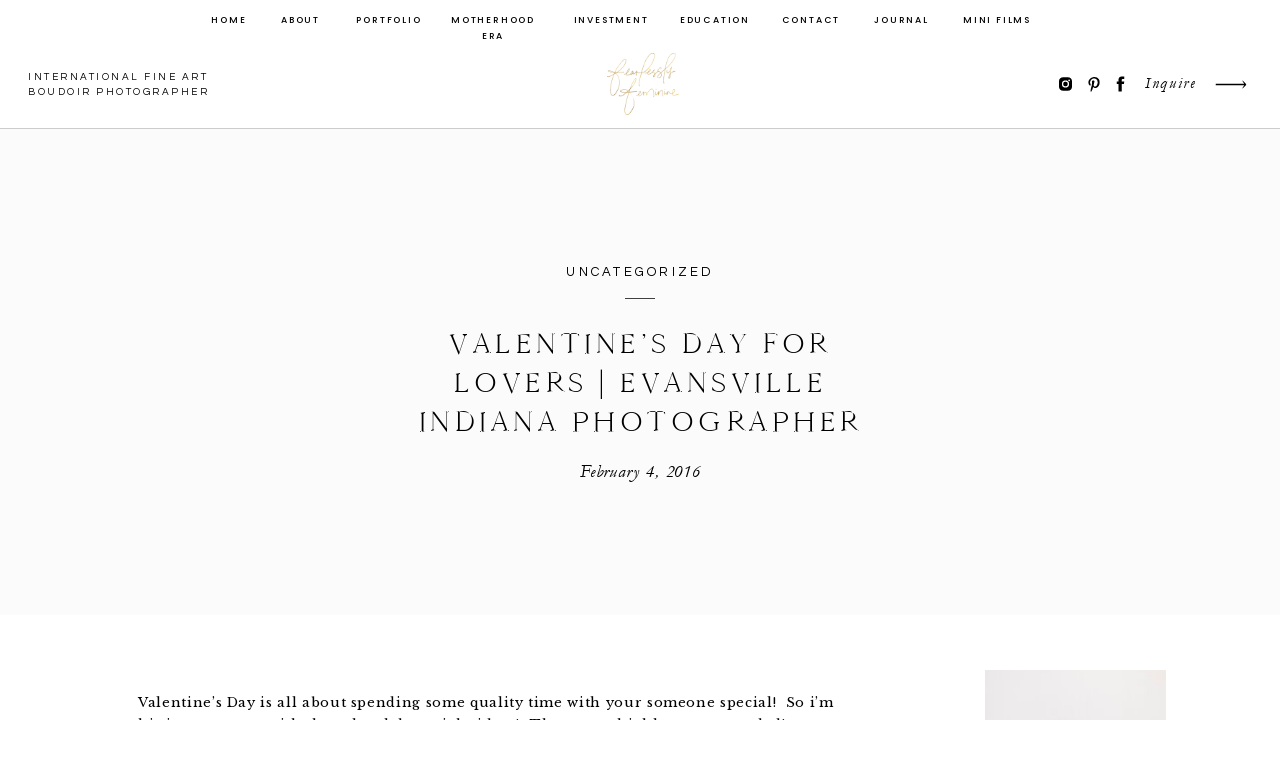

--- FILE ---
content_type: text/html; charset=UTF-8
request_url: https://fearlesslyfeminine.com/2016-2-2-hanna-and-brock/
body_size: 28164
content:
<!DOCTYPE html>
<html lang="en-US" class="d">
<head>
<link rel="stylesheet" type="text/css" href="//lib.showit.co/engine/2.6.4/showit.css" />
<title>Valentine&#8217;s Day for Lovers | Evansville Indiana Photographer | Fearlessly Feminine</title>
<meta name='robots' content='max-image-preview:large' />
<link rel="alternate" type="application/rss+xml" title="Fearlessly Feminine &raquo; Feed" href="https://fearlesslyfeminine.com/feed/" />
<link rel="alternate" type="application/rss+xml" title="Fearlessly Feminine &raquo; Comments Feed" href="https://fearlesslyfeminine.com/comments/feed/" />
<link rel="alternate" type="application/rss+xml" title="Fearlessly Feminine &raquo; Valentine&#8217;s Day for Lovers | Evansville Indiana Photographer Comments Feed" href="https://fearlesslyfeminine.com/2016-2-2-hanna-and-brock/feed/" />
<script type="text/javascript">
/* <![CDATA[ */
window._wpemojiSettings = {"baseUrl":"https:\/\/s.w.org\/images\/core\/emoji\/16.0.1\/72x72\/","ext":".png","svgUrl":"https:\/\/s.w.org\/images\/core\/emoji\/16.0.1\/svg\/","svgExt":".svg","source":{"concatemoji":"https:\/\/fearlesslyfeminine.com\/wp-includes\/js\/wp-emoji-release.min.js?ver=6.8.3"}};
/*! This file is auto-generated */
!function(s,n){var o,i,e;function c(e){try{var t={supportTests:e,timestamp:(new Date).valueOf()};sessionStorage.setItem(o,JSON.stringify(t))}catch(e){}}function p(e,t,n){e.clearRect(0,0,e.canvas.width,e.canvas.height),e.fillText(t,0,0);var t=new Uint32Array(e.getImageData(0,0,e.canvas.width,e.canvas.height).data),a=(e.clearRect(0,0,e.canvas.width,e.canvas.height),e.fillText(n,0,0),new Uint32Array(e.getImageData(0,0,e.canvas.width,e.canvas.height).data));return t.every(function(e,t){return e===a[t]})}function u(e,t){e.clearRect(0,0,e.canvas.width,e.canvas.height),e.fillText(t,0,0);for(var n=e.getImageData(16,16,1,1),a=0;a<n.data.length;a++)if(0!==n.data[a])return!1;return!0}function f(e,t,n,a){switch(t){case"flag":return n(e,"\ud83c\udff3\ufe0f\u200d\u26a7\ufe0f","\ud83c\udff3\ufe0f\u200b\u26a7\ufe0f")?!1:!n(e,"\ud83c\udde8\ud83c\uddf6","\ud83c\udde8\u200b\ud83c\uddf6")&&!n(e,"\ud83c\udff4\udb40\udc67\udb40\udc62\udb40\udc65\udb40\udc6e\udb40\udc67\udb40\udc7f","\ud83c\udff4\u200b\udb40\udc67\u200b\udb40\udc62\u200b\udb40\udc65\u200b\udb40\udc6e\u200b\udb40\udc67\u200b\udb40\udc7f");case"emoji":return!a(e,"\ud83e\udedf")}return!1}function g(e,t,n,a){var r="undefined"!=typeof WorkerGlobalScope&&self instanceof WorkerGlobalScope?new OffscreenCanvas(300,150):s.createElement("canvas"),o=r.getContext("2d",{willReadFrequently:!0}),i=(o.textBaseline="top",o.font="600 32px Arial",{});return e.forEach(function(e){i[e]=t(o,e,n,a)}),i}function t(e){var t=s.createElement("script");t.src=e,t.defer=!0,s.head.appendChild(t)}"undefined"!=typeof Promise&&(o="wpEmojiSettingsSupports",i=["flag","emoji"],n.supports={everything:!0,everythingExceptFlag:!0},e=new Promise(function(e){s.addEventListener("DOMContentLoaded",e,{once:!0})}),new Promise(function(t){var n=function(){try{var e=JSON.parse(sessionStorage.getItem(o));if("object"==typeof e&&"number"==typeof e.timestamp&&(new Date).valueOf()<e.timestamp+604800&&"object"==typeof e.supportTests)return e.supportTests}catch(e){}return null}();if(!n){if("undefined"!=typeof Worker&&"undefined"!=typeof OffscreenCanvas&&"undefined"!=typeof URL&&URL.createObjectURL&&"undefined"!=typeof Blob)try{var e="postMessage("+g.toString()+"("+[JSON.stringify(i),f.toString(),p.toString(),u.toString()].join(",")+"));",a=new Blob([e],{type:"text/javascript"}),r=new Worker(URL.createObjectURL(a),{name:"wpTestEmojiSupports"});return void(r.onmessage=function(e){c(n=e.data),r.terminate(),t(n)})}catch(e){}c(n=g(i,f,p,u))}t(n)}).then(function(e){for(var t in e)n.supports[t]=e[t],n.supports.everything=n.supports.everything&&n.supports[t],"flag"!==t&&(n.supports.everythingExceptFlag=n.supports.everythingExceptFlag&&n.supports[t]);n.supports.everythingExceptFlag=n.supports.everythingExceptFlag&&!n.supports.flag,n.DOMReady=!1,n.readyCallback=function(){n.DOMReady=!0}}).then(function(){return e}).then(function(){var e;n.supports.everything||(n.readyCallback(),(e=n.source||{}).concatemoji?t(e.concatemoji):e.wpemoji&&e.twemoji&&(t(e.twemoji),t(e.wpemoji)))}))}((window,document),window._wpemojiSettings);
/* ]]> */
</script>
<style id='wp-emoji-styles-inline-css' type='text/css'>

	img.wp-smiley, img.emoji {
		display: inline !important;
		border: none !important;
		box-shadow: none !important;
		height: 1em !important;
		width: 1em !important;
		margin: 0 0.07em !important;
		vertical-align: -0.1em !important;
		background: none !important;
		padding: 0 !important;
	}
</style>
<link rel='stylesheet' id='wp-block-library-css' href='https://fearlesslyfeminine.com/wp-includes/css/dist/block-library/style.min.css?ver=6.8.3' type='text/css' media='all' />
<style id='classic-theme-styles-inline-css' type='text/css'>
/*! This file is auto-generated */
.wp-block-button__link{color:#fff;background-color:#32373c;border-radius:9999px;box-shadow:none;text-decoration:none;padding:calc(.667em + 2px) calc(1.333em + 2px);font-size:1.125em}.wp-block-file__button{background:#32373c;color:#fff;text-decoration:none}
</style>
<style id='global-styles-inline-css' type='text/css'>
:root{--wp--preset--aspect-ratio--square: 1;--wp--preset--aspect-ratio--4-3: 4/3;--wp--preset--aspect-ratio--3-4: 3/4;--wp--preset--aspect-ratio--3-2: 3/2;--wp--preset--aspect-ratio--2-3: 2/3;--wp--preset--aspect-ratio--16-9: 16/9;--wp--preset--aspect-ratio--9-16: 9/16;--wp--preset--color--black: #000000;--wp--preset--color--cyan-bluish-gray: #abb8c3;--wp--preset--color--white: #ffffff;--wp--preset--color--pale-pink: #f78da7;--wp--preset--color--vivid-red: #cf2e2e;--wp--preset--color--luminous-vivid-orange: #ff6900;--wp--preset--color--luminous-vivid-amber: #fcb900;--wp--preset--color--light-green-cyan: #7bdcb5;--wp--preset--color--vivid-green-cyan: #00d084;--wp--preset--color--pale-cyan-blue: #8ed1fc;--wp--preset--color--vivid-cyan-blue: #0693e3;--wp--preset--color--vivid-purple: #9b51e0;--wp--preset--gradient--vivid-cyan-blue-to-vivid-purple: linear-gradient(135deg,rgba(6,147,227,1) 0%,rgb(155,81,224) 100%);--wp--preset--gradient--light-green-cyan-to-vivid-green-cyan: linear-gradient(135deg,rgb(122,220,180) 0%,rgb(0,208,130) 100%);--wp--preset--gradient--luminous-vivid-amber-to-luminous-vivid-orange: linear-gradient(135deg,rgba(252,185,0,1) 0%,rgba(255,105,0,1) 100%);--wp--preset--gradient--luminous-vivid-orange-to-vivid-red: linear-gradient(135deg,rgba(255,105,0,1) 0%,rgb(207,46,46) 100%);--wp--preset--gradient--very-light-gray-to-cyan-bluish-gray: linear-gradient(135deg,rgb(238,238,238) 0%,rgb(169,184,195) 100%);--wp--preset--gradient--cool-to-warm-spectrum: linear-gradient(135deg,rgb(74,234,220) 0%,rgb(151,120,209) 20%,rgb(207,42,186) 40%,rgb(238,44,130) 60%,rgb(251,105,98) 80%,rgb(254,248,76) 100%);--wp--preset--gradient--blush-light-purple: linear-gradient(135deg,rgb(255,206,236) 0%,rgb(152,150,240) 100%);--wp--preset--gradient--blush-bordeaux: linear-gradient(135deg,rgb(254,205,165) 0%,rgb(254,45,45) 50%,rgb(107,0,62) 100%);--wp--preset--gradient--luminous-dusk: linear-gradient(135deg,rgb(255,203,112) 0%,rgb(199,81,192) 50%,rgb(65,88,208) 100%);--wp--preset--gradient--pale-ocean: linear-gradient(135deg,rgb(255,245,203) 0%,rgb(182,227,212) 50%,rgb(51,167,181) 100%);--wp--preset--gradient--electric-grass: linear-gradient(135deg,rgb(202,248,128) 0%,rgb(113,206,126) 100%);--wp--preset--gradient--midnight: linear-gradient(135deg,rgb(2,3,129) 0%,rgb(40,116,252) 100%);--wp--preset--font-size--small: 13px;--wp--preset--font-size--medium: 20px;--wp--preset--font-size--large: 36px;--wp--preset--font-size--x-large: 42px;--wp--preset--spacing--20: 0.44rem;--wp--preset--spacing--30: 0.67rem;--wp--preset--spacing--40: 1rem;--wp--preset--spacing--50: 1.5rem;--wp--preset--spacing--60: 2.25rem;--wp--preset--spacing--70: 3.38rem;--wp--preset--spacing--80: 5.06rem;--wp--preset--shadow--natural: 6px 6px 9px rgba(0, 0, 0, 0.2);--wp--preset--shadow--deep: 12px 12px 50px rgba(0, 0, 0, 0.4);--wp--preset--shadow--sharp: 6px 6px 0px rgba(0, 0, 0, 0.2);--wp--preset--shadow--outlined: 6px 6px 0px -3px rgba(255, 255, 255, 1), 6px 6px rgba(0, 0, 0, 1);--wp--preset--shadow--crisp: 6px 6px 0px rgba(0, 0, 0, 1);}:where(.is-layout-flex){gap: 0.5em;}:where(.is-layout-grid){gap: 0.5em;}body .is-layout-flex{display: flex;}.is-layout-flex{flex-wrap: wrap;align-items: center;}.is-layout-flex > :is(*, div){margin: 0;}body .is-layout-grid{display: grid;}.is-layout-grid > :is(*, div){margin: 0;}:where(.wp-block-columns.is-layout-flex){gap: 2em;}:where(.wp-block-columns.is-layout-grid){gap: 2em;}:where(.wp-block-post-template.is-layout-flex){gap: 1.25em;}:where(.wp-block-post-template.is-layout-grid){gap: 1.25em;}.has-black-color{color: var(--wp--preset--color--black) !important;}.has-cyan-bluish-gray-color{color: var(--wp--preset--color--cyan-bluish-gray) !important;}.has-white-color{color: var(--wp--preset--color--white) !important;}.has-pale-pink-color{color: var(--wp--preset--color--pale-pink) !important;}.has-vivid-red-color{color: var(--wp--preset--color--vivid-red) !important;}.has-luminous-vivid-orange-color{color: var(--wp--preset--color--luminous-vivid-orange) !important;}.has-luminous-vivid-amber-color{color: var(--wp--preset--color--luminous-vivid-amber) !important;}.has-light-green-cyan-color{color: var(--wp--preset--color--light-green-cyan) !important;}.has-vivid-green-cyan-color{color: var(--wp--preset--color--vivid-green-cyan) !important;}.has-pale-cyan-blue-color{color: var(--wp--preset--color--pale-cyan-blue) !important;}.has-vivid-cyan-blue-color{color: var(--wp--preset--color--vivid-cyan-blue) !important;}.has-vivid-purple-color{color: var(--wp--preset--color--vivid-purple) !important;}.has-black-background-color{background-color: var(--wp--preset--color--black) !important;}.has-cyan-bluish-gray-background-color{background-color: var(--wp--preset--color--cyan-bluish-gray) !important;}.has-white-background-color{background-color: var(--wp--preset--color--white) !important;}.has-pale-pink-background-color{background-color: var(--wp--preset--color--pale-pink) !important;}.has-vivid-red-background-color{background-color: var(--wp--preset--color--vivid-red) !important;}.has-luminous-vivid-orange-background-color{background-color: var(--wp--preset--color--luminous-vivid-orange) !important;}.has-luminous-vivid-amber-background-color{background-color: var(--wp--preset--color--luminous-vivid-amber) !important;}.has-light-green-cyan-background-color{background-color: var(--wp--preset--color--light-green-cyan) !important;}.has-vivid-green-cyan-background-color{background-color: var(--wp--preset--color--vivid-green-cyan) !important;}.has-pale-cyan-blue-background-color{background-color: var(--wp--preset--color--pale-cyan-blue) !important;}.has-vivid-cyan-blue-background-color{background-color: var(--wp--preset--color--vivid-cyan-blue) !important;}.has-vivid-purple-background-color{background-color: var(--wp--preset--color--vivid-purple) !important;}.has-black-border-color{border-color: var(--wp--preset--color--black) !important;}.has-cyan-bluish-gray-border-color{border-color: var(--wp--preset--color--cyan-bluish-gray) !important;}.has-white-border-color{border-color: var(--wp--preset--color--white) !important;}.has-pale-pink-border-color{border-color: var(--wp--preset--color--pale-pink) !important;}.has-vivid-red-border-color{border-color: var(--wp--preset--color--vivid-red) !important;}.has-luminous-vivid-orange-border-color{border-color: var(--wp--preset--color--luminous-vivid-orange) !important;}.has-luminous-vivid-amber-border-color{border-color: var(--wp--preset--color--luminous-vivid-amber) !important;}.has-light-green-cyan-border-color{border-color: var(--wp--preset--color--light-green-cyan) !important;}.has-vivid-green-cyan-border-color{border-color: var(--wp--preset--color--vivid-green-cyan) !important;}.has-pale-cyan-blue-border-color{border-color: var(--wp--preset--color--pale-cyan-blue) !important;}.has-vivid-cyan-blue-border-color{border-color: var(--wp--preset--color--vivid-cyan-blue) !important;}.has-vivid-purple-border-color{border-color: var(--wp--preset--color--vivid-purple) !important;}.has-vivid-cyan-blue-to-vivid-purple-gradient-background{background: var(--wp--preset--gradient--vivid-cyan-blue-to-vivid-purple) !important;}.has-light-green-cyan-to-vivid-green-cyan-gradient-background{background: var(--wp--preset--gradient--light-green-cyan-to-vivid-green-cyan) !important;}.has-luminous-vivid-amber-to-luminous-vivid-orange-gradient-background{background: var(--wp--preset--gradient--luminous-vivid-amber-to-luminous-vivid-orange) !important;}.has-luminous-vivid-orange-to-vivid-red-gradient-background{background: var(--wp--preset--gradient--luminous-vivid-orange-to-vivid-red) !important;}.has-very-light-gray-to-cyan-bluish-gray-gradient-background{background: var(--wp--preset--gradient--very-light-gray-to-cyan-bluish-gray) !important;}.has-cool-to-warm-spectrum-gradient-background{background: var(--wp--preset--gradient--cool-to-warm-spectrum) !important;}.has-blush-light-purple-gradient-background{background: var(--wp--preset--gradient--blush-light-purple) !important;}.has-blush-bordeaux-gradient-background{background: var(--wp--preset--gradient--blush-bordeaux) !important;}.has-luminous-dusk-gradient-background{background: var(--wp--preset--gradient--luminous-dusk) !important;}.has-pale-ocean-gradient-background{background: var(--wp--preset--gradient--pale-ocean) !important;}.has-electric-grass-gradient-background{background: var(--wp--preset--gradient--electric-grass) !important;}.has-midnight-gradient-background{background: var(--wp--preset--gradient--midnight) !important;}.has-small-font-size{font-size: var(--wp--preset--font-size--small) !important;}.has-medium-font-size{font-size: var(--wp--preset--font-size--medium) !important;}.has-large-font-size{font-size: var(--wp--preset--font-size--large) !important;}.has-x-large-font-size{font-size: var(--wp--preset--font-size--x-large) !important;}
:where(.wp-block-post-template.is-layout-flex){gap: 1.25em;}:where(.wp-block-post-template.is-layout-grid){gap: 1.25em;}
:where(.wp-block-columns.is-layout-flex){gap: 2em;}:where(.wp-block-columns.is-layout-grid){gap: 2em;}
:root :where(.wp-block-pullquote){font-size: 1.5em;line-height: 1.6;}
</style>
<link rel='stylesheet' id='pub-style-css' href='https://fearlesslyfeminine.com/wp-content/themes/showit/pubs/qpxq3-2yrscos4hpntah7g/20260108174926Spjdapd/assets/pub.css?ver=1767894571' type='text/css' media='all' />
<script type="text/javascript" src="https://fearlesslyfeminine.com/wp-includes/js/jquery/jquery.min.js?ver=3.7.1" id="jquery-core-js"></script>
<script type="text/javascript" id="jquery-core-js-after">
/* <![CDATA[ */
$ = jQuery;
/* ]]> */
</script>
<script type="text/javascript" src="https://fearlesslyfeminine.com/wp-content/themes/showit/pubs/qpxq3-2yrscos4hpntah7g/20260108174926Spjdapd/assets/pub.js?ver=1767894571" id="pub-script-js"></script>
<link rel="https://api.w.org/" href="https://fearlesslyfeminine.com/wp-json/" /><link rel="alternate" title="JSON" type="application/json" href="https://fearlesslyfeminine.com/wp-json/wp/v2/posts/311" /><link rel="EditURI" type="application/rsd+xml" title="RSD" href="https://fearlesslyfeminine.com/xmlrpc.php?rsd" />
<link rel="canonical" href="https://fearlesslyfeminine.com/2016-2-2-hanna-and-brock/" />
<link rel='shortlink' href='https://fearlesslyfeminine.com/?p=311' />
<link rel="alternate" title="oEmbed (JSON)" type="application/json+oembed" href="https://fearlesslyfeminine.com/wp-json/oembed/1.0/embed?url=https%3A%2F%2Ffearlesslyfeminine.com%2F2016-2-2-hanna-and-brock%2F" />
<link rel="alternate" title="oEmbed (XML)" type="text/xml+oembed" href="https://fearlesslyfeminine.com/wp-json/oembed/1.0/embed?url=https%3A%2F%2Ffearlesslyfeminine.com%2F2016-2-2-hanna-and-brock%2F&#038;format=xml" />

<meta charset="UTF-8" />
<meta name="viewport" content="width=device-width, initial-scale=1" />
<link rel="icon" type="image/png" href="//static.showit.co/200/GW7GJV7QRL6GHHR2yvVN-A/156927/ff_gold2large.png" />
<link rel="preconnect" href="https://static.showit.co" />

<link rel="preconnect" href="https://fonts.googleapis.com">
<link rel="preconnect" href="https://fonts.gstatic.com" crossorigin>
<link href="https://fonts.googleapis.com/css?family=Poppins:500|Questrial:regular|Libre+Baskerville:regular" rel="stylesheet" type="text/css"/>
<style>
@font-face{font-family:Garamond Italic;src:url('//static.showit.co/file/bFNpHHnxQA-Z_Am468QxRA/shared/garamond-italic.woff');}
@font-face{font-family:Cammron Regular;src:url('//static.showit.co/file/58SrHGG6QfOIlYoT3RQl-w/shared/cammron-regular.woff');}
@font-face{font-family:Cammron LIght;src:url('//static.showit.co/file/XPkbRfD8Q3GhUm0uCHYq6g/shared/cammron-light.woff');}
@font-face{font-family:Bon Vivant;src:url('//static.showit.co/file/tFLyWtYrSZiykLrVRccORw/shared/bonvivant.woff');}
@font-face{font-family:Blackstone Regular;src:url('//static.showit.co/file/8VbRpAGwSQex3-RXZfSUsA/shared/blackstoneregular.woff');}
</style>
<script id="init_data" type="application/json">
{"mobile":{"w":320,"defaultTrIn":{"type":"fade","duration":1},"defaultTrOut":{"type":"fade","duration":1}},"desktop":{"w":1200,"defaultTrIn":{"type":"fade"},"defaultTrOut":{"type":"fade"},"bgFillType":"color","bgColor":"colors-7"},"sid":"qpxq3-2yrscos4hpntah7g","break":768,"assetURL":"//static.showit.co","contactFormId":"156927/285788","cfAction":"aHR0cHM6Ly9jbGllbnRzZXJ2aWNlLnNob3dpdC5jby9jb250YWN0Zm9ybQ==","sgAction":"aHR0cHM6Ly9jbGllbnRzZXJ2aWNlLnNob3dpdC5jby9zb2NpYWxncmlk","blockData":[{"slug":"sticky-desktop-menu","visible":"d","states":[{"d":{"bgFillType":"color","bgColor":"#000000:0","bgMediaType":"none"},"m":{"bgFillType":"color","bgColor":"#000000:0","bgMediaType":"none"},"slug":"view-1"},{"d":{"bgFillType":"color","bgColor":"#000000:0","bgMediaType":"none"},"m":{"bgFillType":"color","bgColor":"#000000:0","bgMediaType":"none"},"slug":"view-2"},{"d":{"bgFillType":"color","bgColor":"#000000:0","bgMediaType":"none"},"m":{"bgFillType":"color","bgColor":"#000000:0","bgMediaType":"none"},"slug":"view-3"}],"d":{"h":40,"w":1200,"locking":{"side":"st"},"bgFillType":"color","bgColor":"colors-7","bgMediaType":"none"},"m":{"h":200,"w":320,"bgFillType":"color","bgColor":"colors-7","bgMediaType":"none"},"stateTrans":[{},{},{}]},{"slug":"mobile-menu","visible":"m","states":[],"d":{"h":0,"w":1200,"bgFillType":"color","bgColor":"#000000:0","bgMediaType":"none"},"m":{"h":500,"w":320,"locking":{"side":"t"},"nature":"wH","trIn":{"type":"fade","duration":0.5,"direction":"none"},"trOut":{"type":"fade","duration":0.5,"direction":"none"},"stateTrIn":{"type":"fade","duration":0.2,"direction":"none"},"stateTrOut":{"type":"fade","duration":0.2,"direction":"none"},"bgFillType":"color","bgColor":"#000000:0","bgMediaType":"none","tr":{"in":{"cl":"fadeIn","d":0.5,"dl":"0"},"out":{"cl":"fadeOut","d":0.5,"dl":"0"}}}},{"slug":"mobile-menu-closed","visible":"m","states":[],"d":{"h":400,"w":1200,"bgFillType":"color","bgColor":"#FFFFFF","bgMediaType":"none"},"m":{"h":46,"w":320,"locking":{"side":"st","scrollOffset":1},"bgFillType":"color","bgColor":"colors-7","bgMediaType":"none"}},{"slug":"desktop-menu","visible":"d","states":[],"d":{"h":89,"w":1200,"bgFillType":"color","bgColor":"colors-7","bgMediaType":"none"},"m":{"h":166,"w":320,"bgFillType":"color","bgColor":"#FFFFFF","bgMediaType":"none"}},{"slug":"post-title","visible":"a","states":[],"d":{"h":445,"w":1200,"nature":"dH","bgFillType":"color","bgColor":"colors-6","bgMediaType":"none"},"m":{"h":292,"w":320,"nature":"dH","bgFillType":"color","bgColor":"colors-6","bgMediaType":"none"}},{"slug":"blog-sidebar","visible":"d","states":[],"d":{"h":18,"w":1200,"bgFillType":"color","bgColor":"#000000:0","bgMediaType":"none"},"m":{"h":1243,"w":320,"bgFillType":"color","bgColor":"colors-7","bgMediaType":"none"}},{"slug":"post-content","visible":"a","states":[],"d":{"h":1300,"w":1200,"nature":"dH","bgFillType":"color","bgColor":"#000000:0","bgMediaType":"none"},"m":{"h":2115,"w":320,"nature":"dH","bgFillType":"color","bgColor":"#FFFFFF","bgMediaType":"none"}},{"slug":"post-comments","visible":"a","states":[],"d":{"h":67,"w":1200,"bgFillType":"color","bgColor":"colors-7","bgMediaType":"none"},"m":{"h":60,"w":320,"bgFillType":"color","bgColor":"colors-7","bgMediaType":"none"}},{"slug":"comments","visible":"a","states":[],"d":{"h":58,"w":1200,"nature":"dH","bgFillType":"color","bgColor":"colors-7","bgMediaType":"none"},"m":{"h":53,"w":320,"nature":"dH","bgFillType":"color","bgColor":"colors-7","bgMediaType":"none"}},{"slug":"comment-form","visible":"a","states":[],"d":{"h":192,"w":1200,"nature":"dH","bgFillType":"color","bgColor":"colors-7","bgMediaType":"none"},"m":{"h":45,"w":320,"nature":"dH","bgFillType":"color","bgColor":"colors-7","bgMediaType":"none"}},{"slug":"pagination","visible":"a","states":[],"d":{"h":155,"w":1200,"bgFillType":"color","bgColor":"colors-7","bgMediaType":"none"},"m":{"h":179,"w":320,"bgFillType":"color","bgColor":"colors-7","bgMediaType":"none"}},{"slug":"top-posts","visible":"a","states":[{"d":{"bgFillType":"color","bgColor":"#000000:0","bgMediaType":"none"},"m":{"bgFillType":"color","bgColor":"#000000:0","bgMediaType":"none"},"slug":"view-1"},{"d":{"bgFillType":"color","bgColor":"#000000:0","bgMediaType":"none"},"m":{"bgFillType":"color","bgColor":"#000000:0","bgMediaType":"none"},"slug":"view-2"},{"d":{"bgFillType":"color","bgColor":"#000000:0","bgMediaType":"none"},"m":{"bgFillType":"color","bgColor":"#000000:0","bgMediaType":"none"},"slug":"view-3"}],"d":{"h":724,"w":1200,"nature":"dH","bgFillType":"color","bgColor":"colors-6","bgMediaType":"none"},"m":{"h":1501,"w":320,"nature":"dH","bgFillType":"color","bgColor":"colors-6","bgMediaType":"none"},"wpPostLookup":true,"stateTrans":[{},{},{}]},{"slug":"category-index","visible":"a","states":[],"d":{"h":686,"w":1200,"bgFillType":"color","bgColor":"colors-6","bgMediaType":"none"},"m":{"h":1150,"w":320,"bgFillType":"color","bgColor":"colors-7","bgMediaType":"none"}},{"slug":"blog-mobile-bio-area","visible":"m","states":[],"d":{"h":10,"w":1200,"nature":"dH","bgFillType":"color","bgColor":"colors-7","bgMediaType":"none"},"m":{"h":730,"w":320,"nature":"dH","bgFillType":"color","bgColor":"colors-6","bgMediaType":"none"}},{"slug":"blog-mobile-sidebar","visible":"m","states":[],"d":{"h":10,"w":1200,"nature":"dH","bgFillType":"color","bgColor":"colors-7","bgMediaType":"none"},"m":{"h":560,"w":320,"nature":"dH","bgFillType":"color","bgColor":"colors-6","bgMediaType":"none"}},{"slug":"free-download","visible":"d","states":[],"d":{"h":792,"w":1200,"bgFillType":"color","bgColor":"colors-7","bgMediaType":"none"},"m":{"h":800,"w":320,"bgFillType":"color","bgColor":"colors-7","bgMediaType":"none"}},{"slug":"footer","visible":"a","states":[],"d":{"h":355,"w":1200,"bgFillType":"color","bgColor":"colors-7","bgMediaType":"none"},"m":{"h":475,"w":320,"bgFillType":"color","bgColor":"colors-7","bgMediaType":"none"}},{"slug":"instagram","visible":"a","states":[],"d":{"h":260,"w":1200,"bgFillType":"color","bgColor":"colors-7","bgMediaType":"none"},"m":{"h":320,"w":320,"bgFillType":"color","bgColor":"colors-7","bgMediaType":"none"},"wpPostLookup":true}],"elementData":[{"type":"text","visible":"d","id":"sticky-desktop-menu_0","blockId":"sticky-desktop-menu","m":{"x":94.999,"y":462.5,"w":128.003,"h":17.003,"a":0},"d":{"x":169,"y":12,"w":40,"h":18,"a":0}},{"type":"text","visible":"d","id":"sticky-desktop-menu_1","blockId":"sticky-desktop-menu","m":{"x":94.999,"y":462.5,"w":128.003,"h":17.003,"a":0},"d":{"x":236,"y":12,"w":49,"h":18,"a":0}},{"type":"text","visible":"d","id":"sticky-desktop-menu_2","blockId":"sticky-desktop-menu","m":{"x":94.999,"y":462.5,"w":128.003,"h":17.003,"a":0},"d":{"x":312,"y":12,"w":74,"h":18,"a":0}},{"type":"text","visible":"d","id":"sticky-desktop-menu_3","blockId":"sticky-desktop-menu","m":{"x":94.999,"y":462.5,"w":128.003,"h":17.003,"a":0},"d":{"x":398,"y":12,"w":110,"h":18,"a":0}},{"type":"text","visible":"d","id":"sticky-desktop-menu_4","blockId":"sticky-desktop-menu","m":{"x":94.999,"y":462.5,"w":128.003,"h":17.003,"a":0},"d":{"x":531,"y":12,"w":80,"h":18,"a":0}},{"type":"text","visible":"d","id":"sticky-desktop-menu_5","blockId":"sticky-desktop-menu","m":{"x":94.999,"y":462.5,"w":128.003,"h":17.003,"a":0},"d":{"x":638,"y":12,"w":74,"h":18,"a":0}},{"type":"text","visible":"d","id":"sticky-desktop-menu_6","blockId":"sticky-desktop-menu","m":{"x":94.999,"y":462.5,"w":128.003,"h":17.003,"a":0},"d":{"x":739,"y":12,"w":64,"h":18,"a":0}},{"type":"text","visible":"d","id":"sticky-desktop-menu_7","blockId":"sticky-desktop-menu","m":{"x":94.999,"y":462.5,"w":128.003,"h":17.003,"a":0},"d":{"x":830,"y":12,"w":63,"h":18,"a":0}},{"type":"text","visible":"d","id":"sticky-desktop-menu_8","blockId":"sticky-desktop-menu","m":{"x":94.999,"y":462.5,"w":128.003,"h":17.003,"a":0},"d":{"x":920,"y":12,"w":74,"h":18,"a":0}},{"type":"simple","visible":"a","id":"sticky-desktop-menu_view-2_0","blockId":"sticky-desktop-menu","m":{"x":48,"y":30,"w":224,"h":140,"a":0},"d":{"x":221,"y":29,"w":89,"h":96,"a":0}},{"type":"text","visible":"d","id":"sticky-desktop-menu_view-2_1","blockId":"sticky-desktop-menu","m":{"x":94.999,"y":462.5,"w":128.003,"h":17.003,"a":0},"d":{"x":223,"y":76,"w":86,"h":18,"a":0}},{"type":"text","visible":"d","id":"sticky-desktop-menu_view-2_2","blockId":"sticky-desktop-menu","m":{"x":94.999,"y":462.5,"w":128.003,"h":17.003,"a":0},"d":{"x":223,"y":103,"w":86,"h":18,"a":0}},{"type":"text","visible":"d","id":"sticky-desktop-menu_view-2_3","blockId":"sticky-desktop-menu","m":{"x":94.999,"y":462.5,"w":128.003,"h":17.003,"a":0},"d":{"x":222,"y":48,"w":88,"h":18,"a":0}},{"type":"simple","visible":"a","id":"sticky-desktop-menu_view-3_0","blockId":"sticky-desktop-menu","m":{"x":48,"y":30,"w":224,"h":140,"a":0},"d":{"x":527,"y":40,"w":88,"h":200,"a":0}},{"type":"text","visible":"d","id":"sticky-desktop-menu_view-3_1","blockId":"sticky-desktop-menu","m":{"x":94.999,"y":462.5,"w":128.003,"h":17.003,"a":0},"d":{"x":531,"y":156,"w":86,"h":18,"a":0}},{"type":"text","visible":"d","id":"sticky-desktop-menu_view-3_2","blockId":"sticky-desktop-menu","m":{"x":104.999,"y":472.5,"w":128.003,"h":17.003,"a":0},"d":{"x":531,"y":188,"w":86,"h":18,"a":0}},{"type":"text","visible":"d","id":"sticky-desktop-menu_view-3_3","blockId":"sticky-desktop-menu","m":{"x":94.999,"y":462.5,"w":128.003,"h":17.003,"a":0},"d":{"x":531,"y":49,"w":86,"h":18,"a":0}},{"type":"text","visible":"d","id":"sticky-desktop-menu_view-3_4","blockId":"sticky-desktop-menu","m":{"x":94.999,"y":462.5,"w":128.003,"h":17.003,"a":0},"d":{"x":529,"y":106,"w":86,"h":18,"a":0}},{"type":"simple","visible":"a","id":"mobile-menu_0","blockId":"mobile-menu","m":{"x":7,"y":0,"w":259,"h":600,"a":0,"lockV":"s"},"d":{"x":360,"y":0,"w":480,"h":0,"a":0}},{"type":"text","visible":"a","id":"mobile-menu_1","blockId":"mobile-menu","m":{"x":28,"y":263,"w":128,"h":17,"a":0},"d":{"x":876,"y":87,"w":42,"h":18,"a":0},"pc":[{"type":"hide","block":"mobile-menu"}]},{"type":"text","visible":"a","id":"mobile-menu_2","blockId":"mobile-menu","m":{"x":28,"y":183,"w":159,"h":17,"a":0},"d":{"x":600,"y":87,"w":112,"h":18,"a":0}},{"type":"text","visible":"a","id":"mobile-menu_3","blockId":"mobile-menu","m":{"x":28,"y":144,"w":128,"h":17,"a":0},"d":{"x":467,"y":87,"w":88,"h":18,"a":0},"pc":[{"type":"hide","block":"mobile-menu"}]},{"type":"text","visible":"a","id":"mobile-menu_4","blockId":"mobile-menu","m":{"x":28,"y":107,"w":128,"h":17,"a":0},"d":{"x":369,"y":87,"w":52,"h":18,"a":0},"pc":[{"type":"hide","block":"mobile-menu"}]},{"type":"text","visible":"a","id":"mobile-menu_5","blockId":"mobile-menu","m":{"x":28,"y":70,"w":128,"h":17,"a":0},"d":{"x":282,"y":87,"w":42,"h":18,"a":0},"pc":[{"type":"hide","block":"mobile-menu"}]},{"type":"simple","visible":"a","id":"mobile-menu_6","blockId":"mobile-menu","m":{"x":29,"y":39,"w":40,"h":1,"a":0},"d":{"x":519,"y":291,"w":163,"h":1,"a":0}},{"type":"icon","visible":"a","id":"mobile-menu_7","blockId":"mobile-menu","m":{"x":208,"y":319,"w":18,"h":20,"a":0},"d":{"x":977,"y":35,"w":17,"h":18,"a":0,"lockH":"r"}},{"type":"icon","visible":"a","id":"mobile-menu_8","blockId":"mobile-menu","m":{"x":209,"y":357,"w":17,"h":17,"a":0},"d":{"x":1008,"y":37,"w":12,"h":15,"a":0,"lockH":"r"}},{"type":"icon","visible":"a","id":"mobile-menu_9","blockId":"mobile-menu","m":{"x":205,"y":388,"w":24,"h":22,"a":0},"d":{"x":1029,"y":34,"w":23,"h":20,"a":0,"lockH":"r"}},{"type":"icon","visible":"m","id":"mobile-menu_10","blockId":"mobile-menu","m":{"x":224,"y":9,"w":26,"h":26,"a":0,"lockV":"t"},"d":{"x":575,"y":78,"w":100,"h":100,"a":0},"pc":[{"type":"hide","block":"mobile-menu"}]},{"type":"text","visible":"a","id":"mobile-menu_11","blockId":"mobile-menu","m":{"x":28,"y":225,"w":128,"h":17,"a":0},"d":{"x":758,"y":87,"w":73,"h":18,"a":0}},{"type":"text","visible":"a","id":"mobile-menu_12","blockId":"mobile-menu","m":{"x":28,"y":300,"w":128,"h":17,"a":0},"d":{"x":876,"y":87,"w":42,"h":18,"a":0},"pc":[{"type":"hide","block":"mobile-menu"}]},{"type":"text","visible":"a","id":"mobile-menu_13","blockId":"mobile-menu","m":{"x":28,"y":340,"w":128,"h":17,"a":0},"d":{"x":876,"y":87,"w":42,"h":18,"a":0},"pc":[{"type":"hide","block":"mobile-menu"}]},{"type":"text","visible":"a","id":"mobile-menu_14","blockId":"mobile-menu","m":{"x":28,"y":382,"w":128,"h":17,"a":0},"d":{"x":876,"y":87,"w":42,"h":18,"a":0},"pc":[{"type":"hide","block":"mobile-menu"}]},{"type":"text","visible":"a","id":"mobile-menu_15","blockId":"mobile-menu","m":{"x":28,"y":422,"w":128,"h":17,"a":0},"d":{"x":876,"y":87,"w":42,"h":18,"a":0},"pc":[{"type":"hide","block":"mobile-menu"}]},{"type":"text","visible":"a","id":"mobile-menu_16","blockId":"mobile-menu","m":{"x":28,"y":464,"w":128,"h":17,"a":0},"d":{"x":876,"y":87,"w":42,"h":18,"a":0},"pc":[{"type":"hide","block":"mobile-menu"}]},{"type":"icon","visible":"a","id":"mobile-menu-closed_0","blockId":"mobile-menu-closed","m":{"x":288,"y":12,"w":18,"h":20,"a":0},"d":{"x":550,"y":150,"w":100,"h":100,"a":0},"pc":[{"type":"show","block":"mobile-menu"}]},{"type":"simple","visible":"a","id":"mobile-menu-closed_1","blockId":"mobile-menu-closed","m":{"x":0,"y":45,"w":320,"h":1,"a":0},"d":{"x":0,"y":88,"w":1200,"h":1,"a":0,"lockH":"s"}},{"type":"graphic","visible":"a","id":"mobile-menu-closed_2","blockId":"mobile-menu-closed","m":{"x":142,"y":7,"w":37,"h":32,"a":0},"d":{"x":437,"y":60,"w":326,"h":280,"a":0},"c":{"key":"GW7GJV7QRL6GHHR2yvVN-A/156927/ff_gold2large.png","aspect_ratio":1.1653}},{"type":"text","visible":"a","id":"desktop-menu_0","blockId":"desktop-menu","m":{"x":72,"y":103,"w":131,"h":35,"a":0},"d":{"x":1055,"y":31,"w":67,"h":27,"a":0,"lockH":"r"}},{"type":"icon","visible":"a","id":"desktop-menu_1","blockId":"desktop-menu","m":{"x":136,"y":473,"w":50,"h":50,"a":-90},"d":{"x":1123,"y":15,"w":56,"h":59,"a":0,"lockH":"r"}},{"type":"simple","visible":"a","id":"desktop-menu_2","blockId":"desktop-menu","m":{"x":0,"y":10,"w":320,"h":1,"a":0},"d":{"x":0,"y":88,"w":1200,"h":1,"a":0,"lockH":"s"}},{"type":"icon","visible":"a","id":"desktop-menu_3","blockId":"desktop-menu","m":{"x":135,"y":58,"w":50,"h":50,"a":0},"d":{"x":977,"y":35,"w":17,"h":18,"a":0,"lockH":"r"}},{"type":"icon","visible":"a","id":"desktop-menu_4","blockId":"desktop-menu","m":{"x":135,"y":58,"w":50,"h":50,"a":0},"d":{"x":1008,"y":37,"w":12,"h":15,"a":0,"lockH":"r"}},{"type":"icon","visible":"a","id":"desktop-menu_5","blockId":"desktop-menu","m":{"x":135,"y":58,"w":50,"h":50,"a":0},"d":{"x":1029,"y":34,"w":23,"h":20,"a":0,"lockH":"r"}},{"type":"text","visible":"a","id":"desktop-menu_6","blockId":"desktop-menu","m":{"x":28,"y":248,"w":195,"h":28,"a":0},"d":{"x":28,"y":30,"w":185,"h":30,"a":0,"lockH":"l"}},{"type":"graphic","visible":"a","id":"desktop-menu_7","blockId":"desktop-menu","m":{"x":93,"y":25,"w":135,"h":116,"a":0},"d":{"x":567,"y":13,"w":72,"h":62,"a":0},"c":{"key":"GW7GJV7QRL6GHHR2yvVN-A/156927/ff_gold2large.png","aspect_ratio":1.1653}},{"type":"text","visible":"a","id":"post-title_0","blockId":"post-title","m":{"x":20,"y":123,"w":281,"h":59,"a":0},"d":{"x":345,"y":195,"w":511,"h":76,"a":0}},{"type":"text","visible":"a","id":"post-title_1","blockId":"post-title","m":{"x":29,"y":64,"w":263,"h":24,"a":0},"d":{"x":469,"y":134,"w":263,"h":24,"a":0}},{"type":"text","visible":"a","id":"post-title_2","blockId":"post-title","m":{"x":36,"y":194,"w":249,"h":23,"a":0,"lockV":"b"},"d":{"x":476,"y":288,"w":249,"h":23,"a":0,"lockV":"b"}},{"type":"simple","visible":"a","id":"post-title_3","blockId":"post-title","m":{"x":146,"y":98,"w":30,"h":1,"a":0},"d":{"x":585,"y":169,"w":30,"h":1,"a":180}},{"type":"simple","visible":"a","id":"blog-sidebar_0","blockId":"blog-sidebar","m":{"x":48,"y":627,"w":224,"h":46,"a":0},"d":{"x":948,"y":671,"w":179,"h":36.003,"a":0}},{"type":"text","visible":"a","id":"blog-sidebar_1","blockId":"blog-sidebar","m":{"x":64,"y":641,"w":194,"h":24,"a":0},"d":{"x":961,"y":679,"w":158.013,"h":20.006,"a":0}},{"type":"icon","visible":"a","id":"blog-sidebar_2","blockId":"blog-sidebar","m":{"x":198,"y":578,"w":13,"h":13,"a":0},"d":{"x":1060,"y":610,"w":13,"h":12,"a":0}},{"type":"icon","visible":"a","id":"blog-sidebar_3","blockId":"blog-sidebar","m":{"x":138,"y":575,"w":17,"h":18,"a":0},"d":{"x":1026,"y":607,"w":17,"h":16,"a":0}},{"type":"icon","visible":"a","id":"blog-sidebar_4","blockId":"blog-sidebar","m":{"x":110,"y":575,"w":17,"h":18,"a":0},"d":{"x":996,"y":607,"w":17,"h":16,"a":0}},{"type":"text","visible":"a","id":"blog-sidebar_5","blockId":"blog-sidebar","m":{"x":76,"y":531,"w":130,"h":16,"a":0},"d":{"x":970,"y":553,"w":97,"h":23,"a":0}},{"type":"text","visible":"a","id":"blog-sidebar_6","blockId":"blog-sidebar","m":{"x":48,"y":427,"w":224,"h":84,"a":0},"d":{"x":945,"y":375,"w":188,"h":149,"a":0}},{"type":"simple","visible":"a","id":"blog-sidebar_7","blockId":"blog-sidebar","m":{"x":140,"y":413,"w":40,"h":1,"a":0},"d":{"x":1019,"y":360,"w":40,"h":1,"a":180}},{"type":"text","visible":"a","id":"blog-sidebar_8","blockId":"blog-sidebar","m":{"x":60,"y":379,"w":201,"h":20,"a":0},"d":{"x":954,"y":324,"w":171,"h":17,"a":0}},{"type":"icon","visible":"a","id":"blog-sidebar_9","blockId":"blog-sidebar","m":{"x":185,"y":514,"w":50,"h":50,"a":0},"d":{"x":1061,"y":538,"w":47,"h":47,"a":0}},{"type":"graphic","visible":"a","id":"blog-sidebar_10","blockId":"blog-sidebar","m":{"x":35,"y":715,"w":250,"h":193,"a":0,"trIn":{"cl":"fadeIn","d":"0.5","dl":"0"}},"d":{"x":925,"y":771,"w":224,"h":163,"a":0,"trIn":{"cl":"fadeIn","d":"0.5","dl":"0"}},"c":{"key":"3btv9lIvTaGCWQtqTnYxkw/156927/dz8a0007x.jpg","aspect_ratio":0.66667}},{"type":"text","visible":"a","id":"blog-sidebar_11","blockId":"blog-sidebar","m":{"x":28,"y":978,"w":264,"h":68,"a":0},"d":{"x":918,"y":1017,"w":242,"h":48,"a":0}},{"type":"text","visible":"a","id":"blog-sidebar_12","blockId":"blog-sidebar","m":{"x":51,"y":1043,"w":218,"h":74,"a":0},"d":{"x":933,"y":1116,"w":211,"h":64,"a":0}},{"type":"simple","visible":"a","id":"blog-sidebar_13","blockId":"blog-sidebar","m":{"x":142,"y":961,"w":36,"h":1,"a":0},"d":{"x":1021,"y":1003,"w":36,"h":1,"a":180}},{"type":"simple","visible":"a","id":"blog-sidebar_14","blockId":"blog-sidebar","m":{"x":67,"y":1135,"w":186,"h":44,"a":0},"d":{"x":962,"y":1239,"w":153,"h":48,"a":0}},{"type":"text","visible":"a","id":"blog-sidebar_15","blockId":"blog-sidebar","m":{"x":80,"y":1149,"w":160,"h":16,"a":0},"d":{"x":947,"y":1253,"w":183,"h":18,"a":0}},{"type":"text","visible":"a","id":"blog-sidebar_16","blockId":"blog-sidebar","m":{"x":63,"y":930,"w":195,"h":28,"a":0},"d":{"x":939,"y":972,"w":197,"h":22,"a":0}},{"type":"graphic","visible":"a","id":"blog-sidebar_17","blockId":"blog-sidebar","m":{"x":50,"y":56,"w":220,"h":290,"a":0},"d":{"x":945,"y":55,"w":181,"h":245,"a":0,"gs":{"s":100}},"c":{"key":"FU4UzvevSyW3EYgTAE0c8w/156927/0t5a5323x.jpg","aspect_ratio":0.66699}},{"type":"iframe","visible":"a","id":"blog-sidebar_18","blockId":"blog-sidebar","m":{"x":48,"y":186,"w":224,"h":870.0999999999999,"a":0},"d":{"x":916,"y":1099,"w":245,"h":422,"a":0}},{"type":"text","visible":"a","id":"post-content_0","blockId":"post-content","m":{"x":25,"y":33,"w":270,"h":1603,"a":0},"d":{"x":98,"y":59,"w":700,"h":1105,"a":0}},{"type":"simple","visible":"a","id":"post-comments_0","blockId":"post-comments","m":{"x":26.5,"y":48,"w":267,"h":1,"a":0},"d":{"x":100,"y":13.995,"w":700,"h":1.014,"a":0}},{"type":"text","visible":"a","id":"post-comments_1","blockId":"post-comments","m":{"x":152,"y":19,"w":139,"h":22,"a":0},"d":{"x":540,"y":34,"w":262,"h":21,"a":0},"pc":[{"type":"show","block":"comment-form"}]},{"type":"text","visible":"a","id":"post-comments_2","blockId":"post-comments","m":{"x":28,"y":19,"w":108,"h":22,"a":0},"d":{"x":100,"y":34,"w":262.008,"h":18.018,"a":0},"pc":[{"type":"show","block":"comments"}]},{"type":"text","visible":"a","id":"comments_0","blockId":"comments","m":{"x":27,"y":6,"w":267,"h":41,"a":0},"d":{"x":100,"y":16,"w":698,"h":27,"a":0}},{"type":"text","visible":"a","id":"comment-form_0","blockId":"comment-form","m":{"x":27,"y":5,"w":267,"h":15,"a":0},"d":{"x":130,"y":15,"w":670,"h":42,"a":0}},{"type":"text","visible":"a","id":"pagination_0","blockId":"pagination","m":{"x":34,"y":83,"w":253,"h":27,"a":0},"d":{"x":715,"y":109,"w":461,"h":28,"a":0,"lockH":"r"}},{"type":"text","visible":"a","id":"pagination_1","blockId":"pagination","m":{"x":34,"y":30,"w":253,"h":27,"a":0},"d":{"x":25,"y":107,"w":405,"h":26,"a":0,"lockH":"l"}},{"type":"simple","visible":"a","id":"pagination_2","blockId":"pagination","m":{"x":0,"y":5,"w":320,"h":1,"a":0},"d":{"x":0,"y":85,"w":1200,"h":1,"a":180,"lockH":"s"}},{"type":"text","visible":"a","id":"pagination_3","blockId":"pagination","m":{"x":58,"y":140,"w":205,"h":17,"a":0},"d":{"x":513,"y":112,"w":175,"h":18,"a":0}},{"type":"simple","visible":"a","id":"pagination_4","blockId":"pagination","m":{"x":146,"y":71,"w":30,"h":1,"a":0},"d":{"x":582,"y":135,"w":30,"h":1,"a":180}},{"type":"simple","visible":"a","id":"pagination_5","blockId":"pagination","m":{"x":146,"y":121,"w":30,"h":1,"a":0},"d":{"x":582,"y":135,"w":30,"h":1,"a":180}},{"type":"text","visible":"a","id":"top-posts_view-1_0","blockId":"top-posts","m":{"x":57,"y":442,"w":207,"h":29,"a":0},"d":{"x":102,"y":528,"w":236,"h":24,"a":0}},{"type":"text","visible":"a","id":"top-posts_view-1_1","blockId":"top-posts","m":{"x":34,"y":466,"w":253,"h":27,"a":0},"d":{"x":76,"y":555,"w":288,"h":30,"a":0}},{"type":"graphic","visible":"a","id":"top-posts_view-1_2","blockId":"top-posts","m":{"x":48,"y":113,"w":224,"h":301,"a":0},"d":{"x":94,"y":175,"w":253,"h":328,"a":0},"c":{"key":"q2oV-KzESZassnCSbM3oSw/shared/lauren-fair-photography-best-of-2019-luxury-film-destination-wedding-photographer_0175.jpg","aspect_ratio":0.74372}},{"type":"graphic","visible":"a","id":"top-posts_view-2_0","blockId":"top-posts","m":{"x":48,"y":551,"w":224,"h":301,"a":0,"lockV":"b"},"d":{"x":474,"y":175,"w":253,"h":328,"a":0},"c":{"key":"KJFSJVopRQSCD8jiefQisQ/shared/lauren-fair-photography-best-of-2019-luxury-film-destination-wedding-photographer_0410.jpg","aspect_ratio":0.74372}},{"type":"text","visible":"a","id":"top-posts_view-2_1","blockId":"top-posts","m":{"x":57,"y":879,"w":207,"h":15,"a":0,"lockV":"b"},"d":{"x":483,"y":532,"w":236,"h":24,"a":0}},{"type":"text","visible":"a","id":"top-posts_view-2_2","blockId":"top-posts","m":{"x":39,"y":902,"w":242,"h":26,"a":0,"lockV":"b"},"d":{"x":430,"y":559,"w":341,"h":32,"a":0}},{"type":"text","visible":"a","id":"top-posts_view-3_0","blockId":"top-posts","m":{"x":57,"y":1327,"w":207,"h":16,"a":0,"lockV":"b"},"d":{"x":859,"y":531,"w":236,"h":24,"a":0}},{"type":"text","visible":"a","id":"top-posts_view-3_1","blockId":"top-posts","m":{"x":46,"y":1350,"w":229,"h":25,"a":0,"lockV":"b"},"d":{"x":806,"y":560,"w":341,"h":56,"a":0}},{"type":"graphic","visible":"a","id":"top-posts_view-3_2","blockId":"top-posts","m":{"x":49,"y":1002,"w":224,"h":301,"a":0,"lockV":"b"},"d":{"x":850,"y":175,"w":253,"h":328,"a":0},"c":{"key":"s0AsIuKHSGGYpB7Fi84H4w/shared/normandy_engagement_session_rebecca_mark_lfp097_websize.jpg","aspect_ratio":0.74438}},{"type":"text","visible":"a","id":"top-posts_1","blockId":"top-posts","m":{"x":49,"y":47,"w":223,"h":21,"a":0},"d":{"x":451,"y":95,"w":292,"h":23,"a":0}},{"type":"simple","visible":"a","id":"top-posts_2","blockId":"top-posts","m":{"x":146,"y":79,"w":30,"h":1,"a":0},"d":{"x":582,"y":135,"w":30,"h":1,"a":180}},{"type":"text","visible":"a","id":"category-index_0","blockId":"category-index","m":{"x":56,"y":421,"w":206,"h":17,"a":0},"d":{"x":729,"y":56,"w":209,"h":21,"a":0}},{"type":"text","visible":"a","id":"category-index_1","blockId":"category-index","m":{"x":55,"y":473,"w":178,"h":29,"a":0},"d":{"x":730,"y":116,"w":432,"h":39,"a":0}},{"type":"simple","visible":"a","id":"category-index_2","blockId":"category-index","m":{"x":57,"y":452,"w":40,"h":1,"a":0},"d":{"x":734,"y":98,"w":40,"h":1,"a":0}},{"type":"text","visible":"a","id":"category-index_3","blockId":"category-index","m":{"x":53,"y":523,"w":204,"h":29,"a":0},"d":{"x":729,"y":174,"w":432,"h":39,"a":0}},{"type":"text","visible":"a","id":"category-index_4","blockId":"category-index","m":{"x":52,"y":603,"w":236,"h":29,"a":0},"d":{"x":731,"y":236,"w":432,"h":39,"a":0}},{"type":"gallery","visible":"a","id":"category-index_5","blockId":"category-index","m":{"x":56,"y":39,"w":267,"h":367,"a":0},"d":{"x":297,"y":-1,"w":346,"h":688,"a":0,"g":{"aa":4}},"imgs":[{"key":"PBJbI7TVRCysG4eb9vs7SA/156927/0t5a7450x.jpg","ar":0.66699}],"ch":1,"gal":"simple"},{"type":"text","visible":"a","id":"category-index_6","blockId":"category-index","m":{"x":20,"y":-5,"w":199,"h":72,"a":-9},"d":{"x":-33,"y":29,"w":430,"h":92,"a":-8}},{"type":"text","visible":"a","id":"category-index_7","blockId":"category-index","m":{"x":49,"y":832,"w":204,"h":29,"a":0},"d":{"x":733,"y":361,"w":432,"h":39,"a":0}},{"type":"text","visible":"a","id":"category-index_8","blockId":"category-index","m":{"x":54,"y":688,"w":236,"h":29,"a":0},"d":{"x":733,"y":296,"w":432,"h":39,"a":0}},{"type":"simple","visible":"a","id":"category-index_9","blockId":"category-index","m":{"x":52,"y":1034,"w":191,"h":49,"a":0},"d":{"x":734,"y":580,"w":240,"h":48,"a":0}},{"type":"text","visible":"a","id":"category-index_10","blockId":"category-index","m":{"x":67,"y":1049,"w":164,"h":23,"a":0},"d":{"x":744,"y":604,"w":206,"h":21,"a":0}},{"type":"iframe","visible":"a","id":"category-index_11","blockId":"category-index","m":{"x":69,"y":53,"w":224,"h":405,"a":0},"d":{"x":304,"y":1360,"w":200,"h":42,"a":0}},{"type":"text","visible":"a","id":"category-index_12","blockId":"category-index","m":{"x":49,"y":781,"w":204,"h":29,"a":0},"d":{"x":734,"y":361,"w":432,"h":39,"a":0}},{"type":"text","visible":"a","id":"category-index_13","blockId":"category-index","m":{"x":49,"y":933,"w":204,"h":29,"a":0},"d":{"x":734,"y":504,"w":432,"h":39,"a":0}},{"type":"text","visible":"a","id":"category-index_14","blockId":"category-index","m":{"x":52,"y":841,"w":204,"h":29,"a":0},"d":{"x":734,"y":433,"w":432,"h":39,"a":0}},{"type":"simple","visible":"a","id":"blog-mobile-bio-area_0","blockId":"blog-mobile-bio-area","m":{"x":48,"y":627,"w":224,"h":46,"a":0},"d":{"x":920,"y":615,"w":179,"h":36.003,"a":0}},{"type":"text","visible":"a","id":"blog-mobile-bio-area_1","blockId":"blog-mobile-bio-area","m":{"x":64,"y":641,"w":194,"h":24,"a":0},"d":{"x":932,"y":623,"w":158.013,"h":20.006,"a":0}},{"type":"icon","visible":"a","id":"blog-mobile-bio-area_2","blockId":"blog-mobile-bio-area","m":{"x":163,"y":579,"w":17,"h":18,"a":0},"d":{"x":984,"y":567,"w":16.599,"h":15.622,"a":0}},{"type":"icon","visible":"a","id":"blog-mobile-bio-area_3","blockId":"blog-mobile-bio-area","m":{"x":135,"y":579,"w":17,"h":18,"a":0},"d":{"x":954,"y":567,"w":16.599,"h":15.622,"a":0}},{"type":"text","visible":"a","id":"blog-mobile-bio-area_4","blockId":"blog-mobile-bio-area","m":{"x":76,"y":535,"w":130,"h":16,"a":0},"d":{"x":940,"y":527,"w":97,"h":23,"a":0}},{"type":"text","visible":"a","id":"blog-mobile-bio-area_5","blockId":"blog-mobile-bio-area","m":{"x":39,"y":395,"w":243,"h":84,"a":0},"d":{"x":915,"y":404,"w":188,"h":104,"a":0}},{"type":"simple","visible":"a","id":"blog-mobile-bio-area_6","blockId":"blog-mobile-bio-area","m":{"x":140,"y":383,"w":40,"h":1,"a":0},"d":{"x":989,"y":391,"w":40,"h":1,"a":180}},{"type":"text","visible":"a","id":"blog-mobile-bio-area_7","blockId":"blog-mobile-bio-area","m":{"x":61,"y":355,"w":201,"h":20,"a":0},"d":{"x":924,"y":359,"w":171,"h":23,"a":0}},{"type":"icon","visible":"a","id":"blog-mobile-bio-area_8","blockId":"blog-mobile-bio-area","m":{"x":185,"y":518,"w":50,"h":50,"a":0},"d":{"x":1031,"y":512,"w":47,"h":47,"a":0}},{"type":"graphic","visible":"a","id":"blog-mobile-bio-area_9","blockId":"blog-mobile-bio-area","m":{"x":50,"y":56,"w":220,"h":290,"a":0},"d":{"x":915,"y":99,"w":181,"h":235,"a":0,"gs":{"s":100}},"c":{"key":"FU4UzvevSyW3EYgTAE0c8w/156927/0t5a5323x.jpg","aspect_ratio":0.66699}},{"type":"text","visible":"a","id":"blog-mobile-bio-area_10","blockId":"blog-mobile-bio-area","m":{"x":-17,"y":77,"w":176,"h":44,"a":352},"d":{"x":954,"y":669,"w":135,"h":72,"a":0}},{"type":"graphic","visible":"a","id":"blog-mobile-sidebar_0","blockId":"blog-mobile-sidebar","m":{"x":35,"y":35,"w":250,"h":187,"a":0,"trIn":{"cl":"fadeIn","d":"0.5","dl":"0"}},"d":{"x":895,"y":695,"w":224,"h":163,"a":0,"trIn":{"cl":"fadeIn","d":"0.5","dl":"0"}},"c":{"key":"qiSCj7hER0iewtbPMM1M_g/shared/screenshot_2020-03-01_13_09_58.png","aspect_ratio":0.80187}},{"type":"text","visible":"a","id":"blog-mobile-sidebar_1","blockId":"blog-mobile-sidebar","m":{"x":28,"y":306,"w":264,"h":68,"a":0},"d":{"x":886,"y":929,"w":242,"h":48,"a":0}},{"type":"text","visible":"a","id":"blog-mobile-sidebar_2","blockId":"blog-mobile-sidebar","m":{"x":51,"y":371,"w":218,"h":74,"a":0},"d":{"x":902,"y":1014,"w":211,"h":64,"a":0}},{"type":"simple","visible":"a","id":"blog-mobile-sidebar_3","blockId":"blog-mobile-sidebar","m":{"x":142,"y":289,"w":36,"h":1,"a":0},"d":{"x":989,"y":997,"w":36,"h":1,"a":180}},{"type":"simple","visible":"a","id":"blog-mobile-sidebar_4","blockId":"blog-mobile-sidebar","m":{"x":67,"y":463,"w":186,"h":44,"a":0},"d":{"x":901,"y":1111,"w":212,"h":48,"a":0}},{"type":"text","visible":"a","id":"blog-mobile-sidebar_5","blockId":"blog-mobile-sidebar","m":{"x":80,"y":477,"w":160,"h":16,"a":0},"d":{"x":916,"y":1125,"w":183,"h":18,"a":0}},{"type":"text","visible":"a","id":"blog-mobile-sidebar_6","blockId":"blog-mobile-sidebar","m":{"x":63,"y":258,"w":195,"h":28,"a":0},"d":{"x":909,"y":896,"w":197,"h":22,"a":0}},{"type":"text","visible":"a","id":"free-download_0","blockId":"free-download","m":{"x":40,"y":79,"w":246,"h":116,"a":0},"d":{"x":5,"y":277,"w":524,"h":139,"a":0}},{"type":"text","visible":"a","id":"free-download_1","blockId":"free-download","m":{"x":33,"y":220,"w":260,"h":68,"a":0},"d":{"x":61,"y":433,"w":391,"h":75,"a":0}},{"type":"simple","visible":"a","id":"free-download_2","blockId":"free-download","m":{"x":148,"y":66,"w":30,"h":1,"a":0},"d":{"x":247,"y":260,"w":30,"h":1,"a":180}},{"type":"text","visible":"a","id":"free-download_3","blockId":"free-download","m":{"x":66,"y":15,"w":195,"h":28,"a":0},"d":{"x":2,"y":217,"w":522,"h":21,"a":0}},{"type":"simple","visible":"a","id":"free-download_4","blockId":"free-download","m":{"x":69,"y":314,"w":188,"h":50,"a":0},"d":{"x":178,"y":530,"w":200,"h":50,"a":0}},{"type":"text","visible":"a","id":"free-download_5","blockId":"free-download","m":{"x":81,"y":331,"w":165,"h":18,"a":0},"d":{"x":187,"y":545,"w":183,"h":18,"a":0,"trIn":{"cl":"fadeIn","d":"0.5","dl":"0"}}},{"type":"video","visible":"d","id":"free-download_6","blockId":"free-download","m":{"x":48,"y":107,"w":224,"h":501.2,"a":0},"d":{"x":551,"y":148,"w":291,"h":516,"a":0}},{"type":"video","visible":"d","id":"free-download_7","blockId":"free-download","m":{"x":48,"y":107,"w":224,"h":501.2,"a":0},"d":{"x":810,"y":196,"w":235,"h":419,"a":0}},{"type":"graphic","visible":"m","id":"free-download_8","blockId":"free-download","m":{"x":49,"y":390,"w":224,"h":399,"a":0},"d":{"x":830,"y":230,"w":201,"h":363,"a":0},"c":{"key":"IGkv-xFGQiWX0Tvf9NAcEQ/156927/femmeritualschampagneflute-high.gif","aspect_ratio":0.56157}},{"type":"simple","visible":"a","id":"footer_0","blockId":"footer","m":{"x":0,"y":5,"w":320,"h":1,"a":0},"d":{"x":0,"y":119,"w":1200,"h":1,"a":180,"lockH":"s"}},{"type":"text","visible":"a","id":"footer_1","blockId":"footer","m":{"x":136,"y":234,"w":58,"h":35,"a":0},"d":{"x":1033,"y":44,"w":67,"h":27,"a":0,"lockH":"r"}},{"type":"icon","visible":"a","id":"footer_2","blockId":"footer","m":{"x":190,"y":222,"w":50,"h":50,"a":0},"d":{"x":1096,"y":27,"w":56,"h":59,"a":0,"lockH":"r"}},{"type":"icon","visible":"a","id":"footer_3","blockId":"footer","m":{"x":27,"y":234,"w":23,"h":23,"a":0},"d":{"x":951,"y":48,"w":17,"h":18,"a":0,"lockH":"r"}},{"type":"icon","visible":"a","id":"footer_4","blockId":"footer","m":{"x":60,"y":236,"w":19,"h":19,"a":0},"d":{"x":982,"y":50,"w":12,"h":15,"a":0,"lockH":"r"}},{"type":"icon","visible":"a","id":"footer_5","blockId":"footer","m":{"x":88,"y":234,"w":22,"h":22,"a":0},"d":{"x":1003,"y":47,"w":23,"h":20,"a":0,"lockH":"r"}},{"type":"simple","visible":"a","id":"footer_6","blockId":"footer","m":{"x":14,"y":407,"w":292,"h":50,"a":0,"trIn":{"cl":"fadeIn","d":"0.5","dl":"0"}},"d":{"x":915,"y":246,"w":227,"h":69,"a":0,"trIn":{"cl":"fadeIn","d":"0.5","dl":"0"},"lockH":"r"}},{"type":"text","visible":"a","id":"footer_7","blockId":"footer","m":{"x":36,"y":415,"w":249,"h":35,"a":0,"trIn":{"cl":"fadeIn","d":"0.5","dl":"0"}},"d":{"x":930,"y":262,"w":183,"h":18,"a":0,"trIn":{"cl":"fadeIn","d":"0.5","dl":"0"},"lockH":"r"}},{"type":"text","visible":"a","id":"footer_8","blockId":"footer","m":{"x":29,"y":297,"w":256,"h":69,"a":0},"d":{"x":710,"y":158,"w":433,"h":53,"a":0,"lockH":"r"}},{"type":"text","visible":"a","id":"footer_9","blockId":"footer","m":{"x":174,"y":127,"w":77,"h":17,"a":0},"d":{"x":193,"y":256,"w":114,"h":18,"a":0,"lockH":"l"}},{"type":"text","visible":"a","id":"footer_10","blockId":"footer","m":{"x":174,"y":97,"w":74,"h":17,"a":0},"d":{"x":193,"y":233,"w":114,"h":18,"a":0,"lockH":"l"}},{"type":"text","visible":"a","id":"footer_11","blockId":"footer","m":{"x":32,"y":127,"w":106,"h":17,"a":0},"d":{"x":52,"y":256,"w":114,"h":18,"a":0,"lockH":"l"}},{"type":"text","visible":"a","id":"footer_12","blockId":"footer","m":{"x":32,"y":97,"w":87,"h":17,"a":0},"d":{"x":52,"y":233,"w":114,"h":18,"a":0,"lockH":"l"}},{"type":"text","visible":"a","id":"footer_13","blockId":"footer","m":{"x":32,"y":69,"w":82,"h":17,"a":0},"d":{"x":52,"y":210,"w":114,"h":18,"a":0,"lockH":"l"}},{"type":"text","visible":"a","id":"footer_14","blockId":"footer","m":{"x":32,"y":38,"w":57,"h":17,"a":0},"d":{"x":52,"y":187,"w":114,"h":18,"a":0,"lockH":"l"}},{"type":"text","visible":"a","id":"footer_15","blockId":"footer","m":{"x":174,"y":69,"w":91,"h":17,"a":0},"d":{"x":193,"y":210,"w":114,"h":18,"a":0,"lockH":"l"}},{"type":"text","visible":"a","id":"footer_16","blockId":"footer","m":{"x":174,"y":38,"w":97,"h":17,"a":0},"d":{"x":193,"y":187,"w":114,"h":18,"a":0,"lockH":"l"}},{"type":"text","visible":"a","id":"footer_17","blockId":"footer","m":{"x":30,"y":155,"w":106,"h":17,"a":0},"d":{"x":52,"y":282,"w":114,"h":18,"a":0,"lockH":"l"}},{"type":"text","visible":"a","id":"footer_18","blockId":"footer","m":{"x":174,"y":155,"w":77,"h":17,"a":0},"d":{"x":193,"y":282,"w":114,"h":18,"a":0,"lockH":"l"}},{"type":"social","visible":"a","id":"instagram_0","blockId":"instagram","m":{"x":16,"y":25,"w":288,"h":275,"a":0},"d":{"x":0,"y":0,"w":1200,"h":260,"a":0,"lockH":"s"}}]}
</script>
<link
rel="stylesheet"
type="text/css"
href="https://cdnjs.cloudflare.com/ajax/libs/animate.css/3.4.0/animate.min.css"
/>


<script src="//lib.showit.co/engine/2.6.4/showit-lib.min.js"></script>
<script src="//lib.showit.co/engine/2.6.4/showit.min.js"></script>
<script>

function initPage(){

}
</script>

<style id="si-page-css">
html.m {background-color:rgba(255,255,255,1);}
html.d {background-color:rgba(255,255,255,1);}
.d .se:has(.st-primary) {border-radius:10px;box-shadow:none;opacity:1;overflow:hidden;transition-duration:0.5s;}
.d .st-primary {padding:10px 14px 10px 14px;border-width:0px;border-color:rgba(0,0,0,1);background-color:rgba(0,0,0,1);background-image:none;border-radius:inherit;transition-duration:0.5s;}
.d .st-primary span {color:rgba(255,255,255,1);font-family:'Poppins';font-weight:500;font-style:normal;font-size:12px;text-align:center;text-transform:uppercase;letter-spacing:0.25em;line-height:1.8;transition-duration:0.5s;}
.d .se:has(.st-primary:hover), .d .se:has(.trigger-child-hovers:hover .st-primary) {}
.d .st-primary.se-button:hover, .d .trigger-child-hovers:hover .st-primary.se-button {background-color:rgba(0,0,0,1);background-image:none;transition-property:background-color,background-image;}
.d .st-primary.se-button:hover span, .d .trigger-child-hovers:hover .st-primary.se-button span {}
.m .se:has(.st-primary) {border-radius:10px;box-shadow:none;opacity:1;overflow:hidden;}
.m .st-primary {padding:10px 14px 10px 14px;border-width:0px;border-color:rgba(0,0,0,1);background-color:rgba(0,0,0,1);background-image:none;border-radius:inherit;}
.m .st-primary span {color:rgba(255,255,255,1);font-family:'Poppins';font-weight:500;font-style:normal;font-size:11px;text-align:center;text-transform:uppercase;letter-spacing:0.25em;line-height:1.6;}
.d .se:has(.st-secondary) {border-radius:10px;box-shadow:none;opacity:1;overflow:hidden;transition-duration:0.5s;}
.d .st-secondary {padding:10px 14px 10px 14px;border-width:2px;border-color:rgba(0,0,0,1);background-color:rgba(0,0,0,0);background-image:none;border-radius:inherit;transition-duration:0.5s;}
.d .st-secondary span {color:rgba(0,0,0,1);font-family:'Poppins';font-weight:500;font-style:normal;font-size:12px;text-align:center;text-transform:uppercase;letter-spacing:0.25em;line-height:1.8;transition-duration:0.5s;}
.d .se:has(.st-secondary:hover), .d .se:has(.trigger-child-hovers:hover .st-secondary) {}
.d .st-secondary.se-button:hover, .d .trigger-child-hovers:hover .st-secondary.se-button {border-color:rgba(0,0,0,0.7);background-color:rgba(0,0,0,0);background-image:none;transition-property:border-color,background-color,background-image;}
.d .st-secondary.se-button:hover span, .d .trigger-child-hovers:hover .st-secondary.se-button span {color:rgba(0,0,0,0.7);transition-property:color;}
.m .se:has(.st-secondary) {border-radius:10px;box-shadow:none;opacity:1;overflow:hidden;}
.m .st-secondary {padding:10px 14px 10px 14px;border-width:2px;border-color:rgba(0,0,0,1);background-color:rgba(0,0,0,0);background-image:none;border-radius:inherit;}
.m .st-secondary span {color:rgba(0,0,0,1);font-family:'Poppins';font-weight:500;font-style:normal;font-size:11px;text-align:center;text-transform:uppercase;letter-spacing:0.25em;line-height:1.6;}
.d .st-d-title,.d .se-wpt h1 {color:rgba(0,0,0,1);line-height:1.5;letter-spacing:0.025em;font-size:42px;text-align:center;font-family:'Cammron Regular';font-weight:400;font-style:normal;}
.d .se-wpt h1 {margin-bottom:30px;}
.d .st-d-title.se-rc a {color:rgba(0,0,0,1);}
.d .st-d-title.se-rc a:hover {text-decoration:underline;color:rgba(0,0,0,1);opacity:0.8;}
.m .st-m-title,.m .se-wpt h1 {color:rgba(0,0,0,1);line-height:1.2;letter-spacing:0.002em;font-size:31px;text-align:center;font-family:'Cammron Regular';font-weight:400;font-style:normal;}
.m .se-wpt h1 {margin-bottom:20px;}
.m .st-m-title.se-rc a {color:rgba(0,0,0,1);}
.m .st-m-title.se-rc a:hover {text-decoration:underline;color:rgba(0,0,0,1);opacity:0.8;}
.d .st-d-heading,.d .se-wpt h2 {color:rgba(0,0,0,1);text-transform:uppercase;line-height:1.5;letter-spacing:0.25em;font-size:13px;text-align:center;font-family:'Questrial';font-weight:400;font-style:normal;}
.d .se-wpt h2 {margin-bottom:24px;}
.d .st-d-heading.se-rc a {color:rgba(0,0,0,1);}
.d .st-d-heading.se-rc a:hover {text-decoration:underline;color:rgba(0,0,0,1);opacity:0.8;}
.m .st-m-heading,.m .se-wpt h2 {color:rgba(0,0,0,1);text-transform:uppercase;line-height:1.5;letter-spacing:0.25em;font-size:12px;text-align:center;font-family:'Questrial';font-weight:400;font-style:normal;}
.m .se-wpt h2 {margin-bottom:20px;}
.m .st-m-heading.se-rc a {color:rgba(0,0,0,1);}
.m .st-m-heading.se-rc a:hover {text-decoration:underline;color:rgba(0,0,0,1);opacity:0.8;}
.d .st-d-subheading,.d .se-wpt h3 {color:rgba(0,0,0,1);text-transform:uppercase;line-height:1.8;letter-spacing:0.25em;font-size:12px;text-align:center;font-family:'Poppins';font-weight:500;font-style:normal;}
.d .se-wpt h3 {margin-bottom:18px;}
.d .st-d-subheading.se-rc a {color:rgba(0,0,0,1);}
.d .st-d-subheading.se-rc a:hover {text-decoration:underline;color:rgba(0,0,0,1);opacity:0.8;}
.m .st-m-subheading,.m .se-wpt h3 {color:rgba(0,0,0,1);text-transform:uppercase;line-height:1.6;letter-spacing:0.25em;font-size:11px;text-align:center;font-family:'Poppins';font-weight:500;font-style:normal;}
.m .se-wpt h3 {margin-bottom:18px;}
.m .st-m-subheading.se-rc a {color:rgba(0,0,0,1);}
.m .st-m-subheading.se-rc a:hover {text-decoration:underline;color:rgba(0,0,0,1);opacity:0.8;}
.d .st-d-paragraph {color:rgba(0,0,0,1);line-height:1.8;letter-spacing:0.05em;font-size:13px;text-align:justify;font-family:'Libre Baskerville';font-weight:400;font-style:normal;}
.d .se-wpt p {margin-bottom:16px;}
.d .st-d-paragraph.se-rc a {color:rgba(0,0,0,1);}
.d .st-d-paragraph.se-rc a:hover {text-decoration:underline;color:rgba(0,0,0,1);opacity:0.8;}
.m .st-m-paragraph {color:rgba(0,0,0,1);line-height:1.8;letter-spacing:0.05em;font-size:12px;text-align:justify;font-family:'Libre Baskerville';font-weight:400;font-style:normal;}
.m .se-wpt p {margin-bottom:12px;}
.m .st-m-paragraph.se-rc a {color:rgba(0,0,0,1);}
.m .st-m-paragraph.se-rc a:hover {text-decoration:underline;color:rgba(0,0,0,1);opacity:0.8;}
.sib-sticky-desktop-menu {z-index:8;}
.m .sib-sticky-desktop-menu {height:200px;display:none;}
.d .sib-sticky-desktop-menu {height:40px;}
.m .sib-sticky-desktop-menu .ss-bg {background-color:rgba(255,255,255,1);}
.d .sib-sticky-desktop-menu .ss-bg {background-color:rgba(255,255,255,1);}
.d .sie-sticky-desktop-menu_0:hover {opacity:0.5;transition-duration:0.25s;transition-property:opacity;}
.m .sie-sticky-desktop-menu_0:hover {opacity:0.5;transition-duration:0.25s;transition-property:opacity;}
.d .sie-sticky-desktop-menu_0 {left:169px;top:12px;width:40px;height:18px;transition-duration:0.25s;transition-property:opacity;}
.m .sie-sticky-desktop-menu_0 {left:94.999px;top:462.5px;width:128.003px;height:17.003px;display:none;transition-duration:0.25s;transition-property:opacity;}
.d .sie-sticky-desktop-menu_0-text:hover {}
.m .sie-sticky-desktop-menu_0-text:hover {}
.d .sie-sticky-desktop-menu_0-text {color:rgba(0,0,0,1);letter-spacing:0.2em;font-size:9px;font-family:'Poppins';font-weight:500;font-style:normal;}
.d .sie-sticky-desktop-menu_1:hover {opacity:0.5;transition-duration:0.25s;transition-property:opacity;}
.m .sie-sticky-desktop-menu_1:hover {opacity:0.5;transition-duration:0.25s;transition-property:opacity;}
.d .sie-sticky-desktop-menu_1 {left:236px;top:12px;width:49px;height:18px;transition-duration:0.25s;transition-property:opacity;}
.m .sie-sticky-desktop-menu_1 {left:94.999px;top:462.5px;width:128.003px;height:17.003px;display:none;transition-duration:0.25s;transition-property:opacity;}
.d .sie-sticky-desktop-menu_1-text:hover {}
.m .sie-sticky-desktop-menu_1-text:hover {}
.d .sie-sticky-desktop-menu_1-text {color:rgba(0,0,0,1);letter-spacing:0.2em;font-size:9px;font-family:'Poppins';font-weight:500;font-style:normal;}
.d .sie-sticky-desktop-menu_2:hover {opacity:0.5;transition-duration:0.25s;transition-property:opacity;}
.m .sie-sticky-desktop-menu_2:hover {opacity:0.5;transition-duration:0.25s;transition-property:opacity;}
.d .sie-sticky-desktop-menu_2 {left:312px;top:12px;width:74px;height:18px;transition-duration:0.25s;transition-property:opacity;}
.m .sie-sticky-desktop-menu_2 {left:94.999px;top:462.5px;width:128.003px;height:17.003px;display:none;transition-duration:0.25s;transition-property:opacity;}
.d .sie-sticky-desktop-menu_2-text:hover {}
.m .sie-sticky-desktop-menu_2-text:hover {}
.d .sie-sticky-desktop-menu_2-text {color:rgba(0,0,0,1);letter-spacing:0.2em;font-size:9px;font-family:'Poppins';font-weight:500;font-style:normal;}
.d .sie-sticky-desktop-menu_3:hover {opacity:0.5;transition-duration:0.25s;transition-property:opacity;}
.m .sie-sticky-desktop-menu_3:hover {opacity:0.5;transition-duration:0.25s;transition-property:opacity;}
.d .sie-sticky-desktop-menu_3 {left:398px;top:12px;width:110px;height:18px;transition-duration:0.25s;transition-property:opacity;}
.m .sie-sticky-desktop-menu_3 {left:94.999px;top:462.5px;width:128.003px;height:17.003px;display:none;transition-duration:0.25s;transition-property:opacity;}
.d .sie-sticky-desktop-menu_3-text:hover {}
.m .sie-sticky-desktop-menu_3-text:hover {}
.d .sie-sticky-desktop-menu_3-text {color:rgba(0,0,0,1);letter-spacing:0.2em;font-size:9px;font-family:'Poppins';font-weight:500;font-style:normal;}
.d .sie-sticky-desktop-menu_4:hover {opacity:0.5;transition-duration:0.25s;transition-property:opacity;}
.m .sie-sticky-desktop-menu_4:hover {opacity:0.5;transition-duration:0.25s;transition-property:opacity;}
.d .sie-sticky-desktop-menu_4 {left:531px;top:12px;width:80px;height:18px;transition-duration:0.25s;transition-property:opacity;}
.m .sie-sticky-desktop-menu_4 {left:94.999px;top:462.5px;width:128.003px;height:17.003px;display:none;transition-duration:0.25s;transition-property:opacity;}
.d .sie-sticky-desktop-menu_4-text:hover {}
.m .sie-sticky-desktop-menu_4-text:hover {}
.d .sie-sticky-desktop-menu_4-text {color:rgba(0,0,0,1);letter-spacing:0.2em;font-size:9px;font-family:'Poppins';font-weight:500;font-style:normal;}
.d .sie-sticky-desktop-menu_5:hover {opacity:0.5;transition-duration:0.25s;transition-property:opacity;}
.m .sie-sticky-desktop-menu_5:hover {opacity:0.5;transition-duration:0.25s;transition-property:opacity;}
.d .sie-sticky-desktop-menu_5 {left:638px;top:12px;width:74px;height:18px;transition-duration:0.25s;transition-property:opacity;}
.m .sie-sticky-desktop-menu_5 {left:94.999px;top:462.5px;width:128.003px;height:17.003px;display:none;transition-duration:0.25s;transition-property:opacity;}
.d .sie-sticky-desktop-menu_5-text:hover {}
.m .sie-sticky-desktop-menu_5-text:hover {}
.d .sie-sticky-desktop-menu_5-text {color:rgba(0,0,0,1);letter-spacing:0.2em;font-size:9px;font-family:'Poppins';font-weight:500;font-style:normal;}
.d .sie-sticky-desktop-menu_6:hover {opacity:0.5;transition-duration:0.25s;transition-property:opacity;}
.m .sie-sticky-desktop-menu_6:hover {opacity:0.5;transition-duration:0.25s;transition-property:opacity;}
.d .sie-sticky-desktop-menu_6 {left:739px;top:12px;width:64px;height:18px;transition-duration:0.25s;transition-property:opacity;}
.m .sie-sticky-desktop-menu_6 {left:94.999px;top:462.5px;width:128.003px;height:17.003px;display:none;transition-duration:0.25s;transition-property:opacity;}
.d .sie-sticky-desktop-menu_6-text:hover {}
.m .sie-sticky-desktop-menu_6-text:hover {}
.d .sie-sticky-desktop-menu_6-text {color:rgba(0,0,0,1);letter-spacing:0.2em;font-size:9px;font-family:'Poppins';font-weight:500;font-style:normal;}
.d .sie-sticky-desktop-menu_7:hover {opacity:0.5;transition-duration:0.25s;transition-property:opacity;}
.m .sie-sticky-desktop-menu_7:hover {opacity:0.5;transition-duration:0.25s;transition-property:opacity;}
.d .sie-sticky-desktop-menu_7 {left:830px;top:12px;width:63px;height:18px;transition-duration:0.25s;transition-property:opacity;}
.m .sie-sticky-desktop-menu_7 {left:94.999px;top:462.5px;width:128.003px;height:17.003px;display:none;transition-duration:0.25s;transition-property:opacity;}
.d .sie-sticky-desktop-menu_7-text:hover {}
.m .sie-sticky-desktop-menu_7-text:hover {}
.d .sie-sticky-desktop-menu_7-text {color:rgba(0,0,0,1);letter-spacing:0.2em;font-size:9px;font-family:'Poppins';font-weight:500;font-style:normal;}
.d .sie-sticky-desktop-menu_8:hover {opacity:0.5;transition-duration:0.25s;transition-property:opacity;}
.m .sie-sticky-desktop-menu_8:hover {opacity:0.5;transition-duration:0.25s;transition-property:opacity;}
.d .sie-sticky-desktop-menu_8 {left:920px;top:12px;width:74px;height:18px;transition-duration:0.25s;transition-property:opacity;}
.m .sie-sticky-desktop-menu_8 {left:94.999px;top:462.5px;width:128.003px;height:17.003px;display:none;transition-duration:0.25s;transition-property:opacity;}
.d .sie-sticky-desktop-menu_8-text:hover {}
.m .sie-sticky-desktop-menu_8-text:hover {}
.d .sie-sticky-desktop-menu_8-text {color:rgba(0,0,0,1);letter-spacing:0.2em;font-size:9px;font-family:'Poppins';font-weight:500;font-style:normal;}
.m .sib-sticky-desktop-menu .sis-sticky-desktop-menu_view-1 {background-color:rgba(0,0,0,0);}
.d .sib-sticky-desktop-menu .sis-sticky-desktop-menu_view-1 {background-color:rgba(0,0,0,0);}
.m .sib-sticky-desktop-menu .sis-sticky-desktop-menu_view-2 {background-color:rgba(0,0,0,0);}
.d .sib-sticky-desktop-menu .sis-sticky-desktop-menu_view-2 {background-color:rgba(0,0,0,0);}
.d .sie-sticky-desktop-menu_view-2_0 {left:221px;top:29px;width:89px;height:96px;}
.m .sie-sticky-desktop-menu_view-2_0 {left:48px;top:30px;width:224px;height:140px;}
.d .sie-sticky-desktop-menu_view-2_0 .se-simple:hover {}
.m .sie-sticky-desktop-menu_view-2_0 .se-simple:hover {}
.d .sie-sticky-desktop-menu_view-2_0 .se-simple {background-color:rgba(255,255,255,1);}
.m .sie-sticky-desktop-menu_view-2_0 .se-simple {background-color:rgba(0,0,0,1);}
.d .sie-sticky-desktop-menu_view-2_1:hover {opacity:0.5;transition-duration:0.25s;transition-property:opacity;}
.m .sie-sticky-desktop-menu_view-2_1:hover {opacity:0.5;transition-duration:0.25s;transition-property:opacity;}
.d .sie-sticky-desktop-menu_view-2_1 {left:223px;top:76px;width:86px;height:18px;transition-duration:0.25s;transition-property:opacity;}
.m .sie-sticky-desktop-menu_view-2_1 {left:94.999px;top:462.5px;width:128.003px;height:17.003px;display:none;transition-duration:0.25s;transition-property:opacity;}
.d .sie-sticky-desktop-menu_view-2_1-text:hover {}
.m .sie-sticky-desktop-menu_view-2_1-text:hover {}
.d .sie-sticky-desktop-menu_view-2_1-text {color:rgba(0,0,0,1);letter-spacing:0.2em;font-size:9px;font-family:'Poppins';font-weight:500;font-style:normal;}
.d .sie-sticky-desktop-menu_view-2_2:hover {opacity:0.5;transition-duration:0.25s;transition-property:opacity;}
.m .sie-sticky-desktop-menu_view-2_2:hover {opacity:0.5;transition-duration:0.25s;transition-property:opacity;}
.d .sie-sticky-desktop-menu_view-2_2 {left:223px;top:103px;width:86px;height:18px;transition-duration:0.25s;transition-property:opacity;}
.m .sie-sticky-desktop-menu_view-2_2 {left:94.999px;top:462.5px;width:128.003px;height:17.003px;display:none;transition-duration:0.25s;transition-property:opacity;}
.d .sie-sticky-desktop-menu_view-2_2-text:hover {}
.m .sie-sticky-desktop-menu_view-2_2-text:hover {}
.d .sie-sticky-desktop-menu_view-2_2-text {color:rgba(0,0,0,1);letter-spacing:0.2em;font-size:9px;font-family:'Poppins';font-weight:500;font-style:normal;}
.d .sie-sticky-desktop-menu_view-2_3:hover {opacity:0.5;transition-duration:0.25s;transition-property:opacity;}
.m .sie-sticky-desktop-menu_view-2_3:hover {opacity:0.5;transition-duration:0.25s;transition-property:opacity;}
.d .sie-sticky-desktop-menu_view-2_3 {left:222px;top:48px;width:88px;height:18px;transition-duration:0.25s;transition-property:opacity;}
.m .sie-sticky-desktop-menu_view-2_3 {left:94.999px;top:462.5px;width:128.003px;height:17.003px;display:none;transition-duration:0.25s;transition-property:opacity;}
.d .sie-sticky-desktop-menu_view-2_3-text:hover {}
.m .sie-sticky-desktop-menu_view-2_3-text:hover {}
.d .sie-sticky-desktop-menu_view-2_3-text {color:rgba(0,0,0,1);letter-spacing:0.2em;font-size:9px;font-family:'Poppins';font-weight:500;font-style:normal;}
.m .sib-sticky-desktop-menu .sis-sticky-desktop-menu_view-3 {background-color:rgba(0,0,0,0);}
.d .sib-sticky-desktop-menu .sis-sticky-desktop-menu_view-3 {background-color:rgba(0,0,0,0);}
.d .sie-sticky-desktop-menu_view-3_0 {left:527px;top:40px;width:88px;height:200px;}
.m .sie-sticky-desktop-menu_view-3_0 {left:48px;top:30px;width:224px;height:140px;}
.d .sie-sticky-desktop-menu_view-3_0 .se-simple:hover {}
.m .sie-sticky-desktop-menu_view-3_0 .se-simple:hover {}
.d .sie-sticky-desktop-menu_view-3_0 .se-simple {background-color:rgba(255,255,255,1);}
.m .sie-sticky-desktop-menu_view-3_0 .se-simple {background-color:rgba(0,0,0,1);}
.d .sie-sticky-desktop-menu_view-3_1:hover {opacity:0.5;transition-duration:0.25s;transition-property:opacity;}
.m .sie-sticky-desktop-menu_view-3_1:hover {opacity:0.5;transition-duration:0.25s;transition-property:opacity;}
.d .sie-sticky-desktop-menu_view-3_1 {left:531px;top:156px;width:86px;height:18px;transition-duration:0.25s;transition-property:opacity;}
.m .sie-sticky-desktop-menu_view-3_1 {left:94.999px;top:462.5px;width:128.003px;height:17.003px;display:none;transition-duration:0.25s;transition-property:opacity;}
.d .sie-sticky-desktop-menu_view-3_1-text:hover {}
.m .sie-sticky-desktop-menu_view-3_1-text:hover {}
.d .sie-sticky-desktop-menu_view-3_1-text {color:rgba(0,0,0,1);letter-spacing:0.2em;font-size:9px;font-family:'Poppins';font-weight:500;font-style:normal;}
.d .sie-sticky-desktop-menu_view-3_2:hover {opacity:0.5;transition-duration:0.25s;transition-property:opacity;}
.m .sie-sticky-desktop-menu_view-3_2:hover {opacity:0.5;transition-duration:0.25s;transition-property:opacity;}
.d .sie-sticky-desktop-menu_view-3_2 {left:531px;top:188px;width:86px;height:18px;transition-duration:0.25s;transition-property:opacity;}
.m .sie-sticky-desktop-menu_view-3_2 {left:104.999px;top:472.5px;width:128.003px;height:17.003px;display:none;transition-duration:0.25s;transition-property:opacity;}
.d .sie-sticky-desktop-menu_view-3_2-text:hover {}
.m .sie-sticky-desktop-menu_view-3_2-text:hover {}
.d .sie-sticky-desktop-menu_view-3_2-text {color:rgba(0,0,0,1);letter-spacing:0.2em;font-size:9px;font-family:'Poppins';font-weight:500;font-style:normal;}
.d .sie-sticky-desktop-menu_view-3_3:hover {opacity:0.5;transition-duration:0.25s;transition-property:opacity;}
.m .sie-sticky-desktop-menu_view-3_3:hover {opacity:0.5;transition-duration:0.25s;transition-property:opacity;}
.d .sie-sticky-desktop-menu_view-3_3 {left:531px;top:49px;width:86px;height:18px;transition-duration:0.25s;transition-property:opacity;}
.m .sie-sticky-desktop-menu_view-3_3 {left:94.999px;top:462.5px;width:128.003px;height:17.003px;display:none;transition-duration:0.25s;transition-property:opacity;}
.d .sie-sticky-desktop-menu_view-3_3-text:hover {}
.m .sie-sticky-desktop-menu_view-3_3-text:hover {}
.d .sie-sticky-desktop-menu_view-3_3-text {color:rgba(0,0,0,1);letter-spacing:0.2em;font-size:9px;font-family:'Poppins';font-weight:500;font-style:normal;}
.d .sie-sticky-desktop-menu_view-3_4:hover {opacity:0.5;transition-duration:0.25s;transition-property:opacity;}
.m .sie-sticky-desktop-menu_view-3_4:hover {opacity:0.5;transition-duration:0.25s;transition-property:opacity;}
.d .sie-sticky-desktop-menu_view-3_4 {left:529px;top:106px;width:86px;height:18px;transition-duration:0.25s;transition-property:opacity;}
.m .sie-sticky-desktop-menu_view-3_4 {left:94.999px;top:462.5px;width:128.003px;height:17.003px;display:none;transition-duration:0.25s;transition-property:opacity;}
.d .sie-sticky-desktop-menu_view-3_4-text:hover {}
.m .sie-sticky-desktop-menu_view-3_4-text:hover {}
.d .sie-sticky-desktop-menu_view-3_4-text {color:rgba(0,0,0,1);letter-spacing:0.2em;font-size:9px;font-family:'Poppins';font-weight:500;font-style:normal;}
.sib-mobile-menu {z-index:10;}
.m .sib-mobile-menu {height:500px;display:none;}
.d .sib-mobile-menu {height:0px;display:none;}
.m .sib-mobile-menu .ss-bg {background-color:rgba(0,0,0,0);}
.d .sib-mobile-menu .ss-bg {background-color:rgba(0,0,0,0);}
.m .sib-mobile-menu.sb-nm-wH .sc {height:500px;}
.d .sie-mobile-menu_0 {left:360px;top:0px;width:480px;height:0px;}
.m .sie-mobile-menu_0 {left:7px;top:0px;width:259px;height:600px;}
.d .sie-mobile-menu_0 .se-simple:hover {}
.m .sie-mobile-menu_0 .se-simple:hover {}
.d .sie-mobile-menu_0 .se-simple {background-color:rgba(0,0,0,1);}
.m .sie-mobile-menu_0 .se-simple {background-color:rgba(242,245,246,1);}
.d .sie-mobile-menu_1 {left:876px;top:87px;width:42px;height:18px;}
.m .sie-mobile-menu_1 {left:28px;top:263px;width:128px;height:17px;}
.d .sie-mobile-menu_1-text {letter-spacing:0.2em;font-size:11px;}
.m .sie-mobile-menu_1-text {color:rgba(0,0,0,1);text-align:left;}
.d .sie-mobile-menu_2 {left:600px;top:87px;width:112px;height:18px;}
.m .sie-mobile-menu_2 {left:28px;top:183px;width:159px;height:17px;}
.d .sie-mobile-menu_2-text {letter-spacing:0.2em;font-size:11px;}
.m .sie-mobile-menu_2-text {color:rgba(0,0,0,1);text-align:left;}
.d .sie-mobile-menu_3 {left:467px;top:87px;width:88px;height:18px;}
.m .sie-mobile-menu_3 {left:28px;top:144px;width:128px;height:17px;}
.d .sie-mobile-menu_3-text {letter-spacing:0.2em;font-size:11px;}
.m .sie-mobile-menu_3-text {color:rgba(0,0,0,1);text-align:left;}
.d .sie-mobile-menu_4 {left:369px;top:87px;width:52px;height:18px;}
.m .sie-mobile-menu_4 {left:28px;top:107px;width:128px;height:17px;}
.d .sie-mobile-menu_4-text {letter-spacing:0.2em;font-size:11px;}
.m .sie-mobile-menu_4-text {color:rgba(0,0,0,1);text-align:left;}
.d .sie-mobile-menu_5 {left:282px;top:87px;width:42px;height:18px;}
.m .sie-mobile-menu_5 {left:28px;top:70px;width:128px;height:17px;}
.d .sie-mobile-menu_5-text {letter-spacing:0.2em;font-size:11px;}
.m .sie-mobile-menu_5-text {color:rgba(0,0,0,1);text-align:left;}
.d .sie-mobile-menu_6 {left:519px;top:291px;width:163px;height:1px;}
.m .sie-mobile-menu_6 {left:29px;top:39px;width:40px;height:1px;}
.d .sie-mobile-menu_6 .se-simple:hover {}
.m .sie-mobile-menu_6 .se-simple:hover {}
.d .sie-mobile-menu_6 .se-simple {background-color:rgba(0,0,0,1);}
.m .sie-mobile-menu_6 .se-simple {background-color:rgba(0,0,0,1);}
.d .sie-mobile-menu_7 {left:977px;top:35px;width:17px;height:18px;}
.m .sie-mobile-menu_7 {left:208px;top:319px;width:18px;height:20px;}
.d .sie-mobile-menu_7 svg {fill:rgba(178,196,206,1);}
.m .sie-mobile-menu_7 svg {fill:rgba(0,0,0,1);}
.d .sie-mobile-menu_8 {left:1008px;top:37px;width:12px;height:15px;}
.m .sie-mobile-menu_8 {left:209px;top:357px;width:17px;height:17px;}
.d .sie-mobile-menu_8 svg {fill:rgba(178,196,206,1);}
.m .sie-mobile-menu_8 svg {fill:rgba(0,0,0,1);}
.d .sie-mobile-menu_9 {left:1029px;top:34px;width:23px;height:20px;}
.m .sie-mobile-menu_9 {left:205px;top:388px;width:24px;height:22px;}
.d .sie-mobile-menu_9 svg {fill:rgba(178,196,206,1);}
.m .sie-mobile-menu_9 svg {fill:rgba(0,0,0,1);}
.d .sie-mobile-menu_10 {left:575px;top:78px;width:100px;height:100px;display:none;}
.m .sie-mobile-menu_10 {left:224px;top:9px;width:26px;height:26px;}
.d .sie-mobile-menu_10 svg {fill:rgba(178,196,206,1);}
.m .sie-mobile-menu_10 svg {fill:rgba(255,255,255,1);}
.d .sie-mobile-menu_11 {left:758px;top:87px;width:73px;height:18px;}
.m .sie-mobile-menu_11 {left:28px;top:225px;width:128px;height:17px;}
.d .sie-mobile-menu_11-text {letter-spacing:0.2em;font-size:11px;}
.m .sie-mobile-menu_11-text {color:rgba(0,0,0,1);text-align:left;}
.d .sie-mobile-menu_12 {left:876px;top:87px;width:42px;height:18px;}
.m .sie-mobile-menu_12 {left:28px;top:300px;width:128px;height:17px;}
.d .sie-mobile-menu_12-text {letter-spacing:0.2em;font-size:11px;}
.m .sie-mobile-menu_12-text {color:rgba(0,0,0,1);text-align:left;}
.d .sie-mobile-menu_13 {left:876px;top:87px;width:42px;height:18px;}
.m .sie-mobile-menu_13 {left:28px;top:340px;width:128px;height:17px;}
.d .sie-mobile-menu_13-text {letter-spacing:0.2em;font-size:11px;}
.m .sie-mobile-menu_13-text {color:rgba(0,0,0,1);text-align:left;}
.d .sie-mobile-menu_14 {left:876px;top:87px;width:42px;height:18px;}
.m .sie-mobile-menu_14 {left:28px;top:382px;width:128px;height:17px;}
.d .sie-mobile-menu_14-text {letter-spacing:0.2em;font-size:11px;}
.m .sie-mobile-menu_14-text {color:rgba(0,0,0,1);text-align:left;}
.d .sie-mobile-menu_15 {left:876px;top:87px;width:42px;height:18px;}
.m .sie-mobile-menu_15 {left:28px;top:422px;width:128px;height:17px;}
.d .sie-mobile-menu_15-text {letter-spacing:0.2em;font-size:11px;}
.m .sie-mobile-menu_15-text {color:rgba(0,0,0,1);text-align:left;}
.d .sie-mobile-menu_16 {left:876px;top:87px;width:42px;height:18px;}
.m .sie-mobile-menu_16 {left:28px;top:464px;width:128px;height:17px;}
.d .sie-mobile-menu_16-text {letter-spacing:0.2em;font-size:11px;}
.m .sie-mobile-menu_16-text {color:rgba(0,0,0,1);text-align:left;}
.sib-mobile-menu-closed {z-index:2;}
.m .sib-mobile-menu-closed {height:46px;}
.d .sib-mobile-menu-closed {height:400px;display:none;}
.m .sib-mobile-menu-closed .ss-bg {background-color:rgba(255,255,255,1);}
.d .sib-mobile-menu-closed .ss-bg {background-color:rgba(255,255,255,1);}
.d .sie-mobile-menu-closed_0 {left:550px;top:150px;width:100px;height:100px;}
.m .sie-mobile-menu-closed_0 {left:288px;top:12px;width:18px;height:20px;}
.d .sie-mobile-menu-closed_0 svg {fill:rgba(178,196,206,1);}
.m .sie-mobile-menu-closed_0 svg {fill:rgba(147,147,147,1);}
.d .sie-mobile-menu-closed_1 {left:0px;top:88px;width:1200px;height:1px;}
.m .sie-mobile-menu-closed_1 {left:0px;top:45px;width:320px;height:1px;}
.d .sie-mobile-menu-closed_1 .se-simple:hover {}
.m .sie-mobile-menu-closed_1 .se-simple:hover {}
.d .sie-mobile-menu-closed_1 .se-simple {background-color:rgba(0,0,0,0.2);}
.m .sie-mobile-menu-closed_1 .se-simple {background-color:rgba(0,0,0,0.2);}
.d .sie-mobile-menu-closed_2 {left:437px;top:60px;width:326px;height:280px;}
.m .sie-mobile-menu-closed_2 {left:142px;top:7px;width:37px;height:32px;}
.d .sie-mobile-menu-closed_2 .se-img {background-repeat:no-repeat;background-size:cover;background-position:50% 50%;border-radius:inherit;}
.m .sie-mobile-menu-closed_2 .se-img {background-repeat:no-repeat;background-size:cover;background-position:50% 50%;border-radius:inherit;}
.m .sib-desktop-menu {height:166px;display:none;}
.d .sib-desktop-menu {height:89px;}
.m .sib-desktop-menu .ss-bg {background-color:rgba(255,255,255,1);}
.d .sib-desktop-menu .ss-bg {background-color:rgba(255,255,255,1);}
.d .sie-desktop-menu_0 {left:1055px;top:31px;width:67px;height:27px;}
.m .sie-desktop-menu_0 {left:72px;top:103px;width:131px;height:35px;}
.d .sie-desktop-menu_0-text {color:rgba(0,0,0,1);text-transform:none;letter-spacing:0.1em;font-size:16px;text-align:right;font-family:'Garamond Italic';font-weight:400;font-style:normal;}
.m .sie-desktop-menu_0-text {font-size:24px;text-align:left;}
.d .sie-desktop-menu_1 {left:1123px;top:15px;width:56px;height:59px;}
.m .sie-desktop-menu_1 {left:136px;top:473px;width:50px;height:50px;}
.d .sie-desktop-menu_1 svg {fill:rgba(0,0,0,1);}
.m .sie-desktop-menu_1 svg {fill:rgba(0,0,0,0.4);}
.d .sie-desktop-menu_2 {left:0px;top:88px;width:1200px;height:1px;}
.m .sie-desktop-menu_2 {left:0px;top:10px;width:320px;height:1px;}
.d .sie-desktop-menu_2 .se-simple:hover {}
.m .sie-desktop-menu_2 .se-simple:hover {}
.d .sie-desktop-menu_2 .se-simple {background-color:rgba(0,0,0,0.2);}
.m .sie-desktop-menu_2 .se-simple {background-color:rgba(0,0,0,0.2);}
.d .sie-desktop-menu_3 {left:977px;top:35px;width:17px;height:18px;}
.m .sie-desktop-menu_3 {left:135px;top:58px;width:50px;height:50px;}
.d .sie-desktop-menu_3 svg {fill:rgba(0,0,0,1);}
.m .sie-desktop-menu_3 svg {fill:rgba(178,196,206,1);}
.d .sie-desktop-menu_4 {left:1008px;top:37px;width:12px;height:15px;}
.m .sie-desktop-menu_4 {left:135px;top:58px;width:50px;height:50px;}
.d .sie-desktop-menu_4 svg {fill:rgba(0,0,0,1);}
.m .sie-desktop-menu_4 svg {fill:rgba(178,196,206,1);}
.d .sie-desktop-menu_5 {left:1029px;top:34px;width:23px;height:20px;}
.m .sie-desktop-menu_5 {left:135px;top:58px;width:50px;height:50px;}
.d .sie-desktop-menu_5 svg {fill:rgba(0,0,0,1);}
.m .sie-desktop-menu_5 svg {fill:rgba(178,196,206,1);}
.d .sie-desktop-menu_6 {left:28px;top:30px;width:185px;height:30px;}
.m .sie-desktop-menu_6 {left:28px;top:248px;width:195px;height:28px;}
.d .sie-desktop-menu_6-text {color:rgba(0,0,0,1);line-height:1.5;font-size:10px;text-align:left;font-family:'Questrial';font-weight:400;font-style:normal;}
.m .sie-desktop-menu_6-text {font-size:22px;text-align:left;}
.d .sie-desktop-menu_7 {left:567px;top:13px;width:72px;height:62px;}
.m .sie-desktop-menu_7 {left:93px;top:25px;width:135px;height:116px;}
.d .sie-desktop-menu_7 .se-img {background-repeat:no-repeat;background-size:cover;background-position:50% 50%;border-radius:inherit;}
.m .sie-desktop-menu_7 .se-img {background-repeat:no-repeat;background-size:cover;background-position:50% 50%;border-radius:inherit;}
.m .sib-post-title {height:292px;}
.d .sib-post-title {height:445px;}
.m .sib-post-title .ss-bg {background-color:rgba(251,251,251,1);}
.d .sib-post-title .ss-bg {background-color:rgba(251,251,251,1);}
.m .sib-post-title.sb-nm-dH .sc {height:292px;}
.d .sib-post-title.sb-nd-dH .sc {height:445px;}
.d .sie-post-title_0 {left:345px;top:195px;width:511px;height:76px;}
.m .sie-post-title_0 {left:20px;top:123px;width:281px;height:59px;}
.d .sie-post-title_0-text {color:rgba(0,0,0,1);text-transform:uppercase;line-height:1.3;letter-spacing:0.15em;font-size:30px;text-align:center;}
.m .sie-post-title_0-text {color:rgba(0,0,0,1);text-transform:uppercase;line-height:1.3;letter-spacing:0.15em;font-size:23px;text-align:center;}
.d .sie-post-title_1 {left:469px;top:134px;width:263px;height:24px;}
.m .sie-post-title_1 {left:29px;top:64px;width:263px;height:24px;}
.d .sie-post-title_1-text {color:rgba(0,0,0,1);text-align:center;}
.m .sie-post-title_1-text {color:rgba(0,0,0,1);text-align:center;}
.d .sie-post-title_2 {left:476px;top:288px;width:249px;height:23px;}
.m .sie-post-title_2 {left:36px;top:194px;width:249px;height:23px;}
.d .sie-post-title_2-text {color:rgba(0,0,0,1);text-transform:none;letter-spacing:0.05em;font-size:18px;text-align:center;font-family:'Garamond Italic';font-weight:400;font-style:normal;}
.m .sie-post-title_2-text {color:rgba(0,0,0,1);text-transform:none;letter-spacing:0.1em;font-size:16px;text-align:center;font-family:'Garamond Italic';font-weight:400;font-style:normal;}
.d .sie-post-title_3 {left:585px;top:169px;width:30px;height:1px;}
.m .sie-post-title_3 {left:146px;top:98px;width:30px;height:1px;}
.d .sie-post-title_3 .se-simple:hover {}
.m .sie-post-title_3 .se-simple:hover {}
.d .sie-post-title_3 .se-simple {background-color:rgba(0,0,0,0.75);}
.m .sie-post-title_3 .se-simple {background-color:rgba(0,0,0,0.5);}
.sib-blog-sidebar {z-index:4;}
.m .sib-blog-sidebar {height:1243px;display:none;}
.d .sib-blog-sidebar {height:18px;}
.m .sib-blog-sidebar .ss-bg {background-color:rgba(255,255,255,1);}
.d .sib-blog-sidebar .ss-bg {background-color:rgba(0,0,0,0);}
.d .sie-blog-sidebar_0 {left:948px;top:671px;width:179px;height:36.003px;}
.m .sie-blog-sidebar_0 {left:48px;top:627px;width:224px;height:46px;}
.d .sie-blog-sidebar_0 .se-simple:hover {}
.m .sie-blog-sidebar_0 .se-simple:hover {}
.d .sie-blog-sidebar_0 .se-simple {border-color:rgba(0,0,0,0.5);border-width:1px;background-color:rgba(0,0,0,0);border-style:solid;border-radius:inherit;}
.m .sie-blog-sidebar_0 .se-simple {border-color:rgba(178,196,206,0.5);border-width:1px;background-color:rgba(0,0,0,0);border-style:solid;border-radius:inherit;}
.d .sie-blog-sidebar_1 {left:961px;top:679px;width:158.013px;height:20.006px;}
.m .sie-blog-sidebar_1 {left:64px;top:641px;width:194px;height:24px;}
.d .sie-blog-sidebar_1-text {letter-spacing:0.1em;font-size:14px;text-align:left;font-family:'Garamond Italic';font-weight:400;font-style:normal;}
.m .sie-blog-sidebar_1-text {letter-spacing:0.1em;font-size:14px;text-align:left;font-family:'Garamond Italic';font-weight:400;font-style:normal;}
.d .sie-blog-sidebar_2 {left:1060px;top:610px;width:13px;height:12px;}
.m .sie-blog-sidebar_2 {left:198px;top:578px;width:13px;height:13px;}
.d .sie-blog-sidebar_2 svg {fill:rgba(0,0,0,1);}
.m .sie-blog-sidebar_2 svg {fill:rgba(178,196,206,1);}
.d .sie-blog-sidebar_3 {left:1026px;top:607px;width:17px;height:16px;}
.m .sie-blog-sidebar_3 {left:138px;top:575px;width:17px;height:18px;}
.d .sie-blog-sidebar_3 svg {fill:rgba(0,0,0,1);}
.m .sie-blog-sidebar_3 svg {fill:rgba(178,196,206,1);}
.d .sie-blog-sidebar_4 {left:996px;top:607px;width:17px;height:16px;}
.m .sie-blog-sidebar_4 {left:110px;top:575px;width:17px;height:18px;}
.d .sie-blog-sidebar_4 svg {fill:rgba(0,0,0,1);}
.m .sie-blog-sidebar_4 svg {fill:rgba(178,196,206,1);}
.d .sie-blog-sidebar_5 {left:970px;top:553px;width:97px;height:23px;}
.m .sie-blog-sidebar_5 {left:76px;top:531px;width:130px;height:16px;}
.d .sie-blog-sidebar_5-text {font-size:10px;}
.m .sie-blog-sidebar_5-text {font-size:10px;}
.d .sie-blog-sidebar_6 {left:945px;top:375px;width:188px;height:149px;}
.m .sie-blog-sidebar_6 {left:48px;top:427px;width:224px;height:84px;}
.d .sie-blog-sidebar_6-text {font-size:12px;text-align:center;}
.m .sie-blog-sidebar_6-text {font-size:12px;text-align:center;}
.d .sie-blog-sidebar_7 {left:1019px;top:360px;width:40px;height:1px;}
.m .sie-blog-sidebar_7 {left:140px;top:413px;width:40px;height:1px;}
.d .sie-blog-sidebar_7 .se-simple:hover {}
.m .sie-blog-sidebar_7 .se-simple:hover {}
.d .sie-blog-sidebar_7 .se-simple {background-color:rgba(0,0,0,0.2);}
.m .sie-blog-sidebar_7 .se-simple {background-color:rgba(0,0,0,0.2);}
.d .sie-blog-sidebar_8 {left:954px;top:324px;width:171px;height:17px;}
.m .sie-blog-sidebar_8 {left:60px;top:379px;width:201px;height:20px;}
.d .sie-blog-sidebar_9 {left:1061px;top:538px;width:47px;height:47px;}
.m .sie-blog-sidebar_9 {left:185px;top:514px;width:50px;height:50px;}
.d .sie-blog-sidebar_9 svg {fill:rgba(0,0,0,1);}
.m .sie-blog-sidebar_9 svg {fill:rgba(178,196,206,1);}
.d .sie-blog-sidebar_10 {left:925px;top:771px;width:224px;height:163px;}
.m .sie-blog-sidebar_10 {left:35px;top:715px;width:250px;height:193px;}
.d .sie-blog-sidebar_10 .se-img {background-repeat:no-repeat;background-size:cover;background-position:50% 50%;border-radius:inherit;}
.m .sie-blog-sidebar_10 .se-img {background-repeat:no-repeat;background-size:cover;background-position:50% 50%;border-radius:inherit;}
.d .sie-blog-sidebar_11 {left:918px;top:1017px;width:242px;height:48px;}
.m .sie-blog-sidebar_11 {left:28px;top:978px;width:264px;height:68px;}
.d .sie-blog-sidebar_11-text {text-transform:uppercase;line-height:1.3;letter-spacing:0.15em;font-size:20px;text-align:center;font-family:'Cammron Regular';font-weight:400;font-style:normal;}
.m .sie-blog-sidebar_11-text {text-transform:uppercase;line-height:1.3;letter-spacing:0.15em;font-size:20px;text-align:center;font-family:'Cammron Regular';font-weight:400;font-style:normal;}
.d .sie-blog-sidebar_12 {left:933px;top:1116px;width:211px;height:64px;}
.m .sie-blog-sidebar_12 {left:51px;top:1043px;width:218px;height:74px;}
.d .sie-blog-sidebar_12-text {font-size:12px;text-align:center;}
.m .sie-blog-sidebar_12-text {font-size:12px;text-align:center;}
.d .sie-blog-sidebar_13 {left:1021px;top:1003px;width:36px;height:1px;}
.m .sie-blog-sidebar_13 {left:142px;top:961px;width:36px;height:1px;}
.d .sie-blog-sidebar_13 .se-simple:hover {}
.m .sie-blog-sidebar_13 .se-simple:hover {}
.d .sie-blog-sidebar_13 .se-simple {background-color:rgba(0,0,0,0.2);}
.m .sie-blog-sidebar_13 .se-simple {background-color:rgba(0,0,0,0.2);}
.d .sie-blog-sidebar_14 {left:962px;top:1239px;width:153px;height:48px;}
.m .sie-blog-sidebar_14 {left:67px;top:1135px;width:186px;height:44px;}
.d .sie-blog-sidebar_14 .se-simple:hover {}
.m .sie-blog-sidebar_14 .se-simple:hover {}
.d .sie-blog-sidebar_14 .se-simple {border-color:rgba(0,0,0,0);border-width:1px;background-color:rgba(255,255,255,1);border-style:solid;border-radius:inherit;}
.m .sie-blog-sidebar_14 .se-simple {border-color:rgba(0,0,0,0);border-width:1px;background-color:rgba(0,0,0,1);border-style:solid;border-radius:inherit;}
.d .sie-blog-sidebar_15 {left:947px;top:1253px;width:183px;height:18px;}
.m .sie-blog-sidebar_15 {left:80px;top:1149px;width:160px;height:16px;}
.d .sie-blog-sidebar_15-text {color:rgba(0,0,0,1);font-size:10px;text-align:center;}
.m .sie-blog-sidebar_15-text {color:rgba(255,255,255,1);font-size:10px;text-align:center;}
.d .sie-blog-sidebar_16 {left:939px;top:972px;width:197px;height:22px;}
.m .sie-blog-sidebar_16 {left:63px;top:930px;width:195px;height:28px;}
.d .sie-blog-sidebar_16-text {font-size:11px;}
.m .sie-blog-sidebar_16-text {font-size:11px;text-align:center;font-family:'Questrial';font-weight:400;font-style:normal;}
.d .sie-blog-sidebar_17 {left:945px;top:55px;width:181px;height:245px;}
.m .sie-blog-sidebar_17 {left:50px;top:56px;width:220px;height:290px;}
.d .sie-blog-sidebar_17 .se-img {background-repeat:no-repeat;background-size:cover;background-position:100% 100%;border-radius:inherit;}
.m .sie-blog-sidebar_17 .se-img {background-repeat:no-repeat;background-size:cover;background-position:100% 100%;border-radius:inherit;}
.d .sie-blog-sidebar_18 {left:916px;top:1099px;width:245px;height:422px;}
.m .sie-blog-sidebar_18 {left:48px;top:186px;width:224px;height:870.0999999999999px;}
.d .sie-blog-sidebar_18 .si-embed {transform-origin:left top 0;transform:scale(1, 1);width:245px;height:422px;}
.m .sie-blog-sidebar_18 .si-embed {transform-origin:left top 0;transform:scale(1, 1);width:224px;height:870.0999999999999px;}
.m .sib-post-content {height:2115px;}
.d .sib-post-content {height:1300px;}
.m .sib-post-content .ss-bg {background-color:rgba(255,255,255,1);}
.d .sib-post-content .ss-bg {background-color:rgba(0,0,0,0);}
.m .sib-post-content.sb-nm-dH .sc {height:2115px;}
.d .sib-post-content.sb-nd-dH .sc {height:1300px;}
.d .sie-post-content_0 {left:98px;top:59px;width:700px;height:1105px;}
.m .sie-post-content_0 {left:25px;top:33px;width:270px;height:1603px;}
.d .sie-post-content_0-text {line-height:1.7;text-align:left;}
.m .sie-post-content_0-text {text-align:left;}
.m .sib-post-comments {height:60px;}
.d .sib-post-comments {height:67px;}
.m .sib-post-comments .ss-bg {background-color:rgba(255,255,255,1);}
.d .sib-post-comments .ss-bg {background-color:rgba(255,255,255,1);}
.d .sie-post-comments_0 {left:100px;top:13.995px;width:700px;height:1.014px;}
.m .sie-post-comments_0 {left:26.5px;top:48px;width:267px;height:1px;}
.d .sie-post-comments_0 .se-simple:hover {}
.m .sie-post-comments_0 .se-simple:hover {}
.d .sie-post-comments_0 .se-simple {background-color:rgba(0,0,0,0.2);}
.m .sie-post-comments_0 .se-simple {background-color:rgba(0,0,0,0.2);}
.d .sie-post-comments_1 {left:540px;top:34px;width:262px;height:21px;}
.m .sie-post-comments_1 {left:152px;top:19px;width:139px;height:22px;}
.d .sie-post-comments_1-text {text-align:right;}
.m .sie-post-comments_1-text {font-size:10px;text-align:right;}
.d .sie-post-comments_2 {left:100px;top:34px;width:262.008px;height:18.018px;}
.m .sie-post-comments_2 {left:28px;top:19px;width:108px;height:22px;}
.d .sie-post-comments_2-text {text-align:left;}
.m .sie-post-comments_2-text {letter-spacing:0.25em;font-size:10px;text-align:left;font-family:'Questrial';font-weight:400;font-style:normal;}
.m .sib-comments {height:53px;}
.d .sib-comments {height:58px;display:none;}
.m .sib-comments .ss-bg {background-color:rgba(255,255,255,1);}
.d .sib-comments .ss-bg {background-color:rgba(255,255,255,1);}
.m .sib-comments.sb-nm-dH .sc {height:53px;}
.d .sib-comments.sb-nd-dH .sc {height:58px;}
.d .sie-comments_0 {left:100px;top:16px;width:698px;height:27px;}
.m .sie-comments_0 {left:27px;top:6px;width:267px;height:41px;}
.m .sie-comments_0-text {color:rgba(0,0,0,1);line-height:1.5;}
.m .sib-comment-form {height:45px;}
.d .sib-comment-form {height:192px;display:none;}
.m .sib-comment-form .ss-bg {background-color:rgba(255,255,255,1);}
.d .sib-comment-form .ss-bg {background-color:rgba(255,255,255,1);}
.m .sib-comment-form.sb-nm-dH .sc {height:45px;}
.d .sib-comment-form.sb-nd-dH .sc {height:192px;}
.d .sie-comment-form_0 {left:130px;top:15px;width:670px;height:42px;}
.m .sie-comment-form_0 {left:27px;top:5px;width:267px;height:15px;}
.m .sie-comment-form_0-text {color:rgba(0,0,0,1);line-height:1.5;}
.sib-pagination {z-index:2;}
.m .sib-pagination {height:179px;}
.d .sib-pagination {height:155px;}
.m .sib-pagination .ss-bg {background-color:rgba(255,255,255,1);}
.d .sib-pagination .ss-bg {background-color:rgba(255,255,255,1);}
.d .sie-pagination_0 {left:715px;top:109px;width:461px;height:28px;}
.m .sie-pagination_0 {left:34px;top:83px;width:253px;height:27px;}
.d .sie-pagination_0-text {color:rgba(147,147,147,1);text-transform:none;letter-spacing:0.05em;font-size:16px;text-align:right;font-family:'Garamond Italic';font-weight:400;font-style:normal;}
.m .sie-pagination_0-text {color:rgba(147,147,147,1);text-transform:none;letter-spacing:0.05em;font-size:16px;text-align:center;font-family:'Garamond Italic';font-weight:400;font-style:normal;overflow:hidden;text-overflow:ellipsis;white-space:nowrap;}
.d .sie-pagination_1 {left:25px;top:107px;width:405px;height:26px;}
.m .sie-pagination_1 {left:34px;top:30px;width:253px;height:27px;}
.d .sie-pagination_1-text {color:rgba(147,147,147,1);text-transform:none;letter-spacing:0.05em;font-size:16px;text-align:left;font-family:'Garamond Italic';font-weight:400;font-style:normal;}
.m .sie-pagination_1-text {color:rgba(147,147,147,1);text-transform:none;letter-spacing:0.05em;font-size:16px;text-align:center;font-family:'Garamond Italic';font-weight:400;font-style:normal;overflow:hidden;text-overflow:ellipsis;white-space:nowrap;}
.d .sie-pagination_2 {left:0px;top:85px;width:1200px;height:1px;}
.m .sie-pagination_2 {left:0px;top:5px;width:320px;height:1px;}
.d .sie-pagination_2 .se-simple:hover {}
.m .sie-pagination_2 .se-simple:hover {}
.d .sie-pagination_2 .se-simple {background-color:rgba(0,0,0,0.2);}
.m .sie-pagination_2 .se-simple {background-color:rgba(0,0,0,0.2);}
.d .sie-pagination_3:hover {opacity:0.5;transition-duration:0.25s;transition-property:opacity;}
.m .sie-pagination_3:hover {opacity:0.5;transition-duration:0.25s;transition-property:opacity;}
.d .sie-pagination_3 {left:513px;top:112px;width:175px;height:18px;transition-duration:0.25s;transition-property:opacity;}
.m .sie-pagination_3 {left:58px;top:140px;width:205px;height:17px;transition-duration:0.25s;transition-property:opacity;}
.d .sie-pagination_3-text:hover {}
.m .sie-pagination_3-text:hover {}
.d .sie-pagination_3-text {color:rgba(147,147,147,1);letter-spacing:0.2em;font-size:9px;font-family:'Poppins';font-weight:500;font-style:normal;}
.m .sie-pagination_3-text {color:rgba(147,147,147,1);font-size:9px;}
.d .sie-pagination_4 {left:582px;top:135px;width:30px;height:1px;}
.m .sie-pagination_4 {left:146px;top:71px;width:30px;height:1px;}
.d .sie-pagination_4 .se-simple:hover {}
.m .sie-pagination_4 .se-simple:hover {}
.d .sie-pagination_4 .se-simple {background-color:rgba(0,0,0,0.2);}
.m .sie-pagination_4 .se-simple {background-color:rgba(0,0,0,0.2);}
.d .sie-pagination_5 {left:582px;top:135px;width:30px;height:1px;}
.m .sie-pagination_5 {left:146px;top:121px;width:30px;height:1px;}
.d .sie-pagination_5 .se-simple:hover {}
.m .sie-pagination_5 .se-simple:hover {}
.d .sie-pagination_5 .se-simple {background-color:rgba(0,0,0,0.2);}
.m .sie-pagination_5 .se-simple {background-color:rgba(0,0,0,0.2);}
.m .sib-top-posts {height:1501px;}
.d .sib-top-posts {height:724px;}
.m .sib-top-posts .ss-bg {background-color:rgba(251,251,251,1);}
.d .sib-top-posts .ss-bg {background-color:rgba(251,251,251,1);}
.m .sib-top-posts.sb-nm-dH .sc {height:1501px;}
.d .sib-top-posts.sb-nd-dH .sc {height:724px;}
.m .sib-top-posts .sis-top-posts_view-1 {background-color:rgba(0,0,0,0);}
.d .sib-top-posts .sis-top-posts_view-1 {background-color:rgba(0,0,0,0);}
.d .sie-top-posts_view-1_0 {left:102px;top:528px;width:236px;height:24px;}
.m .sie-top-posts_view-1_0 {left:57px;top:442px;width:207px;height:29px;}
.d .sie-top-posts_view-1_0-text {line-height:1.6;font-size:11px;text-align:center;font-family:'Questrial';font-weight:400;font-style:normal;}
.m .sie-top-posts_view-1_0-text {font-size:10px;}
.d .sie-top-posts_view-1_1 {left:76px;top:555px;width:288px;height:30px;}
.m .sie-top-posts_view-1_1 {left:34px;top:466px;width:253px;height:27px;}
.d .sie-top-posts_view-1_1-text {line-height:1.4;font-size:22px;text-align:center;font-family:'Cammron Regular';font-weight:400;font-style:normal;}
.m .sie-top-posts_view-1_1-text {font-size:20px;}
.d .sie-top-posts_view-1_2 {left:94px;top:175px;width:253px;height:328px;}
.m .sie-top-posts_view-1_2 {left:48px;top:113px;width:224px;height:301px;}
.d .sie-top-posts_view-1_2 .se-img img {object-fit: cover;object-position: 50% 50%;border-radius: inherit;height: 100%;width: 100%;}
.m .sie-top-posts_view-1_2 .se-img img {object-fit: cover;object-position: 50% 50%;border-radius: inherit;height: 100%;width: 100%;}
.m .sib-top-posts .sis-top-posts_view-2 {background-color:rgba(0,0,0,0);}
.d .sib-top-posts .sis-top-posts_view-2 {background-color:rgba(0,0,0,0);}
.d .sie-top-posts_view-2_0 {left:474px;top:175px;width:253px;height:328px;}
.m .sie-top-posts_view-2_0 {left:48px;top:551px;width:224px;height:301px;}
.d .sie-top-posts_view-2_0 .se-img img {object-fit: cover;object-position: 50% 50%;border-radius: inherit;height: 100%;width: 100%;}
.m .sie-top-posts_view-2_0 .se-img img {object-fit: cover;object-position: 50% 50%;border-radius: inherit;height: 100%;width: 100%;}
.d .sie-top-posts_view-2_1 {left:483px;top:532px;width:236px;height:24px;}
.m .sie-top-posts_view-2_1 {left:57px;top:879px;width:207px;height:15px;}
.d .sie-top-posts_view-2_1-text {line-height:1.6;font-size:11px;text-align:center;font-family:'Questrial';font-weight:400;font-style:normal;}
.m .sie-top-posts_view-2_1-text {font-size:10px;}
.d .sie-top-posts_view-2_2 {left:430px;top:559px;width:341px;height:32px;}
.m .sie-top-posts_view-2_2 {left:39px;top:902px;width:242px;height:26px;}
.d .sie-top-posts_view-2_2-text {line-height:1.4;font-size:22px;text-align:center;font-family:'Cammron Regular';font-weight:400;font-style:normal;}
.m .sie-top-posts_view-2_2-text {font-size:20px;}
.m .sib-top-posts .sis-top-posts_view-3 {background-color:rgba(0,0,0,0);}
.d .sib-top-posts .sis-top-posts_view-3 {background-color:rgba(0,0,0,0);}
.d .sie-top-posts_view-3_0 {left:859px;top:531px;width:236px;height:24px;}
.m .sie-top-posts_view-3_0 {left:57px;top:1327px;width:207px;height:16px;}
.d .sie-top-posts_view-3_0-text {line-height:1.6;font-size:11px;text-align:center;font-family:'Questrial';font-weight:400;font-style:normal;}
.m .sie-top-posts_view-3_0-text {font-size:10px;}
.d .sie-top-posts_view-3_1 {left:806px;top:560px;width:341px;height:56px;}
.m .sie-top-posts_view-3_1 {left:46px;top:1350px;width:229px;height:25px;}
.d .sie-top-posts_view-3_1-text {line-height:1.4;font-size:22px;text-align:center;font-family:'Cammron Regular';font-weight:400;font-style:normal;}
.m .sie-top-posts_view-3_1-text {font-size:21px;}
.d .sie-top-posts_view-3_2 {left:850px;top:175px;width:253px;height:328px;}
.m .sie-top-posts_view-3_2 {left:49px;top:1002px;width:224px;height:301px;}
.d .sie-top-posts_view-3_2 .se-img img {object-fit: cover;object-position: 50% 50%;border-radius: inherit;height: 100%;width: 100%;}
.m .sie-top-posts_view-3_2 .se-img img {object-fit: cover;object-position: 50% 50%;border-radius: inherit;height: 100%;width: 100%;}
.d .sie-top-posts_1 {left:451px;top:95px;width:292px;height:23px;}
.m .sie-top-posts_1 {left:49px;top:47px;width:223px;height:21px;}
.d .sie-top-posts_2 {left:582px;top:135px;width:30px;height:1px;}
.m .sie-top-posts_2 {left:146px;top:79px;width:30px;height:1px;}
.d .sie-top-posts_2 .se-simple:hover {}
.m .sie-top-posts_2 .se-simple:hover {}
.d .sie-top-posts_2 .se-simple {background-color:rgba(0,0,0,0.2);}
.m .sie-top-posts_2 .se-simple {background-color:rgba(0,0,0,0.2);}
.sib-category-index {z-index:2;}
.m .sib-category-index {height:1150px;}
.d .sib-category-index {height:686px;}
.m .sib-category-index .ss-bg {background-color:rgba(255,255,255,1);}
.d .sib-category-index .ss-bg {background-color:rgba(251,251,251,1);}
.d .sie-category-index_0 {left:729px;top:56px;width:209px;height:21px;}
.m .sie-category-index_0 {left:56px;top:421px;width:206px;height:17px;}
.d .sie-category-index_0-text {color:rgba(0,0,0,1);text-align:left;}
.m .sie-category-index_0-text {color:rgba(0,0,0,1);text-align:left;}
.d .sie-category-index_1 {left:730px;top:116px;width:432px;height:39px;}
.m .sie-category-index_1 {left:55px;top:473px;width:178px;height:29px;}
.d .sie-category-index_1-text {color:rgba(0,0,0,1);text-transform:uppercase;letter-spacing:0.15em;font-size:28px;text-align:left;}
.m .sie-category-index_1-text {color:rgba(0,0,0,1);text-transform:uppercase;letter-spacing:0.15em;font-size:25px;text-align:left;font-family:'Cammron LIght';font-weight:400;font-style:normal;}
.d .sie-category-index_2 {left:734px;top:98px;width:40px;height:1px;}
.m .sie-category-index_2 {left:57px;top:452px;width:40px;height:1px;}
.d .sie-category-index_2 .se-simple:hover {}
.m .sie-category-index_2 .se-simple:hover {}
.d .sie-category-index_2 .se-simple {background-color:rgba(0,0,0,1);}
.m .sie-category-index_2 .se-simple {border-color:rgba(147,147,147,0);background-color:rgba(0,0,0,1);}
.d .sie-category-index_3 {left:729px;top:174px;width:432px;height:39px;}
.m .sie-category-index_3 {left:53px;top:523px;width:204px;height:29px;}
.d .sie-category-index_3-text {color:rgba(0,0,0,1);text-transform:uppercase;letter-spacing:0.15em;font-size:28px;text-align:left;}
.m .sie-category-index_3-text {color:rgba(0,0,0,1);text-transform:uppercase;letter-spacing:0.15em;font-size:25px;text-align:left;font-family:'Cammron LIght';font-weight:400;font-style:normal;}
.d .sie-category-index_4 {left:731px;top:236px;width:432px;height:39px;}
.m .sie-category-index_4 {left:52px;top:603px;width:236px;height:29px;}
.d .sie-category-index_4-text {color:rgba(0,0,0,1);text-transform:uppercase;letter-spacing:0.15em;font-size:28px;text-align:left;}
.m .sie-category-index_4-text {color:rgba(0,0,0,1);text-transform:uppercase;letter-spacing:0.15em;font-size:25px;text-align:left;font-family:'Cammron LIght';font-weight:400;font-style:normal;}
.d .sie-category-index_5 {left:297px;top:-1px;width:346px;height:688px;}
.m .sie-category-index_5 {left:56px;top:39px;width:267px;height:367px;}
.sie-category-index_5 img {border:none;}
.d .sie-category-index_5 .se-img {background-repeat:no-repeat;background-size:cover;background-position:50% 50%;}
.m .sie-category-index_5 .se-img {background-repeat:no-repeat;background-size:cover;background-position:50% 50%;}
.d .sie-category-index_6 {left:-33px;top:29px;width:430px;height:92px;}
.m .sie-category-index_6 {left:20px;top:-5px;width:199px;height:72px;}
.d .sie-category-index_6-text {color:rgba(0,0,0,1);line-height:1;font-size:65px;text-align:right;font-family:'Bon Vivant';font-weight:400;font-style:normal;}
.m .sie-category-index_6-text {color:rgba(0,0,0,1);line-height:1;font-size:50px;text-align:left;font-family:'Blackstone Regular';font-weight:400;font-style:normal;}
.d .sie-category-index_7 {left:733px;top:361px;width:432px;height:39px;}
.m .sie-category-index_7 {left:49px;top:832px;width:204px;height:29px;}
.d .sie-category-index_7-text {color:rgba(0,0,0,1);text-transform:uppercase;letter-spacing:0.15em;font-size:28px;text-align:left;}
.m .sie-category-index_7-text {color:rgba(0,0,0,1);text-transform:uppercase;letter-spacing:0.15em;font-size:25px;text-align:left;font-family:'Cammron LIght';font-weight:400;font-style:normal;}
.d .sie-category-index_8 {left:733px;top:296px;width:432px;height:39px;}
.m .sie-category-index_8 {left:54px;top:688px;width:236px;height:29px;}
.d .sie-category-index_8-text {color:rgba(0,0,0,1);text-transform:uppercase;letter-spacing:0.15em;font-size:28px;text-align:left;}
.m .sie-category-index_8-text {color:rgba(0,0,0,1);text-transform:uppercase;letter-spacing:0.15em;font-size:25px;text-align:left;font-family:'Cammron LIght';font-weight:400;font-style:normal;}
.d .sie-category-index_9 {left:734px;top:580px;width:240px;height:48px;}
.m .sie-category-index_9 {left:52px;top:1034px;width:191px;height:49px;}
.d .sie-category-index_9 .se-simple:hover {}
.m .sie-category-index_9 .se-simple:hover {}
.d .sie-category-index_9 .se-simple {border-color:rgba(0,0,0,1);border-width:1px;background-color:rgba(0,0,0,0);border-style:solid;border-radius:inherit;}
.m .sie-category-index_9 .se-simple {border-color:rgba(0,0,0,1);border-width:1px;background-color:rgba(255,255,255,0);border-style:solid;border-radius:inherit;}
.d .sie-category-index_10 {left:744px;top:604px;width:206px;height:21px;}
.m .sie-category-index_10 {left:67px;top:1049px;width:164px;height:23px;}
.d .sie-category-index_10-text {color:rgba(0,0,0,1);}
.m .sie-category-index_10-text {color:rgba(0,0,0,1);}
.d .sie-category-index_11 {left:304px;top:1360px;width:200px;height:42px;}
.m .sie-category-index_11 {left:69px;top:53px;width:224px;height:405px;}
.d .sie-category-index_11 .si-embed {transform-origin:left top 0;transform:scale(1, 1);width:200px;height:42px;}
.m .sie-category-index_11 .si-embed {transform-origin:left top 0;transform:scale(1, 1);width:224px;height:405px;}
.d .sie-category-index_12 {left:734px;top:361px;width:432px;height:39px;}
.m .sie-category-index_12 {left:49px;top:781px;width:204px;height:29px;}
.d .sie-category-index_12-text {color:rgba(0,0,0,1);text-transform:uppercase;letter-spacing:0.15em;font-size:28px;text-align:left;}
.m .sie-category-index_12-text {color:rgba(0,0,0,1);text-transform:uppercase;letter-spacing:0.15em;font-size:25px;text-align:left;font-family:'Cammron LIght';font-weight:400;font-style:normal;}
.d .sie-category-index_13 {left:734px;top:504px;width:432px;height:39px;}
.m .sie-category-index_13 {left:49px;top:933px;width:204px;height:29px;}
.d .sie-category-index_13-text {color:rgba(0,0,0,1);text-transform:uppercase;letter-spacing:0.15em;font-size:28px;text-align:left;}
.m .sie-category-index_13-text {color:rgba(0,0,0,1);text-transform:uppercase;letter-spacing:0.15em;font-size:25px;text-align:left;font-family:'Cammron LIght';font-weight:400;font-style:normal;}
.d .sie-category-index_14 {left:734px;top:433px;width:432px;height:39px;}
.m .sie-category-index_14 {left:52px;top:841px;width:204px;height:29px;}
.d .sie-category-index_14-text {color:rgba(0,0,0,1);text-transform:uppercase;letter-spacing:0.15em;font-size:28px;text-align:left;}
.m .sie-category-index_14-text {color:rgba(0,0,0,1);text-transform:uppercase;letter-spacing:0.15em;font-size:25px;text-align:left;font-family:'Cammron LIght';font-weight:400;font-style:normal;}
.sib-blog-mobile-bio-area {z-index:1;}
.m .sib-blog-mobile-bio-area {height:730px;}
.d .sib-blog-mobile-bio-area {height:10px;display:none;}
.m .sib-blog-mobile-bio-area .ss-bg {background-color:rgba(251,251,251,1);}
.d .sib-blog-mobile-bio-area .ss-bg {background-color:rgba(255,255,255,1);}
.m .sib-blog-mobile-bio-area.sb-nm-dH .sc {height:730px;}
.d .sib-blog-mobile-bio-area.sb-nd-dH .sc {height:10px;}
.d .sie-blog-mobile-bio-area_0 {left:920px;top:615px;width:179px;height:36.003px;}
.m .sie-blog-mobile-bio-area_0 {left:48px;top:627px;width:224px;height:46px;}
.d .sie-blog-mobile-bio-area_0 .se-simple:hover {}
.m .sie-blog-mobile-bio-area_0 .se-simple:hover {}
.d .sie-blog-mobile-bio-area_0 .se-simple {border-color:rgba(178,196,206,0.5);border-width:1px;background-color:rgba(0,0,0,0);border-style:solid;border-radius:inherit;}
.m .sie-blog-mobile-bio-area_0 .se-simple {border-color:rgba(178,196,206,0.5);border-width:1px;background-color:rgba(0,0,0,0);border-style:solid;border-radius:inherit;}
.d .sie-blog-mobile-bio-area_1 {left:932px;top:623px;width:158.013px;height:20.006px;}
.m .sie-blog-mobile-bio-area_1 {left:64px;top:641px;width:194px;height:24px;}
.d .sie-blog-mobile-bio-area_1-text {letter-spacing:0.1em;font-size:14px;text-align:left;font-family:'Garamond Italic';font-weight:400;font-style:normal;}
.m .sie-blog-mobile-bio-area_1-text {letter-spacing:0.1em;font-size:14px;text-align:left;font-family:'Garamond Italic';font-weight:400;font-style:normal;}
.d .sie-blog-mobile-bio-area_2 {left:984px;top:567px;width:16.599px;height:15.622px;}
.m .sie-blog-mobile-bio-area_2 {left:163px;top:579px;width:17px;height:18px;}
.d .sie-blog-mobile-bio-area_2 svg {fill:rgba(178,196,206,1);}
.m .sie-blog-mobile-bio-area_2 svg {fill:rgba(0,0,0,1);}
.d .sie-blog-mobile-bio-area_3 {left:954px;top:567px;width:16.599px;height:15.622px;}
.m .sie-blog-mobile-bio-area_3 {left:135px;top:579px;width:17px;height:18px;}
.d .sie-blog-mobile-bio-area_3 svg {fill:rgba(178,196,206,1);}
.m .sie-blog-mobile-bio-area_3 svg {fill:rgba(0,0,0,1);}
.d .sie-blog-mobile-bio-area_4 {left:940px;top:527px;width:97px;height:23px;}
.m .sie-blog-mobile-bio-area_4 {left:76px;top:535px;width:130px;height:16px;}
.d .sie-blog-mobile-bio-area_4-text {font-size:10px;}
.m .sie-blog-mobile-bio-area_4-text {font-size:10px;}
.d .sie-blog-mobile-bio-area_5 {left:915px;top:404px;width:188px;height:104px;}
.m .sie-blog-mobile-bio-area_5 {left:39px;top:395px;width:243px;height:84px;}
.d .sie-blog-mobile-bio-area_5-text {font-size:12px;text-align:center;}
.m .sie-blog-mobile-bio-area_5-text {font-size:12px;text-align:center;}
.d .sie-blog-mobile-bio-area_6 {left:989px;top:391px;width:40px;height:1px;}
.m .sie-blog-mobile-bio-area_6 {left:140px;top:383px;width:40px;height:1px;}
.d .sie-blog-mobile-bio-area_6 .se-simple:hover {}
.m .sie-blog-mobile-bio-area_6 .se-simple:hover {}
.d .sie-blog-mobile-bio-area_6 .se-simple {background-color:rgba(0,0,0,0.2);}
.m .sie-blog-mobile-bio-area_6 .se-simple {background-color:rgba(0,0,0,0.2);}
.d .sie-blog-mobile-bio-area_7 {left:924px;top:359px;width:171px;height:23px;}
.m .sie-blog-mobile-bio-area_7 {left:61px;top:355px;width:201px;height:20px;}
.d .sie-blog-mobile-bio-area_8 {left:1031px;top:512px;width:47px;height:47px;}
.m .sie-blog-mobile-bio-area_8 {left:185px;top:518px;width:50px;height:50px;}
.d .sie-blog-mobile-bio-area_8 svg {fill:rgba(178,196,206,1);}
.m .sie-blog-mobile-bio-area_8 svg {fill:rgba(178,196,206,1);}
.d .sie-blog-mobile-bio-area_9 {left:915px;top:99px;width:181px;height:235px;}
.m .sie-blog-mobile-bio-area_9 {left:50px;top:56px;width:220px;height:290px;}
.d .sie-blog-mobile-bio-area_9 .se-img {background-repeat:no-repeat;background-size:cover;background-position:100% 100%;border-radius:inherit;}
.m .sie-blog-mobile-bio-area_9 .se-img {background-repeat:no-repeat;background-size:cover;background-position:100% 100%;border-radius:inherit;}
.d .sie-blog-mobile-bio-area_10 {left:954px;top:669px;width:135px;height:72px;}
.m .sie-blog-mobile-bio-area_10 {left:-17px;top:77px;width:176px;height:44px;}
.d .sie-blog-mobile-bio-area_10-text {color:rgba(178,196,206,1);text-transform:none;letter-spacing:0em;font-size:45px;text-align:left;font-family:'Blackstone Regular';font-weight:400;font-style:normal;}
.m .sie-blog-mobile-bio-area_10-text {color:rgba(0,0,0,1);line-height:1;letter-spacing:0em;font-size:40px;text-align:center;font-family:'Bon Vivant';font-weight:400;font-style:normal;}
.sib-blog-mobile-sidebar {z-index:1;}
.m .sib-blog-mobile-sidebar {height:560px;}
.d .sib-blog-mobile-sidebar {height:10px;display:none;}
.m .sib-blog-mobile-sidebar .ss-bg {background-color:rgba(251,251,251,1);}
.d .sib-blog-mobile-sidebar .ss-bg {background-color:rgba(255,255,255,1);}
.m .sib-blog-mobile-sidebar.sb-nm-dH .sc {height:560px;}
.d .sib-blog-mobile-sidebar.sb-nd-dH .sc {height:10px;}
.d .sie-blog-mobile-sidebar_0 {left:895px;top:695px;width:224px;height:163px;}
.m .sie-blog-mobile-sidebar_0 {left:35px;top:35px;width:250px;height:187px;}
.d .sie-blog-mobile-sidebar_0 .se-img {background-repeat:no-repeat;background-size:cover;background-position:50% 50%;border-radius:inherit;}
.m .sie-blog-mobile-sidebar_0 .se-img {background-repeat:no-repeat;background-size:cover;background-position:50% 50%;border-radius:inherit;}
.d .sie-blog-mobile-sidebar_1 {left:886px;top:929px;width:242px;height:48px;}
.m .sie-blog-mobile-sidebar_1 {left:28px;top:306px;width:264px;height:68px;}
.d .sie-blog-mobile-sidebar_1-text {text-transform:uppercase;line-height:1.3;letter-spacing:0.15em;font-size:20px;text-align:center;font-family:'Cammron Regular';font-weight:400;font-style:normal;}
.m .sie-blog-mobile-sidebar_1-text {text-transform:uppercase;line-height:1.3;letter-spacing:0.15em;font-size:20px;text-align:center;font-family:'Cammron Regular';font-weight:400;font-style:normal;}
.d .sie-blog-mobile-sidebar_2 {left:902px;top:1014px;width:211px;height:64px;}
.m .sie-blog-mobile-sidebar_2 {left:51px;top:371px;width:218px;height:74px;}
.d .sie-blog-mobile-sidebar_2-text {font-size:12px;text-align:center;}
.m .sie-blog-mobile-sidebar_2-text {font-size:12px;text-align:center;}
.d .sie-blog-mobile-sidebar_3 {left:989px;top:997px;width:36px;height:1px;}
.m .sie-blog-mobile-sidebar_3 {left:142px;top:289px;width:36px;height:1px;}
.d .sie-blog-mobile-sidebar_3 .se-simple:hover {}
.m .sie-blog-mobile-sidebar_3 .se-simple:hover {}
.d .sie-blog-mobile-sidebar_3 .se-simple {background-color:rgba(0,0,0,0.2);}
.m .sie-blog-mobile-sidebar_3 .se-simple {background-color:rgba(0,0,0,0.2);}
.d .sie-blog-mobile-sidebar_4 {left:901px;top:1111px;width:212px;height:48px;}
.m .sie-blog-mobile-sidebar_4 {left:67px;top:463px;width:186px;height:44px;}
.d .sie-blog-mobile-sidebar_4 .se-simple:hover {}
.m .sie-blog-mobile-sidebar_4 .se-simple:hover {}
.d .sie-blog-mobile-sidebar_4 .se-simple {border-color:rgba(0,0,0,0);border-width:1px;background-color:rgba(0,0,0,1);border-style:solid;border-radius:inherit;}
.m .sie-blog-mobile-sidebar_4 .se-simple {border-color:rgba(0,0,0,0);border-width:1px;background-color:rgba(0,0,0,1);border-style:solid;border-radius:inherit;}
.d .sie-blog-mobile-sidebar_5 {left:916px;top:1125px;width:183px;height:18px;}
.m .sie-blog-mobile-sidebar_5 {left:80px;top:477px;width:160px;height:16px;}
.d .sie-blog-mobile-sidebar_5-text {color:rgba(255,255,255,1);font-size:10px;text-align:center;}
.m .sie-blog-mobile-sidebar_5-text {color:rgba(255,255,255,1);font-size:10px;text-align:center;}
.d .sie-blog-mobile-sidebar_6 {left:909px;top:896px;width:197px;height:22px;}
.m .sie-blog-mobile-sidebar_6 {left:63px;top:258px;width:195px;height:28px;}
.d .sie-blog-mobile-sidebar_6-text {font-size:11px;}
.m .sie-blog-mobile-sidebar_6-text {font-size:11px;text-align:center;font-family:'Questrial';font-weight:400;font-style:normal;}
.sib-free-download {z-index:1;}
.m .sib-free-download {height:800px;display:none;}
.d .sib-free-download {height:792px;}
.m .sib-free-download .ss-bg {background-color:rgba(255,255,255,1);}
.d .sib-free-download .ss-bg {background-color:rgba(255,255,255,1);}
.d .sie-free-download_0 {left:5px;top:277px;width:524px;height:139px;}
.m .sie-free-download_0 {left:40px;top:79px;width:246px;height:116px;}
.d .sie-free-download_0-text {color:rgba(0,0,0,1);text-transform:uppercase;line-height:1.3;letter-spacing:0.15em;font-size:35px;text-align:center;font-family:'Cammron Regular';font-weight:400;font-style:normal;}
.m .sie-free-download_0-text {color:rgba(0,0,0,1);text-transform:uppercase;line-height:1.3;letter-spacing:0.15em;font-size:30px;text-align:center;font-family:'Cammron Regular';font-weight:400;font-style:normal;}
.d .sie-free-download_1 {left:61px;top:433px;width:391px;height:75px;}
.m .sie-free-download_1 {left:33px;top:220px;width:260px;height:68px;}
.d .sie-free-download_1-text {text-align:center;font-family:'Cammron Regular';font-weight:400;font-style:normal;}
.m .sie-free-download_1-text {font-size:12px;text-align:center;font-family:'Cammron LIght';font-weight:400;font-style:normal;}
.d .sie-free-download_2 {left:247px;top:260px;width:30px;height:1px;}
.m .sie-free-download_2 {left:148px;top:66px;width:30px;height:1px;}
.d .sie-free-download_2 .se-simple:hover {}
.m .sie-free-download_2 .se-simple:hover {}
.d .sie-free-download_2 .se-simple {background-color:rgba(0,0,0,0.2);}
.m .sie-free-download_2 .se-simple {background-color:rgba(0,0,0,0.2);}
.d .sie-free-download_3 {left:2px;top:217px;width:522px;height:21px;}
.m .sie-free-download_3 {left:66px;top:15px;width:195px;height:28px;}
.d .sie-free-download_3-text {font-size:13px;text-align:center;font-family:'Questrial';font-weight:400;font-style:normal;}
.m .sie-free-download_3-text {font-size:12px;text-align:center;font-family:'Questrial';font-weight:400;font-style:normal;}
.d .sie-free-download_4 {left:178px;top:530px;width:200px;height:50px;}
.m .sie-free-download_4 {left:69px;top:314px;width:188px;height:50px;}
.d .sie-free-download_4 .se-simple:hover {}
.m .sie-free-download_4 .se-simple:hover {}
.d .sie-free-download_4 .se-simple {border-color:rgba(147,147,147,0.25);border-width:0px;background-color:rgba(247,244,241,1);border-style:solid;border-radius:inherit;}
.m .sie-free-download_4 .se-simple {border-color:rgba(147,147,147,0.25);background-color:rgba(247,244,241,1);}
.d .sie-free-download_5 {left:187px;top:545px;width:183px;height:18px;}
.m .sie-free-download_5 {left:81px;top:331px;width:165px;height:18px;}
.d .sie-free-download_5-text {font-size:10px;text-align:center;}
.m .sie-free-download_5-text {font-size:10px;text-align:center;}
.d .sie-free-download_6 {left:551px;top:148px;width:291px;height:516px;}
.m .sie-free-download_6 {left:48px;top:107px;width:224px;height:501.2px;display:none;}
.d .sie-free-download_7 {left:810px;top:196px;width:235px;height:419px;}
.m .sie-free-download_7 {left:48px;top:107px;width:224px;height:501.2px;display:none;}
.d .sie-free-download_8 {left:830px;top:230px;width:201px;height:363px;display:none;}
.m .sie-free-download_8 {left:49px;top:390px;width:224px;height:399px;}
.d .sie-free-download_8 .se-img {background-repeat:no-repeat;background-size:cover;background-position:50% 50%;border-radius:inherit;}
.m .sie-free-download_8 .se-img {background-repeat:no-repeat;background-size:cover;background-position:50% 50%;border-radius:inherit;}
.sib-footer {z-index:1;}
.m .sib-footer {height:475px;}
.d .sib-footer {height:355px;}
.m .sib-footer .ss-bg {background-color:rgba(255,255,255,1);}
.d .sib-footer .ss-bg {background-color:rgba(255,255,255,1);}
.d .sie-footer_0 {left:0px;top:119px;width:1200px;height:1px;}
.m .sie-footer_0 {left:0px;top:5px;width:320px;height:1px;}
.d .sie-footer_0 .se-simple:hover {}
.m .sie-footer_0 .se-simple:hover {}
.d .sie-footer_0 .se-simple {background-color:rgba(0,0,0,0.2);}
.m .sie-footer_0 .se-simple {background-color:rgba(0,0,0,0.2);}
.d .sie-footer_1 {left:1033px;top:44px;width:67px;height:27px;}
.m .sie-footer_1 {left:136px;top:234px;width:58px;height:35px;}
.d .sie-footer_1-text {color:rgba(0,0,0,1);text-transform:none;letter-spacing:0.1em;font-size:16px;text-align:right;font-family:'Garamond Italic';font-weight:400;font-style:normal;}
.m .sie-footer_1-text {color:rgba(0,0,0,1);text-transform:none;letter-spacing:0.1em;font-size:16px;text-align:right;font-family:'Garamond Italic';font-weight:400;font-style:normal;}
.d .sie-footer_2 {left:1096px;top:27px;width:56px;height:59px;}
.m .sie-footer_2 {left:190px;top:222px;width:50px;height:50px;}
.d .sie-footer_2 svg {fill:rgba(0,0,0,1);}
.m .sie-footer_2 svg {fill:rgba(0,0,0,1);}
.d .sie-footer_3 {left:951px;top:48px;width:17px;height:18px;}
.m .sie-footer_3 {left:27px;top:234px;width:23px;height:23px;}
.d .sie-footer_3 svg {fill:rgba(0,0,0,1);}
.m .sie-footer_3 svg {fill:rgba(0,0,0,1);}
.d .sie-footer_4 {left:982px;top:50px;width:12px;height:15px;}
.m .sie-footer_4 {left:60px;top:236px;width:19px;height:19px;}
.d .sie-footer_4 svg {fill:rgba(0,0,0,1);}
.m .sie-footer_4 svg {fill:rgba(0,0,0,1);}
.d .sie-footer_5 {left:1003px;top:47px;width:23px;height:20px;}
.m .sie-footer_5 {left:88px;top:234px;width:22px;height:22px;}
.d .sie-footer_5 svg {fill:rgba(0,0,0,1);}
.m .sie-footer_5 svg {fill:rgba(0,0,0,1);}
.d .sie-footer_6 {left:915px;top:246px;width:227px;height:69px;}
.m .sie-footer_6 {left:14px;top:407px;width:292px;height:50px;}
.d .sie-footer_6 .se-simple:hover {}
.m .sie-footer_6 .se-simple:hover {}
.d .sie-footer_6 .se-simple {border-color:rgba(0,0,0,0.2);border-width:0px;background-color:rgba(242,245,246,1);border-style:solid;border-radius:inherit;}
.m .sie-footer_6 .se-simple {border-color:rgba(0,0,0,0.2);border-width:0px;background-color:rgba(242,245,246,1);border-style:solid;border-radius:inherit;}
.d .sie-footer_7 {left:930px;top:262px;width:183px;height:18px;}
.m .sie-footer_7 {left:36px;top:415px;width:249px;height:35px;}
.d .sie-footer_7-text {font-size:10px;text-align:center;}
.m .sie-footer_7-text {font-size:10px;text-align:center;}
.d .sie-footer_8 {left:710px;top:158px;width:433px;height:53px;}
.m .sie-footer_8 {left:29px;top:297px;width:256px;height:69px;}
.d .sie-footer_8-text {text-align:right;}
.m .sie-footer_8-text {text-align:left;}
.d .sie-footer_9 {left:193px;top:256px;width:114px;height:18px;}
.m .sie-footer_9 {left:174px;top:127px;width:77px;height:17px;}
.d .sie-footer_9-text {line-height:2.2;font-size:11px;text-align:left;font-family:'Questrial';font-weight:400;font-style:normal;}
.m .sie-footer_9-text {font-size:11px;text-align:left;}
.d .sie-footer_10 {left:193px;top:233px;width:114px;height:18px;}
.m .sie-footer_10 {left:174px;top:97px;width:74px;height:17px;}
.d .sie-footer_10-text {line-height:2.2;font-size:11px;text-align:left;font-family:'Questrial';font-weight:400;font-style:normal;}
.m .sie-footer_10-text {font-size:11px;text-align:left;}
.d .sie-footer_11 {left:52px;top:256px;width:114px;height:18px;}
.m .sie-footer_11 {left:32px;top:127px;width:106px;height:17px;}
.d .sie-footer_11-text {line-height:2.2;font-size:11px;text-align:left;font-family:'Questrial';font-weight:400;font-style:normal;}
.m .sie-footer_11-text {font-size:11px;text-align:left;}
.d .sie-footer_12 {left:52px;top:233px;width:114px;height:18px;}
.m .sie-footer_12 {left:32px;top:97px;width:87px;height:17px;}
.d .sie-footer_12-text {line-height:2.2;font-size:11px;text-align:left;font-family:'Questrial';font-weight:400;font-style:normal;}
.m .sie-footer_12-text {font-size:11px;text-align:left;}
.d .sie-footer_13 {left:52px;top:210px;width:114px;height:18px;}
.m .sie-footer_13 {left:32px;top:69px;width:82px;height:17px;}
.d .sie-footer_13-text {line-height:2.2;font-size:11px;text-align:left;font-family:'Questrial';font-weight:400;font-style:normal;}
.m .sie-footer_13-text {font-size:11px;text-align:left;}
.d .sie-footer_14 {left:52px;top:187px;width:114px;height:18px;}
.m .sie-footer_14 {left:32px;top:38px;width:57px;height:17px;}
.d .sie-footer_14-text {line-height:2.2;font-size:11px;text-align:left;font-family:'Questrial';font-weight:400;font-style:normal;}
.m .sie-footer_14-text {font-size:11px;text-align:left;}
.d .sie-footer_15 {left:193px;top:210px;width:114px;height:18px;}
.m .sie-footer_15 {left:174px;top:69px;width:91px;height:17px;}
.d .sie-footer_15-text {line-height:2.2;font-size:11px;text-align:left;font-family:'Questrial';font-weight:400;font-style:normal;}
.m .sie-footer_15-text {font-size:11px;text-align:left;}
.d .sie-footer_16 {left:193px;top:187px;width:114px;height:18px;}
.m .sie-footer_16 {left:174px;top:38px;width:97px;height:17px;}
.d .sie-footer_16-text {line-height:2.2;font-size:11px;text-align:left;font-family:'Questrial';font-weight:400;font-style:normal;}
.m .sie-footer_16-text {font-size:11px;text-align:left;}
.d .sie-footer_17 {left:52px;top:282px;width:114px;height:18px;}
.m .sie-footer_17 {left:30px;top:155px;width:106px;height:17px;}
.d .sie-footer_17-text {line-height:2.2;font-size:11px;text-align:left;font-family:'Questrial';font-weight:400;font-style:normal;}
.m .sie-footer_17-text {font-size:11px;text-align:left;}
.d .sie-footer_18 {left:193px;top:282px;width:114px;height:18px;}
.m .sie-footer_18 {left:174px;top:155px;width:77px;height:17px;}
.d .sie-footer_18-text {line-height:2.2;font-size:11px;text-align:left;font-family:'Questrial';font-weight:400;font-style:normal;}
.m .sie-footer_18-text {font-size:11px;text-align:left;}
.sib-instagram {z-index:1;}
.m .sib-instagram {height:320px;}
.d .sib-instagram {height:260px;}
.m .sib-instagram .ss-bg {background-color:rgba(255,255,255,1);}
.d .sib-instagram .ss-bg {background-color:rgba(255,255,255,1);}
.d .sie-instagram_0 {left:0px;top:0px;width:1200px;height:260px;}
.m .sie-instagram_0 {left:16px;top:25px;width:288px;height:275px;}
.d .sie-instagram_0 .sg-img-container {display:inline-flex;justify-content:center;grid-template-columns:repeat(auto-fit, 260px);gap:1px;}
.d .sie-instagram_0 .si-social-image {height:260px;width:260px;}
.m .sie-instagram_0 .sg-img-container {display:grid;justify-content:center;grid-template-columns:repeat(auto-fit, 135.5px);gap:4px;}
.m .sie-instagram_0 .si-social-image {height:135.5px;width:135.5px;}
.sie-instagram_0 {overflow:hidden;}
.sie-instagram_0 .si-social-grid {overflow:hidden;}
.sie-instagram_0 img {border:none;object-fit:cover;max-height:100%;}
.sqs-image-shape-container-element.has-aspect-ratio {
padding-bottom: 0px !important;
}
</style>

<!-- Global site tag (gtag.js) - Google Analytics -->
<script async src="https://www.googletagmanager.com/gtag/js?id=G-GLNDNBQ54N"></script>
<script>
window.dataLayer = window.dataLayer || [];
function gtag(){dataLayer.push(arguments);}
gtag('js', new Date());
gtag('config', 'G-GLNDNBQ54N');
</script>

</head>
<body class="wp-singular post-template-default single single-post postid-311 single-format-standard wp-embed-responsive wp-theme-showit wp-child-theme-showit">

<div id="si-sp" class="sp" data-wp-ver="2.9.3"><div id="sticky-desktop-menu" data-bid="sticky-desktop-menu" class="sb sib-sticky-desktop-menu sb-ld"><div class="ss-s ss-bg"><div class="sc" style="width:1200px"><a href="/" target="_self" class="sie-sticky-desktop-menu_0 se" data-sid="sticky-desktop-menu_0"><h3 class="se-t sie-sticky-desktop-menu_0-text st-m-subheading st-d-subheading">home</h3></a><a href="#/" target="_self" class="sie-sticky-desktop-menu_1 se se-stl" data-sid="sticky-desktop-menu_1" data-scrollto="#sticky-desktop-menu" data-state="sticky-desktop-menu|1|0|0"><h3 class="se-t sie-sticky-desktop-menu_1-text st-m-subheading st-d-subheading">about</h3></a><a href="/portfolio" target="_self" class="sie-sticky-desktop-menu_2 se" data-sid="sticky-desktop-menu_2"><h3 class="se-t sie-sticky-desktop-menu_2-text st-m-subheading st-d-subheading">portfolio</h3></a><a href="/motherhood-era" target="_self" class="sie-sticky-desktop-menu_3 se" data-sid="sticky-desktop-menu_3"><h3 class="se-t sie-sticky-desktop-menu_3-text st-m-subheading st-d-subheading">motherhood era</h3></a><a href="#/" target="_self" class="sie-sticky-desktop-menu_4 se se-stl" data-sid="sticky-desktop-menu_4" data-scrollto="#sticky-desktop-menu" data-state="sticky-desktop-menu|2|0|0"><h3 class="se-t sie-sticky-desktop-menu_4-text st-m-subheading st-d-subheading">Investment</h3></a><a href="/favorites-education" target="_self" class="sie-sticky-desktop-menu_5 se" data-sid="sticky-desktop-menu_5"><h3 class="se-t sie-sticky-desktop-menu_5-text st-m-subheading st-d-subheading">education</h3></a><a href="/contact" target="_self" class="sie-sticky-desktop-menu_6 se" data-sid="sticky-desktop-menu_6"><h3 class="se-t sie-sticky-desktop-menu_6-text st-m-subheading st-d-subheading">contact</h3></a><a href="/blog" target="_self" class="sie-sticky-desktop-menu_7 se" data-sid="sticky-desktop-menu_7"><h3 class="se-t sie-sticky-desktop-menu_7-text st-m-subheading st-d-subheading">journal</h3></a><a href="/mini-films" target="_self" class="sie-sticky-desktop-menu_8 se" data-sid="sticky-desktop-menu_8"><h3 class="se-t sie-sticky-desktop-menu_8-text st-m-subheading st-d-subheading">mini films</h3></a></div></div><div id="sticky-desktop-menu_view-1" class="ss sis-sticky-desktop-menu_view-1 sactive"><div class="sc"></div></div><div id="sticky-desktop-menu_view-2" class="ss sis-sticky-desktop-menu_view-2"><div class="sc"><div data-sid="sticky-desktop-menu_view-2_0" class="sie-sticky-desktop-menu_view-2_0 se"><div class="se-simple"></div></div><a href="/team-about" target="_self" class="sie-sticky-desktop-menu_view-2_1 se" data-sid="sticky-desktop-menu_view-2_1"><h3 class="se-t sie-sticky-desktop-menu_view-2_1-text st-m-subheading st-d-subheading">Team</h3></a><a href="/timeline-1" target="_self" class="sie-sticky-desktop-menu_view-2_2 se" data-sid="sticky-desktop-menu_view-2_2"><h3 class="se-t sie-sticky-desktop-menu_view-2_2-text st-m-subheading st-d-subheading">Timeline<br></h3></a><a href="/about" target="_self" class="sie-sticky-desktop-menu_view-2_3 se" data-sid="sticky-desktop-menu_view-2_3"><h3 class="se-t sie-sticky-desktop-menu_view-2_3-text st-m-subheading st-d-subheading">Alisha</h3></a></div></div><div id="sticky-desktop-menu_view-3" class="ss sis-sticky-desktop-menu_view-3"><div class="sc"><div data-sid="sticky-desktop-menu_view-3_0" class="sie-sticky-desktop-menu_view-3_0 se"><div class="se-simple"></div></div><a href="/2026-albums-and-products" target="_self" class="sie-sticky-desktop-menu_view-3_1 se" data-sid="sticky-desktop-menu_view-3_1"><h3 class="se-t sie-sticky-desktop-menu_view-3_1-text st-m-subheading st-d-subheading">Products<br></h3></a><a href="https://fearlesslyfeminine.com/featured-series" target="_self" class="sie-sticky-desktop-menu_view-3_2 se" data-sid="sticky-desktop-menu_view-3_2"><h3 class="se-t sie-sticky-desktop-menu_view-3_2-text st-m-subheading st-d-subheading">Featured series<br></h3></a><a href="/investment" target="_self" class="sie-sticky-desktop-menu_view-3_3 se" data-sid="sticky-desktop-menu_view-3_3"><h3 class="se-t sie-sticky-desktop-menu_view-3_3-text st-m-subheading st-d-subheading">boudoir experience<br></h3></a><a href="/motherhood-investment" target="_self" class="sie-sticky-desktop-menu_view-3_4 se" data-sid="sticky-desktop-menu_view-3_4"><h3 class="se-t sie-sticky-desktop-menu_view-3_4-text st-m-subheading st-d-subheading">motherhood experience<br></h3></a></div></div></div><div id="mobile-menu" data-bid="mobile-menu" class="sb sib-mobile-menu sb-nm-wH sb-lm"><div class="ss-s ss-bg"><div class="sc" style="width:1200px"><div data-sid="mobile-menu_0" class="sie-mobile-menu_0 se"><div class="se-simple"></div></div><a href="/favorites-education" target="_self" class="sie-mobile-menu_1 se se-pc" data-sid="mobile-menu_1"><h3 class="se-t sie-mobile-menu_1-text st-m-subheading st-d-subheading">EDUCATION</h3></a><a href="/motherhood-era" target="_self" class="sie-mobile-menu_2 se" data-sid="mobile-menu_2"><h3 class="se-t sie-mobile-menu_2-text st-m-subheading st-d-subheading">motherhood era</h3></a><a href="/portfolio" target="_self" class="sie-mobile-menu_3 se se-pc" data-sid="mobile-menu_3"><h3 class="se-t sie-mobile-menu_3-text st-m-subheading st-d-subheading">PORTFOLIO</h3></a><a href="/about" target="_self" class="sie-mobile-menu_4 se se-pc" data-sid="mobile-menu_4"><h3 class="se-t sie-mobile-menu_4-text st-m-subheading st-d-subheading">ABOUT</h3></a><a href="/" target="_self" class="sie-mobile-menu_5 se se-pc" data-sid="mobile-menu_5"><h3 class="se-t sie-mobile-menu_5-text st-m-subheading st-d-subheading">HOME</h3></a><div data-sid="mobile-menu_6" class="sie-mobile-menu_6 se"><div class="se-simple"></div></div><a href="https://www.instagram.com/fearlesslyfemininephoto/" target="_blank" class="sie-mobile-menu_7 se" data-sid="mobile-menu_7"><div class="se-icon"><svg xmlns="http://www.w3.org/2000/svg" viewbox="0 0 512 512"><path d="M338,54.63H174c-62.72,0-114,51.32-114,114V343.33c0,62.72,51.32,114,114,114H338c62.72,0,114-51.32,114-114V168.67C452,105.94,400.68,54.63,338,54.63Zm83.91,288.71A84.24,84.24,0,0,1,338,427.24H174a84.24,84.24,0,0,1-83.91-83.91V168.67A84.24,84.24,0,0,1,174,84.76H338a84.24,84.24,0,0,1,83.91,83.91Z"/><path d="M255.77,148.18A107.94,107.94,0,1,0,363.71,256.13,107.94,107.94,0,0,0,255.77,148.18Zm-.52,178.71a70.68,70.68,0,1,1,70.68-70.68A70.68,70.68,0,0,1,255.25,326.9Z"/><circle cx="365.44" cy="146.5" r="25.56"/></svg></div></a><a href="" target="_blank" class="sie-mobile-menu_8 se" data-sid="mobile-menu_8"><div class="se-icon"><svg xmlns="http://www.w3.org/2000/svg" viewbox="0 0 14.86 19.797"><path fill-rule="evenodd" clip-rule="evenodd" d="M6.214 13.09c-.582 2.575-1.407 5.724-2.982 6.707-1.085-3.298 1.36-7.14 1.445-10.41.055-2.167-.582-5.76 2.81-4.71 1.98 1.833-2.587 6.97.618 7.822 1.667.45 2.77-1.022 3.06-1.49 2.57-4.148.63-9.493-4.07-9.106-2.707.23-4.923 2.725-4.854 5.612.042 1.72 1.32 1.686.523 3.99C1.586 11.35.853 10.323.62 9.792-2.575 2.74 7.365-2.794 12.593 1.52c4.34 3.576 2.138 13.502-3.936 12.99-1.127-.102-1.68-.662-2.443-1.42z"></path></svg></div></a><a href="http:https://www.facebook.com/fearlesslyfeminine/" target="_blank" class="sie-mobile-menu_9 se" data-sid="mobile-menu_9"><div class="se-icon"><svg xmlns="http://www.w3.org/2000/svg" viewbox="0 0 512 512"><path d="M288 192v-38.1c0-17.2 3.8-25.9 30.5-25.9H352V64h-55.9c-68.5 0-91.1 31.4-91.1 85.3V192h-45v64h45v192h83V256h56.4l7.6-64h-64z"/></svg></div></a><div data-sid="mobile-menu_10" class="sie-mobile-menu_10 se se-pc"><div class="se-icon"><svg xmlns="http://www.w3.org/2000/svg" viewbox="0 0 512 512"><polygon points="405 121.8 390.2 107 256 241.2 121.8 107 107 121.8 241.2 256 107 390.2 121.8 405 256 270.8 390.2 405 405 390.2 270.8 256 405 121.8"/></svg></div></div><a href="/investment" target="_self" class="sie-mobile-menu_11 se" data-sid="mobile-menu_11"><h3 class="se-t sie-mobile-menu_11-text st-m-subheading st-d-subheading">EXPERIENCE</h3></a><a href="/contact" target="_self" class="sie-mobile-menu_12 se se-pc" data-sid="mobile-menu_12"><h3 class="se-t sie-mobile-menu_12-text st-m-subheading st-d-subheading">contact<br></h3></a><a href="/blog" target="_self" class="sie-mobile-menu_13 se se-pc" data-sid="mobile-menu_13"><h3 class="se-t sie-mobile-menu_13-text st-m-subheading st-d-subheading">journal<br></h3></a><a href="/mini-films" target="_self" class="sie-mobile-menu_14 se se-pc" data-sid="mobile-menu_14"><h3 class="se-t sie-mobile-menu_14-text st-m-subheading st-d-subheading">mini films<br></h3></a><a href="/investment" target="_self" class="sie-mobile-menu_15 se se-pc" data-sid="mobile-menu_15"><h3 class="se-t sie-mobile-menu_15-text st-m-subheading st-d-subheading">investment<br></h3></a><a href="/featured-series" target="_self" class="sie-mobile-menu_16 se se-pc" data-sid="mobile-menu_16"><h3 class="se-t sie-mobile-menu_16-text st-m-subheading st-d-subheading">featured series<br></h3></a></div></div></div><div id="mobile-menu-closed" data-bid="mobile-menu-closed" class="sb sib-mobile-menu-closed sb-lm"><div class="ss-s ss-bg"><div class="sc" style="width:1200px"><div data-sid="mobile-menu-closed_0" class="sie-mobile-menu-closed_0 se se-pc"><div class="se-icon"><svg xmlns="http://www.w3.org/2000/svg" viewbox="0 0 105 75"><path d="M0 3.8C0 1.7 1.7 0 3.8 0h48.8c2.1 0 3.8 1.7 3.8 3.8s-1.7 3.8-3.8 3.8H3.8C1.7 7.5 0 5.8 0 3.8zm0 33.7c0-2.1 1.7-3.8 3.8-3.8h97.5c2.1 0 3.8 1.7 3.8 3.8s-1.7 3.8-3.8 3.8H3.8C1.7 41.2 0 39.6 0 37.5zm3.8 30c-2.1 0-3.8 1.7-3.8 3.8S1.7 75 3.8 75h97.5c2.1 0 3.8-1.7 3.8-3.8s-1.7-3.8-3.8-3.8H3.8z" fill-rule="evenodd" clip-rule="evenodd"></path></svg></div></div><div data-sid="mobile-menu-closed_1" class="sie-mobile-menu-closed_1 se"><div class="se-simple"></div></div><div data-sid="mobile-menu-closed_2" class="sie-mobile-menu-closed_2 se"><div style="width:100%;height:100%" data-img="mobile-menu-closed_2" class="se-img se-gr slzy"></div><noscript><img src="//static.showit.co/400/GW7GJV7QRL6GHHR2yvVN-A/156927/ff_gold2large.png" class="se-img" alt="" title="FF Gold2large"/></noscript></div></div></div></div><div id="desktop-menu" data-bid="desktop-menu" class="sb sib-desktop-menu"><div class="ss-s ss-bg"><div class="sc" style="width:1200px"><a href="/contact" target="_self" class="sie-desktop-menu_0 se" data-sid="desktop-menu_0"><h2 class="se-t sie-desktop-menu_0-text st-m-heading st-d-heading">Inquire&nbsp;</h2></a><a href="/contact" target="_self" class="sie-desktop-menu_1 se" data-sid="desktop-menu_1"><div class="se-icon"><svg data-name="Layer 1" xmlns="http://www.w3.org/2000/svg" viewbox="0 0 47.67 21.33"><title>arrow</title><path d="M33.28 7.26l1.84 2.87h-24.3v1.07h24.3l-1.84 2.87c.29.35 3.55-3 3.57-3.36s-3.26-3.78-3.57-3.45z"></path></svg></div></a><div data-sid="desktop-menu_2" class="sie-desktop-menu_2 se"><div class="se-simple"></div></div><a href="https://www.instagram.com/fearlesslyfemininephoto/" target="_blank" class="sie-desktop-menu_3 se" data-sid="desktop-menu_3"><div class="se-icon"><svg xmlns="http://www.w3.org/2000/svg" viewbox="0 0 512 512"><circle cx="255.25" cy="256.21" r="70.68"/><path d="M338,54.63H174c-62.72,0-114,51.31-114,114V343.33c0,62.73,51.32,114,114,114H338c62.72,0,114-51.31,114-114V168.67C452,105.94,400.68,54.63,338,54.63ZM255.77,364.07A107.95,107.95,0,1,1,363.71,256.13,107.95,107.95,0,0,1,255.77,364.07Zm109.67-192A25.56,25.56,0,1,1,391,146.5,25.56,25.56,0,0,1,365.44,172.06Z"/></svg></div></a><a href="http://https://www.pinterest.com/fearlesslyfeminine" target="_blank" class="sie-desktop-menu_4 se" data-sid="desktop-menu_4"><div class="se-icon"><svg xmlns="http://www.w3.org/2000/svg" viewbox="0 0 14.86 19.797"><path fill-rule="evenodd" clip-rule="evenodd" d="M6.214 13.09c-.582 2.575-1.407 5.724-2.982 6.707-1.085-3.298 1.36-7.14 1.445-10.41.055-2.167-.582-5.76 2.81-4.71 1.98 1.833-2.587 6.97.618 7.822 1.667.45 2.77-1.022 3.06-1.49 2.57-4.148.63-9.493-4.07-9.106-2.707.23-4.923 2.725-4.854 5.612.042 1.72 1.32 1.686.523 3.99C1.586 11.35.853 10.323.62 9.792-2.575 2.74 7.365-2.794 12.593 1.52c4.34 3.576 2.138 13.502-3.936 12.99-1.127-.102-1.68-.662-2.443-1.42z"></path></svg></div></a><a href="http://https://www.facebook.com/fearlesslyfeminine" target="_blank" class="sie-desktop-menu_5 se" data-sid="desktop-menu_5"><div class="se-icon"><svg xmlns="http://www.w3.org/2000/svg" viewbox="0 0 512 512"><path d="M288 192v-38.1c0-17.2 3.8-25.9 30.5-25.9H352V64h-55.9c-68.5 0-91.1 31.4-91.1 85.3V192h-45v64h45v192h83V256h56.4l7.6-64h-64z"/></svg></div></a><div data-sid="desktop-menu_6" class="sie-desktop-menu_6 se"><h2 class="se-t sie-desktop-menu_6-text st-m-heading st-d-subheading se-rc">international fine art<br>BOUDOIR PHOTOGRAPHER<br></h2></div><div data-sid="desktop-menu_7" class="sie-desktop-menu_7 se"><div style="width:100%;height:100%" data-img="desktop-menu_7" class="se-img se-gr slzy"></div><noscript><img src="//static.showit.co/200/GW7GJV7QRL6GHHR2yvVN-A/156927/ff_gold2large.png" class="se-img" alt="" title="FF Gold2large"/></noscript></div></div></div></div><div id="postloopcontainer"><div id="post-title(1)" data-bid="post-title" class="sb sib-post-title sb-nm-dH sb-nd-dH"><div class="ss-s ss-bg"><div class="sc" style="width:1200px"><div data-sid="post-title_0" class="sie-post-title_0 se"><h1 class="se-t sie-post-title_0-text st-m-title st-d-title se-wpt" data-secn="d">Valentine&#8217;s Day for Lovers | Evansville Indiana Photographer</h1></div><div data-sid="post-title_1" class="sie-post-title_1 se"><h3 class="se-t sie-post-title_1-text st-m-heading st-d-heading se-wpt" data-secn="d" data-wp-format="M j, Y"><a href="https://fearlesslyfeminine.com/category/uncategorized/" rel="category tag">Uncategorized</a></h3></div><div data-sid="post-title_2" class="sie-post-title_2 se"><h3 class="se-t sie-post-title_2-text st-m-heading st-d-heading se-wpt" data-secn="d">February 4, 2016</h3></div><div data-sid="post-title_3" class="sie-post-title_3 se"><div class="se-simple"></div></div></div></div></div><div id="blog-sidebar" data-bid="blog-sidebar" class="sb sib-blog-sidebar"><div class="ss-s ss-bg"><div class="sc" style="width:1200px"><div data-sid="blog-sidebar_0" class="sie-blog-sidebar_0 se"><div class="se-simple"></div></div><div data-sid="blog-sidebar_1" class="sie-blog-sidebar_1 se"><h1 class="se-t sie-blog-sidebar_1-text st-m-title st-d-title se-rc">Search</h1></div><a href="https://www.pinterest.com/fearlesslyfeminine/" target="_blank" class="sie-blog-sidebar_2 se" data-sid="blog-sidebar_2"><div class="se-icon"><svg xmlns="http://www.w3.org/2000/svg" viewbox="0 0 14.86 19.797"><path fill-rule="evenodd" clip-rule="evenodd" d="M6.214 13.09c-.582 2.575-1.407 5.724-2.982 6.707-1.085-3.298 1.36-7.14 1.445-10.41.055-2.167-.582-5.76 2.81-4.71 1.98 1.833-2.587 6.97.618 7.822 1.667.45 2.77-1.022 3.06-1.49 2.57-4.148.63-9.493-4.07-9.106-2.707.23-4.923 2.725-4.854 5.612.042 1.72 1.32 1.686.523 3.99C1.586 11.35.853 10.323.62 9.792-2.575 2.74 7.365-2.794 12.593 1.52c4.34 3.576 2.138 13.502-3.936 12.99-1.127-.102-1.68-.662-2.443-1.42z"></path></svg></div></a><a href="https://www.instagram.com/fearlesslyfemininephoto/" target="_blank" class="sie-blog-sidebar_3 se" data-sid="blog-sidebar_3"><div class="se-icon"><svg xmlns="http://www.w3.org/2000/svg" viewbox="0 0 512 512"><circle cx="256" cy="255.833" r="80"></circle><path d="M177.805 176.887c21.154-21.154 49.28-32.93 79.195-32.93s58.04 11.838 79.195 32.992c13.422 13.42 23.01 29.55 28.232 47.55H448.5v-113c0-26.51-20.49-47-47-47h-288c-26.51 0-49 20.49-49 47v113h85.072c5.222-18 14.81-34.19 28.233-47.614zM416.5 147.7c0 7.07-5.73 12.8-12.8 12.8h-38.4c-7.07 0-12.8-5.73-12.8-12.8v-38.4c0-7.07 5.73-12.8 12.8-12.8h38.4c7.07 0 12.8 5.73 12.8 12.8v38.4zm-80.305 187.58c-21.154 21.153-49.28 32.678-79.195 32.678s-58.04-11.462-79.195-32.616c-21.115-21.115-32.76-49.842-32.803-78.842H64.5v143c0 26.51 22.49 49 49 49h288c26.51 0 47-22.49 47-49v-143h-79.502c-.043 29-11.687 57.664-32.803 78.78z"></path></svg></div></a><a href="" target="_blank" class="sie-blog-sidebar_4 se" data-sid="blog-sidebar_4"><div class="se-icon"><svg xmlns="http://www.w3.org/2000/svg" viewbox="0 0 512 512"><path d="M288 192v-38.1c0-17.2 3.8-25.9 30.5-25.9H352V64h-55.9c-68.5 0-91.1 31.4-91.1 85.3V192h-45v64h45v192h83V256h56.4l7.6-64h-64z"/></svg></div></a><div data-sid="blog-sidebar_5" class="sie-blog-sidebar_5 se"><h3 class="se-t sie-blog-sidebar_5-text st-m-subheading st-d-subheading se-rc">Learn more</h3></div><div data-sid="blog-sidebar_6" class="sie-blog-sidebar_6 se"><p class="se-t sie-blog-sidebar_6-text st-m-paragraph st-d-paragraph se-rc">Hey love, so glad you're here!&nbsp; Welcome to our journal...our personal diary about our clients, BTS, travels, and educational resources. Stay a while and say hello!</p></div><div data-sid="blog-sidebar_7" class="sie-blog-sidebar_7 se"><div class="se-simple"></div></div><div data-sid="blog-sidebar_8" class="sie-blog-sidebar_8 se"><h1 class="se-t sie-blog-sidebar_8-text st-m-heading st-d-heading se-rc">hi, i'm alisha</h1></div><div data-sid="blog-sidebar_9" class="sie-blog-sidebar_9 se"><div class="se-icon"><svg data-name="Layer 1" xmlns="http://www.w3.org/2000/svg" viewbox="0 0 47.67 21.33"><title>arrow</title><path d="M33.28 7.26l1.84 2.87h-24.3v1.07h24.3l-1.84 2.87c.29.35 3.55-3 3.57-3.36s-3.26-3.78-3.57-3.45z"></path></svg></div></div><div class="str-im str-id" data-tran="blog-sidebar_10"><div data-sid="blog-sidebar_10" class="sie-blog-sidebar_10 se"><div style="width:100%;height:100%" data-img="blog-sidebar_10" class="se-img se-gr slzy"></div><noscript><img src="//static.showit.co/400/3btv9lIvTaGCWQtqTnYxkw/156927/dz8a0007x.jpg" class="se-img" alt="" title="DZ8A0007x"/></noscript></div></div><div data-sid="blog-sidebar_11" class="sie-blog-sidebar_11 se"><h1 class="se-t sie-blog-sidebar_11-text st-m-title st-d-title se-rc">five steps to actualizing your boudoir session</h1></div><div data-sid="blog-sidebar_12" class="sie-blog-sidebar_12 se"><p class="se-t sie-blog-sidebar_12-text st-m-paragraph st-d-paragraph se-rc">Leap out of your comfort zone and say yes to investing in yourself! We can't wait to celebrate you!</p></div><div data-sid="blog-sidebar_13" class="sie-blog-sidebar_13 se"><div class="se-simple"></div></div><div data-sid="blog-sidebar_14" class="sie-blog-sidebar_14 se"><div class="se-simple"></div></div><a href="/freebie" target="_self" class="sie-blog-sidebar_15 se" data-sid="blog-sidebar_15"><h3 class="se-t sie-blog-sidebar_15-text st-m-subheading st-d-subheading">DOWNLOAD</h3></a><div data-sid="blog-sidebar_16" class="sie-blog-sidebar_16 se"><h2 class="se-t sie-blog-sidebar_16-text st-m-heading st-d-heading se-rc">FREE DOWNLOAD</h2></div><div data-sid="blog-sidebar_17" class="sie-blog-sidebar_17 se"><div style="width:100%;height:100%" data-img="blog-sidebar_17" class="se-img se-gr slzy"></div><noscript><img src="//static.showit.co/200/FU4UzvevSyW3EYgTAE0c8w/156927/0t5a5323x.jpg" class="se-img" alt="" title="0T5A5323x"/></noscript></div><div data-sid="blog-sidebar_18" class="sie-blog-sidebar_18 se"><div class="si-embed"><script>
(function(w, d, t, h, s, n) {
w.FlodeskObject = n;
var fn = function() {
(w[n].q = w[n].q || []).push(arguments);
};
w[n] = w[n] || fn;
var f = d.getElementsByTagName(t)[0];
var v = '?v=' + Math.floor(new Date().getTime() / (120 * 1000)) * 60;
var sm = d.createElement(t);
sm.async = true;
sm.type = 'module';
sm.src = h + s + '.mjs' + v;
f.parentNode.insertBefore(sm, f);
var sn = d.createElement(t);
sn.async = true;
sn.noModule = true;
sn.src = h + s + '.js' + v;
f.parentNode.insertBefore(sn, f);
})(window, document, 'script', 'https://assets.flodesk.com', '/universal', 'fd');
</script>  <div id="fd-form-6202edb8e0eda1a0d870a01f"></div>  <script>
window.fd('form', {
formId: '6202edb8e0eda1a0d870a01f',
containerEl: '#fd-form-6202edb8e0eda1a0d870a01f'
});
</script></div></div></div></div></div><div id="post-content(1)" data-bid="post-content" class="sb sib-post-content sb-nm-dH sb-nd-dH"><div class="ss-s ss-bg"><div class="sc" style="width:1200px"><div data-sid="post-content_0" class="sie-post-content_0 se"><div class="se-t sie-post-content_0-text st-m-paragraph st-d-paragraph se-wpt se-rc se-wpt-pc"><p><span style="font-size:13px">Valentine&#8217;s Day is all about spending some quality time with your someone special!&nbsp; So i&#8217;m hitting you guys with three local date night ideas! &nbsp;That come highly recommended!</span></p>
<p>1. Visit <a href="http://www.visitevansville.com/events/02-13-2016/orchid-escape">Orchid Escape</a> at Mesker Park Zoo. &nbsp;February may be chilly in Indiana but it&#8217;s sunny and 75 in the botanical garden. &nbsp;Starting February 13th the entire place gets drenched in beautiful orchids! &nbsp;I love checking in out on a quiet Sunday afternoon with my favorite guy!&nbsp;&nbsp;</p>
<div
        class="
          image-block-outer-wrapper
          layout-caption-below
          design-layout-inline
          
          
          
        "
        data-test="image-block-inline-outer-wrapper"
    ></p>
<figure
            class="
              sqs-block-image-figure
              intrinsic
            "
            style="max-width:1000px;"
        ></p>
<div
              
              
              class="image-block-wrapper"
              data-animation-role="image"
              
  data-animation-override

          ></p>
<div class="sqs-image-shape-container-element
              
          
        
              has-aspect-ratio
            " style="
                position: relative;
                
                  padding-bottom:150%;
                
                
  overflow: hidden;
  
    
    
    
    
  

              "
              ><br />
              <img decoding="async" class="thumb-image" src="https://images.squarespace-cdn.com/content/v1/52f42e06e4b0ec7646cbe66e/1454450878616-0RTE7QAH26OJBKXXWBWX/evansvilleindianaphotographer" data-image="https://images.squarespace-cdn.com/content/v1/52f42e06e4b0ec7646cbe66e/1454450878616-0RTE7QAH26OJBKXXWBWX/evansvilleindianaphotographer" data-image-dimensions="1000x1500" data-image-focal-point="0.5,0.5" alt="evansvilleindianaphotographer" data-load="false" data-image-id="56b128b42b8ddeea24accc61" data-type="image" />
            </div>
</p></div>
</figure></div>
<div
        class="
          image-block-outer-wrapper
          layout-caption-below
          design-layout-inline
          
          
          
        "
        data-test="image-block-inline-outer-wrapper"
    ></p>
<figure
            class="
              sqs-block-image-figure
              intrinsic
            "
            style="max-width:1000px;"
        ></p>
<div
              
              
              class="image-block-wrapper"
              data-animation-role="image"
              
  data-animation-override

          ></p>
<div class="sqs-image-shape-container-element
              
          
        
              has-aspect-ratio
            " style="
                position: relative;
                
                  padding-bottom:150%;
                
                
  overflow: hidden;
  
    
    
    
    
  

              "
              ><br />
              <img decoding="async" class="thumb-image" src="https://images.squarespace-cdn.com/content/v1/52f42e06e4b0ec7646cbe66e/1454450820768-VKF1K9ZYZ7SY8GX4BMG5/evansvilleindianaphotography" data-image="https://images.squarespace-cdn.com/content/v1/52f42e06e4b0ec7646cbe66e/1454450820768-VKF1K9ZYZ7SY8GX4BMG5/evansvilleindianaphotography" data-image-dimensions="1000x1500" data-image-focal-point="0.5,0.5" alt="evansvilleindianaphotography" data-load="false" data-image-id="56b12881b09f95fbba4e1ef3" data-type="image" />
            </div>
</p></div>
</figure></div>
<p>2. Take a cooking class at <a href="http://thymeinthekitchenevv.com/cooking-classes/">Tyme in the Kitchen</a>!&nbsp; They have classes in every variety! Which is fantastic if you&#8217;re anything like me! (I can&#8217;t cook)&nbsp;Don&#8217;t wait to book because they sell out fast! &nbsp;</p>
<div
        class="
          image-block-outer-wrapper
          layout-caption-below
          design-layout-inline
          
          
          
        "
        data-test="image-block-inline-outer-wrapper"
    ></p>
<figure
            class="
              sqs-block-image-figure
              intrinsic
            "
            style="max-width:1000px;"
        ></p>
<div
              
              
              class="image-block-wrapper"
              data-animation-role="image"
              
  data-animation-override

          ></p>
<div class="sqs-image-shape-container-element
              
          
        
              has-aspect-ratio
            " style="
                position: relative;
                
                  padding-bottom:150%;
                
                
  overflow: hidden;
  
    
    
    
    
  

              "
              ><br />
              <img decoding="async" class="thumb-image" src="https://images.squarespace-cdn.com/content/v1/52f42e06e4b0ec7646cbe66e/1454450838213-AGC4VW5F8V1G1AW8A7SJ/evansvilleindianaphotographer" data-image="https://images.squarespace-cdn.com/content/v1/52f42e06e4b0ec7646cbe66e/1454450838213-AGC4VW5F8V1G1AW8A7SJ/evansvilleindianaphotographer" data-image-dimensions="1000x1500" data-image-focal-point="0.5,0.5" alt="evansvilleindianaphotographer" data-load="false" data-image-id="56b128921bbee0c19580abe4" data-type="image" />
            </div>
</p></div>
</figure></div>
<div
        class="
          image-block-outer-wrapper
          layout-caption-below
          design-layout-inline
          
          
          
        "
        data-test="image-block-inline-outer-wrapper"
    ></p>
<figure
            class="
              sqs-block-image-figure
              intrinsic
            "
            style="max-width:1000px;"
        ></p>
<div
              
              
              class="image-block-wrapper"
              data-animation-role="image"
              
  data-animation-override

          ></p>
<div class="sqs-image-shape-container-element
              
          
        
              has-aspect-ratio
            " style="
                position: relative;
                
                  padding-bottom:150%;
                
                
  overflow: hidden;
  
    
    
    
    
  

              "
              ><br />
              <img decoding="async" class="thumb-image" src="https://images.squarespace-cdn.com/content/v1/52f42e06e4b0ec7646cbe66e/1454450804070-Q5WL5688LV3IW19N9Q5T/evansvilleindianaphotographer" data-image="https://images.squarespace-cdn.com/content/v1/52f42e06e4b0ec7646cbe66e/1454450804070-Q5WL5688LV3IW19N9Q5T/evansvilleindianaphotographer" data-image-dimensions="1000x1500" data-image-focal-point="0.5,0.5" alt="evansvilleindianaphotographer" data-load="false" data-image-id="56b1286f2b8ddeea24acc9b3" data-type="image" />
            </div>
</p></div>
</figure></div>
<p>3. A couple&#8217;s massage at the Ahh Spa is always one of my personal favorite ways to spend Valentine&#8217;s Day. &nbsp;If you&#8217;ve never had a couples massage, I highly recommend it! (ask for Tiffany H, she&#8217;s a dream!)&nbsp;</p>
<div
        class="
          image-block-outer-wrapper
          layout-caption-below
          design-layout-inline
          
          
          
        "
        data-test="image-block-inline-outer-wrapper"
    ></p>
<figure
            class="
              sqs-block-image-figure
              intrinsic
            "
            style="max-width:1000px;"
        ></p>
<div
              
              
              class="image-block-wrapper"
              data-animation-role="image"
              
  data-animation-override

          ></p>
<div class="sqs-image-shape-container-element
              
          
        
              has-aspect-ratio
            " style="
                position: relative;
                
                  padding-bottom:66.69999694824219%;
                
                
  overflow: hidden;
  
    
    
    
    
  

              "
              ><br />
              <img decoding="async" class="thumb-image" src="https://images.squarespace-cdn.com/content/v1/52f42e06e4b0ec7646cbe66e/1454450849732-W6CT2IAZ1J640GR3MZ7F/evansvilleindianaphotography" data-image="https://images.squarespace-cdn.com/content/v1/52f42e06e4b0ec7646cbe66e/1454450849732-W6CT2IAZ1J640GR3MZ7F/evansvilleindianaphotography" data-image-dimensions="1000x667" data-image-focal-point="0.5,0.5" alt="evansvilleindianaphotography" data-load="false" data-image-id="56b1289e1bbee0c19580ac8c" data-type="image" />
            </div>
</p></div>
</figure></div>
</div></div></div></div></div></div><div id="post-comments" data-bid="post-comments" class="sb sib-post-comments"><div class="ss-s ss-bg"><div class="sc" style="width:1200px"><div data-sid="post-comments_0" class="sie-post-comments_0 se"><div class="se-simple"></div></div><a href="#/" target="_self" class="sie-post-comments_1 se se-pc se-stl" data-sid="post-comments_1" data-scrollto="#comment-form" data-state="comment-form|0|0|0"><h3 class="se-t sie-post-comments_1-text st-m-heading st-d-heading">add a comment<br></h3></a><a href="#/" target="_self" class="sie-post-comments_2 se se-pc se-stl" data-sid="post-comments_2" data-scrollto="#comments" data-state="comments|0|0|0"><h3 class="se-t sie-post-comments_2-text st-m-subheading st-d-heading">+ COMMENTS<br></h3></a></div></div></div><div id="comments" data-bid="comments" class="sb sib-comments sb-nm-dH sb-nd-dH"><div class="ss-s ss-bg"><div class="sc" style="width:1200px"><div data-sid="comments_0" class="sie-comments_0 se"><div class="se-t sie-comments_0-text st-m-paragraph st-d-paragraph se-wpt si-element-comment-text">
<!-- You can start editing here. -->


	
</div></div></div></div></div><div id="comment-form" data-bid="comment-form" class="sb sib-comment-form sb-nm-dH sb-nd-dH"><div class="ss-s ss-bg"><div class="sc" style="width:1200px"><div data-sid="comment-form_0" class="sie-comment-form_0 se"><div class="se-t sie-comment-form_0-text st-m-paragraph st-d-paragraph se-wpt">	<div id="respond" class="comment-respond">
		<h3 id="reply-title" class="comment-reply-title">Leave a Reply <small><a rel="nofollow" id="cancel-comment-reply-link" href="/2016-2-2-hanna-and-brock/#respond" style="display:none;">Cancel reply</a></small></h3><form action="https://fearlesslyfeminine.com/wp-comments-post.php?wpe-comment-post=showit25419" method="post" id="commentform" class="comment-form"><p class="comment-notes"><span id="email-notes">Your email address will not be published.</span> <span class="required-field-message">Required fields are marked <span class="required">*</span></span></p><p class="comment-form-comment"><label for="comment">Comment <span class="required">*</span></label> <textarea id="comment" name="comment" cols="45" rows="8" maxlength="65525" required="required"></textarea></p><p class="comment-form-author"><label for="author">Name <span class="required">*</span></label> <input id="author" name="author" type="text" value="" size="30" maxlength="245" autocomplete="name" required="required" /></p>
<p class="comment-form-email"><label for="email">Email <span class="required">*</span></label> <input id="email" name="email" type="text" value="" size="30" maxlength="100" aria-describedby="email-notes" autocomplete="email" required="required" /></p>
<p class="comment-form-url"><label for="url">Website</label> <input id="url" name="url" type="text" value="" size="30" maxlength="200" autocomplete="url" /></p>
<p class="comment-form-cookies-consent"><input id="wp-comment-cookies-consent" name="wp-comment-cookies-consent" type="checkbox" value="yes" /> <label for="wp-comment-cookies-consent">Save my name, email, and website in this browser for the next time I comment.</label></p>
<p class="form-submit"><input name="submit" type="submit" id="submit" class="submit" value="Post Comment" /> <input type='hidden' name='comment_post_ID' value='311' id='comment_post_ID' />
<input type='hidden' name='comment_parent' id='comment_parent' value='0' />
</p></form>	</div><!-- #respond -->
	</div></div></div></div></div><div id="pagination" data-bid="pagination" class="sb sib-pagination"><div class="ss-s ss-bg"><div class="sc" style="width:1200px"><div data-sid="pagination_0" class="sie-pagination_0 se"><h3 class="se-t sie-pagination_0-text st-m-heading st-d-heading se-wpt" data-secn="d"><a href="https://fearlesslyfeminine.com/2016-2-3-my-valentine-snores-and-leaves-dirty-socks-on-the-floor-guest-blogger/" rel="next">My Valentine Snores and Leaves Dirty Socks on the Floor | Guest Blogger</a> &raquo;</h3></div><div data-sid="pagination_1" class="sie-pagination_1 se"><h3 class="se-t sie-pagination_1-text st-m-heading st-d-heading se-wpt" data-secn="d">&laquo; <a href="https://fearlesslyfeminine.com/girls-guide-evansville-indiana-boudoir-photographer/" rel="prev">The Girl&#8217;s Guide to Galentine&#8217;s Day | Evansville Indiana Boudoir Photographer</a></h3></div><div data-sid="pagination_2" class="sie-pagination_2 se"><div class="se-simple"></div></div><a href="/blog" target="_self" class="sie-pagination_3 se" data-sid="pagination_3"><h3 class="se-t sie-pagination_3-text st-m-subheading st-d-subheading">back to blog home</h3></a><div data-sid="pagination_4" class="sie-pagination_4 se"><div class="se-simple"></div></div><div data-sid="pagination_5" class="sie-pagination_5 se"><div class="se-simple"></div></div></div></div></div><div id="top-posts" data-bid="top-posts" class="sb sib-top-posts sb-nm-dH sb-nd-dH"><div class="ss-s ss-bg"><div class="sc" style="width:1200px"></div></div><div id="top-posts_view-1" class="ss sis-top-posts_view-1 sactive"><div class="sc"><div data-sid="top-posts_view-1_0" class="sie-top-posts_view-1_0 se"><h3 class="se-t sie-top-posts_view-1_0-text st-m-heading st-d-subheading se-wpt" data-secn="d"><a href="https://fearlesslyfeminine.com/category/destinationboudoir/" rel="category tag">Destination Boudoir</a></h3></div><div data-sid="top-posts_view-1_1" class="sie-top-posts_view-1_1 se"><h3 class="se-t sie-top-posts_view-1_1-text st-m-title st-d-title se-wpt" data-secn="d"><a href="https://fearlesslyfeminine.com/2020-4-21-miss-m-paris-france-boudoir-photographer/">Miss M | Paris France Boudoir Photographer</a></h3></div><a href="https://fearlesslyfeminine.com/2020-4-21-miss-m-paris-france-boudoir-photographer/" target="_self" class="sie-top-posts_view-1_2 se" data-sid="top-posts_view-1_2" title="Miss M | Paris France Boudoir Photographer"><div style="width:100%;height:100%" data-img="top-posts_view-1_2" class="se-img"><img width="1707" height="2560" src="https://fearlesslyfeminine.com/wp-content/uploads/2021/04/DZ8A8683xbw-scaled.jpg" class="attachment-post-thumbnail size-post-thumbnail wp-post-image" alt="" decoding="async" loading="lazy" srcset="https://fearlesslyfeminine.com/wp-content/uploads/2021/04/DZ8A8683xbw-scaled.jpg 1707w, https://fearlesslyfeminine.com/wp-content/uploads/2021/04/DZ8A8683xbw-200x300.jpg 200w, https://fearlesslyfeminine.com/wp-content/uploads/2021/04/DZ8A8683xbw-683x1024.jpg 683w, https://fearlesslyfeminine.com/wp-content/uploads/2021/04/DZ8A8683xbw-768x1152.jpg 768w, https://fearlesslyfeminine.com/wp-content/uploads/2021/04/DZ8A8683xbw-1024x1536.jpg 1024w, https://fearlesslyfeminine.com/wp-content/uploads/2021/04/DZ8A8683xbw-1365x2048.jpg 1365w, https://fearlesslyfeminine.com/wp-content/uploads/2021/04/DZ8A8683xbw-1067x1600.jpg 1067w" sizes="(max-width: 1707px) 100vw, 1707px" /></div></a><div data-sid="top-posts_view-2_0" class="sie-top-posts_view-2_0 se"><div style="width:100%;height:100%" data-img="top-posts_view-2_0" class="se-img"><img width="2500" height="1667" src="https://fearlesslyfeminine.com/wp-content/uploads/2020/06/DZ8A6311xxbw.jpg" class="attachment-post-thumbnail size-post-thumbnail wp-post-image" alt="" decoding="async" loading="lazy" srcset="https://fearlesslyfeminine.com/wp-content/uploads/2020/06/DZ8A6311xxbw.jpg 2500w, https://fearlesslyfeminine.com/wp-content/uploads/2020/06/DZ8A6311xxbw-300x200.jpg 300w, https://fearlesslyfeminine.com/wp-content/uploads/2020/06/DZ8A6311xxbw-1024x683.jpg 1024w, https://fearlesslyfeminine.com/wp-content/uploads/2020/06/DZ8A6311xxbw-768x512.jpg 768w, https://fearlesslyfeminine.com/wp-content/uploads/2020/06/DZ8A6311xxbw-1536x1024.jpg 1536w, https://fearlesslyfeminine.com/wp-content/uploads/2020/06/DZ8A6311xxbw-2048x1366.jpg 2048w, https://fearlesslyfeminine.com/wp-content/uploads/2020/06/DZ8A6311xxbw-1600x1067.jpg 1600w" sizes="(max-width: 2500px) 100vw, 2500px" /></div></div><div data-sid="top-posts_view-2_1" class="sie-top-posts_view-2_1 se"><h3 class="se-t sie-top-posts_view-2_1-text st-m-heading st-d-subheading se-wpt" data-secn="d"><a href="https://fearlesslyfeminine.com/category/boudoir/" rel="category tag">Boudoir</a></h3></div><div data-sid="top-posts_view-2_2" class="sie-top-posts_view-2_2 se"><h3 class="se-t sie-top-posts_view-2_2-text st-m-title st-d-title se-wpt" data-secn="d"><a href="https://fearlesslyfeminine.com/2020-5-6-miss-l-evansville-indiana-boudoir-photographer/">Miss L | Evansville Indiana Boudoir Photographer</a></h3></div><div data-sid="top-posts_view-3_0" class="sie-top-posts_view-3_0 se"><h3 class="se-t sie-top-posts_view-3_0-text st-m-heading st-d-subheading se-wpt" data-secn="d"><a href="https://fearlesslyfeminine.com/category/bridal-boudoir/" rel="category tag">Bridal Boudoir</a></h3></div><div data-sid="top-posts_view-3_1" class="sie-top-posts_view-3_1 se"><h3 class="se-t sie-top-posts_view-3_1-text st-m-title st-d-title se-wpt" data-secn="d"><a href="https://fearlesslyfeminine.com/2020-4-10-miss-c-evansville-indiana-boudoir-photographer-1/">Miss C | Evansville Indiana Boudoir Photographer</a></h3></div><a href="https://fearlesslyfeminine.com/2020-4-10-miss-c-evansville-indiana-boudoir-photographer-1/" target="_self" class="sie-top-posts_view-3_2 se" data-sid="top-posts_view-3_2" title="Miss C | Evansville Indiana Boudoir Photographer"><div style="width:100%;height:100%" data-img="top-posts_view-3_2" class="se-img"><img width="2500" height="1667" src="https://fearlesslyfeminine.com/wp-content/uploads/2020/04/DZ8A2496xbw.jpg" class="attachment-post-thumbnail size-post-thumbnail wp-post-image" alt="" decoding="async" loading="lazy" srcset="https://fearlesslyfeminine.com/wp-content/uploads/2020/04/DZ8A2496xbw.jpg 2500w, https://fearlesslyfeminine.com/wp-content/uploads/2020/04/DZ8A2496xbw-300x200.jpg 300w, https://fearlesslyfeminine.com/wp-content/uploads/2020/04/DZ8A2496xbw-1024x683.jpg 1024w, https://fearlesslyfeminine.com/wp-content/uploads/2020/04/DZ8A2496xbw-768x512.jpg 768w, https://fearlesslyfeminine.com/wp-content/uploads/2020/04/DZ8A2496xbw-1536x1024.jpg 1536w, https://fearlesslyfeminine.com/wp-content/uploads/2020/04/DZ8A2496xbw-2048x1366.jpg 2048w, https://fearlesslyfeminine.com/wp-content/uploads/2020/04/DZ8A2496xbw-1600x1067.jpg 1600w" sizes="(max-width: 2500px) 100vw, 2500px" /></div></a></div></div><div class="ss-s ss-fg"><div class="sc"><div data-sid="top-posts_1" class="sie-top-posts_1 se"><h2 class="se-t sie-top-posts_1-text st-m-heading st-d-heading se-rc">reader faves</h2></div><div data-sid="top-posts_2" class="sie-top-posts_2 se"><div class="se-simple"></div></div></div></div></div><div id="category-index" data-bid="category-index" class="sb sib-category-index"><div class="ss-s ss-bg"><div class="sc" style="width:1200px"><div data-sid="category-index_0" class="sie-category-index_0 se"><h3 class="se-t sie-category-index_0-text st-m-subheading st-d-subheading se-rc">browse by category</h3></div><a href="https://fearlesslyfeminine.com/category/boudoir/" target="_self" class="sie-category-index_1 se" data-sid="category-index_1"><h3 class="se-t sie-category-index_1-text st-m-title st-d-title">Boudoir</h3></a><div data-sid="category-index_2" class="sie-category-index_2 se"><div class="se-simple"></div></div><a href="https://fearlesslyfeminine.com/category/destinationboudoir/" target="_self" class="sie-category-index_3 se" data-sid="category-index_3"><h3 class="se-t sie-category-index_3-text st-m-title st-d-title">destination boudoir</h3></a><a href="https://fearlesslyfeminine.com/category/couplesboudoir/" target="_self" class="sie-category-index_4 se" data-sid="category-index_4"><h3 class="se-t sie-category-index_4-text st-m-title st-d-title">couples boudoir</h3></a><div data-sid="category-index_5" class="sie-category-index_5 se"><div data-sie="category-index_5" class="sg-s sig-category-index_5 sg-sc-1" style="width:100%;height:100%"><div style="width:100%;height:100%;background-image:url(//static.showit.co/400/PBJbI7TVRCysG4eb9vs7SA/156927/0t5a7450x.jpg)" class="se-img"></div></div><div><noscript><img src="//static.showit.co/400/PBJbI7TVRCysG4eb9vs7SA/156927/0t5a7450x.jpg" class="se-img" alt="0T5A7450x" title="0T5A7450x"/></noscript></div></div><div data-sid="category-index_6" class="sie-category-index_6 se"><h1 class="se-t sie-category-index_6-text st-m-title st-d-title se-rc">browse<br>categories<br></h1></div><a href="/category/" target="_self" class="sie-category-index_7 se" data-sid="category-index_7"><h3 class="se-t sie-category-index_7-text st-m-title st-d-title"></h3></a><a href="https://fearlesslyfeminine.com/category/maternityboudoir/" target="_self" class="sie-category-index_8 se" data-sid="category-index_8"><h3 class="se-t sie-category-index_8-text st-m-title st-d-title">maternity boudoir</h3></a><div data-sid="category-index_9" class="sie-category-index_9 se"><div class="se-simple"></div></div><div data-sid="category-index_10" class="sie-category-index_10 se"><form role="search" method="get" class="se-wpt-search" action="https://fearlesslyfeminine.com/" _lpchecked="1">
                <label class="screen-reader-text" for="s">Search for:</label>
                <input type="text" class="se-tf se-t sie-category-index_10-text st-m-paragraph st-d-paragraph se-wpt" value="" placeholder="Search" name="s" id="s">
            </form></div><div data-sid="category-index_11" class="sie-category-index_11 se"><div class="si-embed"><div id="product-component-1643216076151"></div>
<script type="text/javascript">
/*<![CDATA[*/
(function () {
var scriptURL = 'https://sdks.shopifycdn.com/buy-button/latest/buy-button-storefront.min.js';
if (window.ShopifyBuy) {
if (window.ShopifyBuy.UI) {
ShopifyBuyInit();
} else {
loadScript();
}
} else {
loadScript();
}
function loadScript() {
var script = document.createElement('script');
script.async = true;
script.src = scriptURL;
(document.getElementsByTagName('head')[0] || document.getElementsByTagName('body')[0]).appendChild(script);
script.onload = ShopifyBuyInit;
}
function ShopifyBuyInit() {
var client = ShopifyBuy.buildClient({
domain: 'fearlessly-feminine-web.myshopify.com',
storefrontAccessToken: 'c21a2014ad3baca5fc1b68a359527851',
});
ShopifyBuy.UI.onReady(client).then(function (ui) {
ui.createComponent('product', {
id: '7530402218228',
node: document.getElementById('product-component-1643216076151'),
moneyFormat: '%24%7B%7Bamount%7D%7D',
options: {
"product": {
"styles": {
"product": {
"@media (min-width: 601px)": {
"max-width": "calc(25% - 20px)",
"margin-left": "20px",
"margin-bottom": "50px"
}
},
"title": {
"font-weight": "normal"
},
"button": {
"font-family": "Josefin Slab, sans-serif",
"font-size": "13px",
"padding-top": "14.5px",
"padding-bottom": "14.5px",
"color": "#000000",
":hover": {
"color": "#000000",
"background-color": "#dadddd"
},
"background-color": "#f2f5f6",
":focus": {
"background-color": "#dadddd"
},
"border-radius": "4px",
"padding-left": "19px",
"padding-right": "19px"
},
"quantityInput": {
"font-size": "13px",
"padding-top": "14.5px",
"padding-bottom": "14.5px"
}
},
"contents": {
"img": false,
"title": false,
"price": false
},
"text": {
"button": "Add Series"
},
"googleFonts": [
"Josefin Slab"
]
},
"productSet": {
"styles": {
"products": {
"@media (min-width: 601px)": {
"margin-left": "-20px"
}
}
}
},
"modalProduct": {
"contents": {
"img": false,
"imgWithCarousel": true,
"button": false,
"buttonWithQuantity": true
},
"styles": {
"product": {
"@media (min-width: 601px)": {
"max-width": "100%",
"margin-left": "0px",
"margin-bottom": "0px"
}
},
"button": {
"font-family": "Josefin Slab, sans-serif",
"font-size": "13px",
"padding-top": "14.5px",
"padding-bottom": "14.5px",
"color": "#000000",
":hover": {
"color": "#000000",
"background-color": "#dadddd"
},
"background-color": "#f2f5f6",
":focus": {
"background-color": "#dadddd"
},
"border-radius": "4px",
"padding-left": "19px",
"padding-right": "19px"
},
"quantityInput": {
"font-size": "13px",
"padding-top": "14.5px",
"padding-bottom": "14.5px"
},
"title": {
"font-family": "Helvetica Neue, sans-serif",
"font-weight": "bold",
"font-size": "26px",
"color": "#4c4c4c"
}
},
"googleFonts": [
"Josefin Slab"
],
"text": {
"button": "Add to cart"
}
},
"option": {},
"cart": {
"styles": {
"button": {
"font-family": "Josefin Slab, sans-serif",
"font-size": "13px",
"padding-top": "14.5px",
"padding-bottom": "14.5px",
"color": "#000000",
":hover": {
"color": "#000000",
"background-color": "#dadddd"
},
"background-color": "#f2f5f6",
":focus": {
"background-color": "#dadddd"
},
"border-radius": "4px"
}
},
"text": {
"total": "Subtotal",
"button": "Checkout"
},
"googleFonts": [
"Josefin Slab"
]
},
"toggle": {
"styles": {
"toggle": {
"font-family": "Josefin Slab, sans-serif",
"background-color": "#f2f5f6",
":hover": {
"background-color": "#dadddd"
},
":focus": {
"background-color": "#dadddd"
}
},
"count": {
"font-size": "13px",
"color": "#000000",
":hover": {
"color": "#000000"
}
},
"iconPath": {
"fill": "#000000"
}
},
"googleFonts": [
"Josefin Slab"
]
}
},
});
});
}
})();
/*]]>*/
</script></div></div><a href="https://fearlesslyfeminine.com/category/ffteam/" target="_self" class="sie-category-index_12 se" data-sid="category-index_12"><h3 class="se-t sie-category-index_12-text st-m-title st-d-title">FF TEAM&nbsp;</h3></a><a href="https://fearlesslyfeminine.com/category/outdoor-boudoir/" target="_self" class="sie-category-index_13 se" data-sid="category-index_13"><h3 class="se-t sie-category-index_13-text st-m-title st-d-title">outdoor boudoir</h3></a><a href="https://fearlesslyfeminine.com/category/bridal-boudoir/" target="_self" class="sie-category-index_14 se" data-sid="category-index_14"><h3 class="se-t sie-category-index_14-text st-m-title st-d-title">bridal boudoir</h3></a></div></div></div><div id="blog-mobile-bio-area" data-bid="blog-mobile-bio-area" class="sb sib-blog-mobile-bio-area sb-nm-dH sb-nd-dH"><div class="ss-s ss-bg"><div class="sc" style="width:1200px"><div data-sid="blog-mobile-bio-area_0" class="sie-blog-mobile-bio-area_0 se"><div class="se-simple"></div></div><div data-sid="blog-mobile-bio-area_1" class="sie-blog-mobile-bio-area_1 se"><h1 class="se-t sie-blog-mobile-bio-area_1-text st-m-title st-d-title se-rc">Search</h1></div><a href="https://www.instagram.com/fearlesslyfemininephoto/" target="_blank" class="sie-blog-mobile-bio-area_2 se" data-sid="blog-mobile-bio-area_2"><div class="se-icon"><svg xmlns="http://www.w3.org/2000/svg" viewbox="0 0 512 512"><circle cx="256" cy="255.833" r="80"></circle><path d="M177.805 176.887c21.154-21.154 49.28-32.93 79.195-32.93s58.04 11.838 79.195 32.992c13.422 13.42 23.01 29.55 28.232 47.55H448.5v-113c0-26.51-20.49-47-47-47h-288c-26.51 0-49 20.49-49 47v113h85.072c5.222-18 14.81-34.19 28.233-47.614zM416.5 147.7c0 7.07-5.73 12.8-12.8 12.8h-38.4c-7.07 0-12.8-5.73-12.8-12.8v-38.4c0-7.07 5.73-12.8 12.8-12.8h38.4c7.07 0 12.8 5.73 12.8 12.8v38.4zm-80.305 187.58c-21.154 21.153-49.28 32.678-79.195 32.678s-58.04-11.462-79.195-32.616c-21.115-21.115-32.76-49.842-32.803-78.842H64.5v143c0 26.51 22.49 49 49 49h288c26.51 0 47-22.49 47-49v-143h-79.502c-.043 29-11.687 57.664-32.803 78.78z"></path></svg></div></a><a href="https://www.facebook.com/fearlesslyfeminine" target="_blank" class="sie-blog-mobile-bio-area_3 se" data-sid="blog-mobile-bio-area_3"><div class="se-icon"><svg xmlns="http://www.w3.org/2000/svg" viewbox="0 0 512 512"><path d="M288 192v-38.1c0-17.2 3.8-25.9 30.5-25.9H352V64h-55.9c-68.5 0-91.1 31.4-91.1 85.3V192h-45v64h45v192h83V256h56.4l7.6-64h-64z"/></svg></div></a><a href="/" target="_self" class="sie-blog-mobile-bio-area_4 se" data-sid="blog-mobile-bio-area_4"><h3 class="se-t sie-blog-mobile-bio-area_4-text st-m-subheading st-d-subheading">Learn more</h3></a><div data-sid="blog-mobile-bio-area_5" class="sie-blog-mobile-bio-area_5 se"><p class="se-t sie-blog-mobile-bio-area_5-text st-m-paragraph st-d-paragraph se-rc">Hey love, so glad you're here!  Welcome to our journal...our personal diary about our clients, BTS, travels, and educational resources. Stay a while and say hello!</p></div><div data-sid="blog-mobile-bio-area_6" class="sie-blog-mobile-bio-area_6 se"><div class="se-simple"></div></div><div data-sid="blog-mobile-bio-area_7" class="sie-blog-mobile-bio-area_7 se"><h1 class="se-t sie-blog-mobile-bio-area_7-text st-m-heading st-d-heading se-rc">I'm alisha</h1></div><div data-sid="blog-mobile-bio-area_8" class="sie-blog-mobile-bio-area_8 se"><div class="se-icon"><svg data-name="Layer 1" xmlns="http://www.w3.org/2000/svg" viewbox="0 0 47.67 21.33"><title>arrow</title><path d="M33.28 7.26l1.84 2.87h-24.3v1.07h24.3l-1.84 2.87c.29.35 3.55-3 3.57-3.36s-3.26-3.78-3.57-3.45z"></path></svg></div></div><div data-sid="blog-mobile-bio-area_9" class="sie-blog-mobile-bio-area_9 se"><div style="width:100%;height:100%" data-img="blog-mobile-bio-area_9" class="se-img se-gr slzy"></div><noscript><img src="//static.showit.co/200/FU4UzvevSyW3EYgTAE0c8w/156927/0t5a5323x.jpg" class="se-img" alt="" title="0T5A5323x"/></noscript></div><a href="javascript:void(0)" target="_self" class="sie-blog-mobile-bio-area_10 se" data-sid="blog-mobile-bio-area_10" data-form-submit="{&quot;p&quot;:&quot;form-submitted&quot;,&quot;b&quot;:&quot;&quot;,&quot;s&quot;:&quot;&quot;,&quot;ns&quot;:false}" tabindex="8201"><h3 class="se-t sie-blog-mobile-bio-area_10-text st-m-title st-d-heading">hello</h3></a></div></div></div><div id="blog-mobile-sidebar" data-bid="blog-mobile-sidebar" class="sb sib-blog-mobile-sidebar sb-nm-dH sb-nd-dH"><div class="ss-s ss-bg"><div class="sc" style="width:1200px"><div class="str-im str-id" data-tran="blog-mobile-sidebar_0"><div data-sid="blog-mobile-sidebar_0" class="sie-blog-mobile-sidebar_0 se"><div style="width:100%;height:100%" data-img="blog-mobile-sidebar_0" class="se-img se-gr slzy"></div><noscript><img src="//static.showit.co/400/qiSCj7hER0iewtbPMM1M_g/shared/screenshot_2020-03-01_13_09_58.png" class="se-img" alt="" title="Screenshot 2020-03-01 13.09.58"/></noscript></div></div><div data-sid="blog-mobile-sidebar_1" class="sie-blog-mobile-sidebar_1 se"><h1 class="se-t sie-blog-mobile-sidebar_1-text st-m-title st-d-title se-rc">The Clover club Wedding guide</h1></div><div data-sid="blog-mobile-sidebar_2" class="sie-blog-mobile-sidebar_2 se"><p class="se-t sie-blog-mobile-sidebar_2-text st-m-paragraph st-d-paragraph se-rc">Dolor mixtape food truck Austin, assumenda Odd Future Carles ani Echo Park cillum.</p></div><div data-sid="blog-mobile-sidebar_3" class="sie-blog-mobile-sidebar_3 se"><div class="se-simple"></div></div><div data-sid="blog-mobile-sidebar_4" class="sie-blog-mobile-sidebar_4 se"><div class="se-simple"></div></div><a href="/freebie" target="_self" class="sie-blog-mobile-sidebar_5 se" data-sid="blog-mobile-sidebar_5"><h3 class="se-t sie-blog-mobile-sidebar_5-text st-m-subheading st-d-subheading">DOWNLOAD</h3></a><div data-sid="blog-mobile-sidebar_6" class="sie-blog-mobile-sidebar_6 se"><h2 class="se-t sie-blog-mobile-sidebar_6-text st-m-heading st-d-heading se-rc">FREE DOWNLOAD</h2></div></div></div></div><div id="free-download" data-bid="free-download" class="sb sib-free-download"><div class="ss-s ss-bg"><div class="sc" style="width:1200px"><div data-sid="free-download_0" class="sie-free-download_0 se"><h1 class="se-t sie-free-download_0-text st-m-title st-d-title se-rc">FEARLESSLY<br>FEMININE<br>RITUALS<br></h1></div><div data-sid="free-download_1" class="sie-free-download_1 se"><p class="se-t sie-free-download_1-text st-m-paragraph st-d-paragraph se-rc">Femme Rituals is a curated product line devoted to elevating your daily self love practices and enhancing your self care experiences.&nbsp;</p></div><div data-sid="free-download_2" class="sie-free-download_2 se"><div class="se-simple"></div></div><div data-sid="free-download_3" class="sie-free-download_3 se"><h2 class="se-t sie-free-download_3-text st-m-subheading st-d-subheading se-rc">CHECK OUT OUR NEW LIFESTYLE BRAND</h2></div><a href="https://femmerituals.com/" target="_self" class="sie-free-download_4 se" data-sid="free-download_4"><div class="se-simple"></div></a><div class="str-id" data-tran="free-download_5"><a href="https://femmerituals.com/" target="_blank" class="sie-free-download_5 se" data-sid="free-download_5"><h3 class="se-t sie-free-download_5-text st-m-subheading st-d-subheading">VIEW THE MERCH</h3></a></div><div data-sid="free-download_6" class="sie-free-download_6 se"><iframe title="662000948" src="//player.vimeo.com/video/662000948?api=1&amp;color=ffffff&amp;byline=0&amp;portrait=0&amp;autoplay=1&amp;loop=1&amp;title=0&amp;autopause=0&amp;muted=1" style="border:none" width="100%" height="100%" frameborder="0" allow="autoplay https://player.vimeo.com; fullscreen https://player.vimeo.com;" data-player="vimeo"></iframe></div><div data-sid="free-download_7" class="sie-free-download_7 se"><iframe title="662803476" src="//player.vimeo.com/video/662803476?api=1&amp;title=0&amp;byline=0&amp;portrait=0&amp;autoplay=1&amp;loop=1&amp;autopause=0&amp;muted=1" style="border:none" width="100%" height="100%" frameborder="0" allow="autoplay https://player.vimeo.com; fullscreen https://player.vimeo.com;" data-player="vimeo"></iframe></div><div data-sid="free-download_8" class="sie-free-download_8 se"><div style="width:100%;height:100%" data-img="free-download_8" class="se-img se-gr slzy"></div><noscript><img src="//static.showit.co/file/IGkv-xFGQiWX0Tvf9NAcEQ/156927/femmeritualschampagneflute-high.gif" class="se-img" alt="" title="femmeritualschampagneflute-high"/></noscript></div></div></div></div><div id="footer" data-bid="footer" class="sb sib-footer"><div class="ss-s ss-bg"><div class="sc" style="width:1200px"><div data-sid="footer_0" class="sie-footer_0 se"><div class="se-simple"></div></div><a href="/contact" target="_self" class="sie-footer_1 se" data-sid="footer_1"><h2 class="se-t sie-footer_1-text st-m-heading st-d-heading">Inquire&nbsp;</h2></a><a href="/contact" target="_self" class="sie-footer_2 se" data-sid="footer_2"><div class="se-icon"><svg data-name="Layer 1" xmlns="http://www.w3.org/2000/svg" viewbox="0 0 47.67 21.33"><title>arrow</title><path d="M33.28 7.26l1.84 2.87h-24.3v1.07h24.3l-1.84 2.87c.29.35 3.55-3 3.57-3.36s-3.26-3.78-3.57-3.45z"></path></svg></div></a><a href="https://www.instagram.com/fearlesslyfemininephoto/" target="_blank" class="sie-footer_3 se" data-sid="footer_3"><div class="se-icon"><svg xmlns="http://www.w3.org/2000/svg" viewbox="0 0 512 512"><path d="M338,54.63H174c-62.72,0-114,51.32-114,114V343.33c0,62.72,51.32,114,114,114H338c62.72,0,114-51.32,114-114V168.67C452,105.94,400.68,54.63,338,54.63Zm83.91,288.71A84.24,84.24,0,0,1,338,427.24H174a84.24,84.24,0,0,1-83.91-83.91V168.67A84.24,84.24,0,0,1,174,84.76H338a84.24,84.24,0,0,1,83.91,83.91Z"/><path d="M255.77,148.18A107.94,107.94,0,1,0,363.71,256.13,107.94,107.94,0,0,0,255.77,148.18Zm-.52,178.71a70.68,70.68,0,1,1,70.68-70.68A70.68,70.68,0,0,1,255.25,326.9Z"/><circle cx="365.44" cy="146.5" r="25.56"/></svg></div></a><a href="https://www.pinterest.com/fearlesslyfeminine" target="_blank" class="sie-footer_4 se" data-sid="footer_4"><div class="se-icon"><svg xmlns="http://www.w3.org/2000/svg" viewbox="0 0 14.86 19.797"><path fill-rule="evenodd" clip-rule="evenodd" d="M6.214 13.09c-.582 2.575-1.407 5.724-2.982 6.707-1.085-3.298 1.36-7.14 1.445-10.41.055-2.167-.582-5.76 2.81-4.71 1.98 1.833-2.587 6.97.618 7.822 1.667.45 2.77-1.022 3.06-1.49 2.57-4.148.63-9.493-4.07-9.106-2.707.23-4.923 2.725-4.854 5.612.042 1.72 1.32 1.686.523 3.99C1.586 11.35.853 10.323.62 9.792-2.575 2.74 7.365-2.794 12.593 1.52c4.34 3.576 2.138 13.502-3.936 12.99-1.127-.102-1.68-.662-2.443-1.42z"></path></svg></div></a><a href="http://https://www.facebook.com/fearlesslyfeminine" target="_blank" class="sie-footer_5 se" data-sid="footer_5"><div class="se-icon"><svg xmlns="http://www.w3.org/2000/svg" viewbox="0 0 512 512"><path d="M288 192v-38.1c0-17.2 3.8-25.9 30.5-25.9H352V64h-55.9c-68.5 0-91.1 31.4-91.1 85.3V192h-45v64h45v192h83V256h56.4l7.6-64h-64z"/></svg></div></a><div class="str-im str-id" data-tran="footer_6"><a href="https://www.instagram.com/fearlesslyfemininephoto/" target="_blank" class="sie-footer_6 se" data-sid="footer_6"><div class="se-simple"></div></a></div><div class="str-im str-id" data-tran="footer_7"><a href="https://www.instagram.com/fearlesslyfemininephoto/" target="_blank" class="sie-footer_7 se" data-sid="footer_7"><h3 class="se-t sie-footer_7-text st-m-subheading st-d-subheading">follow @fearlesslyfemininephoto</h3></a></div><div data-sid="footer_8" class="sie-footer_8 se"><p class="se-t sie-footer_8-text st-m-paragraph st-d-paragraph se-rc">Fearlessly Feminine&nbsp;<br>Durham, NC 27702<br>616 S Villa Dr | Evansville, IN 47714<br></p></div><a href="/blog" target="_self" class="sie-footer_9 se" data-sid="footer_9"><h3 class="se-t sie-footer_9-text st-m-heading st-d-subheading">Journal</h3></a><a href="/contact" target="_self" class="sie-footer_10 se" data-sid="footer_10"><h3 class="se-t sie-footer_10-text st-m-heading st-d-subheading">CONTACT</h3></a><a href="/mini-films" target="_self" class="sie-footer_11 se" data-sid="footer_11"><h3 class="se-t sie-footer_11-text st-m-heading st-d-subheading">mini films</h3></a><a href="/portfolio" target="_self" class="sie-footer_12 se" data-sid="footer_12"><h3 class="se-t sie-footer_12-text st-m-heading st-d-subheading">PORTFOLIO</h3></a><a href="/about" target="_self" class="sie-footer_13 se" data-sid="footer_13"><h3 class="se-t sie-footer_13-text st-m-heading st-d-subheading">ABOUT&nbsp;</h3></a><a href="/" target="_self" class="sie-footer_14 se" data-sid="footer_14"><h3 class="se-t sie-footer_14-text st-m-heading st-d-subheading">HOME</h3></a><a href="/favorites-education" target="_self" class="sie-footer_15 se" data-sid="footer_15"><h3 class="se-t sie-footer_15-text st-m-heading st-d-subheading">EDUCATION</h3></a><a href="/investment" target="_self" class="sie-footer_16 se" data-sid="footer_16"><h3 class="se-t sie-footer_16-text st-m-heading st-d-subheading">EXPERIENCE</h3></a><a href="/destination-page" target="_self" class="sie-footer_17 se" data-sid="footer_17"><h3 class="se-t sie-footer_17-text st-m-heading st-d-subheading">Destinations</h3></a><a href="/investment" target="_self" class="sie-footer_18 se" data-sid="footer_18"><h3 class="se-t sie-footer_18-text st-m-heading st-d-subheading">investment</h3></a></div></div></div><div id="instagram" data-bid="instagram" class="sb sib-instagram"><div class="ss-s ss-bg"><div class="sc" style="width:1200px"><div data-sid="instagram_0" class="sie-instagram_0 se"><div id="instagram_0" class="si-social-grid" data-account="e36655fd-a7da-4654-b66d-d1f98050de6a" data-allow-video="1" data-allow-carousel="1" data-allow-image="1" data-allow-caption="1" data-has-fallback="true" data-m-gap="4" data-d-gap="1" data-m-rows="2" data-d-rows="1" data-m-calc-height="135.5" data-d-calc-height="260" data-fallback-images="[{&quot;title&quot;:&quot;0T5A4977x-2&quot;,&quot;media_url&quot;:&quot;//static.showit.co/260/wBANtlQ8RWeX9la_bx414w/156927/0t5a4977x-2.jpg&quot;,&quot;media_type&quot;:&quot;FALLBACK&quot;},{&quot;title&quot;:&quot;0T5A3058&quot;,&quot;media_url&quot;:&quot;//static.showit.co/260/KEjfAJ9uSzWvRMA-l9ZXYQ/156927/0t5a3058.jpg&quot;,&quot;media_type&quot;:&quot;FALLBACK&quot;},{&quot;title&quot;:&quot;0T5A4692&quot;,&quot;media_url&quot;:&quot;//static.showit.co/260/Ga_KacJPST2eZGkjA65y8Q/156927/0t5a4692.jpg&quot;,&quot;media_type&quot;:&quot;FALLBACK&quot;},{&quot;title&quot;:&quot;0T5A3944finalxresize&quot;,&quot;media_url&quot;:&quot;//static.showit.co/260/90lKCY1zT4uhJEeez3IS_g/156927/0t5a3944finalxresize.jpg&quot;,&quot;media_type&quot;:&quot;FALLBACK&quot;},{&quot;title&quot;:&quot;0T5A4338x&quot;,&quot;media_url&quot;:&quot;//static.showit.co/260/FuYflNu0R8ahdXJtjRL79g/156927/0t5a4338x.jpg&quot;,&quot;media_type&quot;:&quot;FALLBACK&quot;},{&quot;title&quot;:&quot;0T5A5054x&quot;,&quot;media_url&quot;:&quot;//static.showit.co/260/MSgWYvtFTVSNfEso7jXhQA/156927/0t5a5054x.jpg&quot;,&quot;media_type&quot;:&quot;FALLBACK&quot;},{&quot;title&quot;:&quot;0T5A2385x copy&quot;,&quot;media_url&quot;:&quot;//static.showit.co/260/-4-_hJFIR6CNmdfmQDQPpg/156927/0t5a2385x_copy.jpg&quot;,&quot;media_type&quot;:&quot;FALLBACK&quot;},{&quot;title&quot;:&quot;0T5A3058&quot;,&quot;media_url&quot;:&quot;//static.showit.co/260/KEjfAJ9uSzWvRMA-l9ZXYQ/156927/0t5a3058.jpg&quot;,&quot;media_type&quot;:&quot;FALLBACK&quot;},{&quot;title&quot;:&quot;0T5A4137X&quot;,&quot;media_url&quot;:&quot;//static.showit.co/260/Yeb_LbnfQQ2OAJIDrWVEvA/156927/0t5a4137x.jpg&quot;,&quot;media_type&quot;:&quot;FALLBACK&quot;}]"><div class="sg-img-container"></div></div></div></div></div></div></div>


<!-- qpxq3-2yrscos4hpntah7g/20260108174926Spjdapd/CFtnXTS_7j -->
<script type="speculationrules">
{"prefetch":[{"source":"document","where":{"and":[{"href_matches":"\/*"},{"not":{"href_matches":["\/wp-*.php","\/wp-admin\/*","\/wp-content\/uploads\/*","\/wp-content\/*","\/wp-content\/plugins\/*","\/wp-content\/themes\/showit\/pubs\/qpxq3-2yrscos4hpntah7g\/20260108174926Spjdapd\/*","\/wp-content\/themes\/showit\/*","\/*\\?(.+)"]}},{"not":{"selector_matches":"a[rel~=\"nofollow\"]"}},{"not":{"selector_matches":".no-prefetch, .no-prefetch a"}}]},"eagerness":"conservative"}]}
</script>
<script type="text/javascript" src="https://fearlesslyfeminine.com/wp-includes/js/comment-reply.min.js?ver=6.8.3" id="comment-reply-js" async="async" data-wp-strategy="async"></script>
</body>
</html>

--- FILE ---
content_type: text/html; charset=UTF-8
request_url: https://player.vimeo.com/video/662000948?api=1&color=ffffff&byline=0&portrait=0&autoplay=1&loop=1&title=0&autopause=0&muted=1
body_size: 6235
content:
<!DOCTYPE html>
<html lang="en">
<head>
  <meta charset="utf-8">
  <meta name="viewport" content="width=device-width,initial-scale=1,user-scalable=yes">
  
  <link rel="canonical" href="https://player.vimeo.com/video/662000948">
  <meta name="googlebot" content="noindex,indexifembedded">
  
  
  <title>femmerituals on Vimeo</title>
  <style>
      body, html, .player, .fallback {
          overflow: hidden;
          width: 100%;
          height: 100%;
          margin: 0;
          padding: 0;
      }
      .fallback {
          
              background-color: transparent;
          
      }
      .player.loading { opacity: 0; }
      .fallback iframe {
          position: fixed;
          left: 0;
          top: 0;
          width: 100%;
          height: 100%;
      }
  </style>
  <link rel="modulepreload" href="https://f.vimeocdn.com/p/4.46.25/js/player.module.js" crossorigin="anonymous">
  <link rel="modulepreload" href="https://f.vimeocdn.com/p/4.46.25/js/vendor.module.js" crossorigin="anonymous">
  <link rel="preload" href="https://f.vimeocdn.com/p/4.46.25/css/player.css" as="style">
</head>

<body>


<div class="vp-placeholder">
    <style>
        .vp-placeholder,
        .vp-placeholder-thumb,
        .vp-placeholder-thumb::before,
        .vp-placeholder-thumb::after {
            position: absolute;
            top: 0;
            bottom: 0;
            left: 0;
            right: 0;
        }
        .vp-placeholder {
            visibility: hidden;
            width: 100%;
            max-height: 100%;
            height: calc(1920 / 1080 * 100vw);
            max-width: calc(1080 / 1920 * 100vh);
            margin: auto;
        }
        .vp-placeholder-carousel {
            display: none;
            background-color: #000;
            position: absolute;
            left: 0;
            right: 0;
            bottom: -60px;
            height: 60px;
        }
    </style>

    

    

    <div class="vp-placeholder-thumb"></div>
    <div class="vp-placeholder-carousel"></div>
    <script>function placeholderInit(t,h,d,s,n,o){var i=t.querySelector(".vp-placeholder"),v=t.querySelector(".vp-placeholder-thumb");if(h){var p=function(){try{return window.self!==window.top}catch(a){return!0}}(),w=200,y=415,r=60;if(!p&&window.innerWidth>=w&&window.innerWidth<y){i.style.bottom=r+"px",i.style.maxHeight="calc(100vh - "+r+"px)",i.style.maxWidth="calc("+n+" / "+o+" * (100vh - "+r+"px))";var f=t.querySelector(".vp-placeholder-carousel");f.style.display="block"}}if(d){var e=new Image;e.onload=function(){var a=n/o,c=e.width/e.height;if(c<=.95*a||c>=1.05*a){var l=i.getBoundingClientRect(),g=l.right-l.left,b=l.bottom-l.top,m=window.innerWidth/g*100,x=window.innerHeight/b*100;v.style.height="calc("+e.height+" / "+e.width+" * "+m+"vw)",v.style.maxWidth="calc("+e.width+" / "+e.height+" * "+x+"vh)"}i.style.visibility="visible"},e.src=s}else i.style.visibility="visible"}
</script>
    <script>placeholderInit(document,  false ,  false , "https://i.vimeocdn.com/video/1339334931-206eeee3bf806ef6f9c2a5d020c5f5e7e7029d7d66c65f8e083db0827d95e394-d?mw=80\u0026q=85",  1080 ,  1920 );</script>
</div>

<div id="player" class="player"></div>
<script>window.playerConfig = {"cdn_url":"https://f.vimeocdn.com","vimeo_api_url":"api.vimeo.com","request":{"files":{"dash":{"cdns":{"akfire_interconnect_quic":{"avc_url":"https://vod-adaptive-ak.vimeocdn.com/exp=1768807022~acl=%2F35e39bae-7021-4ca7-932d-503f894f2e26%2Fpsid%3D796e8e2dfa995c80d2e60863a8dde816899df521c247530c11d6bcc104323e3e%2F%2A~hmac=83c2ab8a3d4171b61cff1e6de8bcbea53923322a79c35ec65f1abd5473fab66d/35e39bae-7021-4ca7-932d-503f894f2e26/psid=796e8e2dfa995c80d2e60863a8dde816899df521c247530c11d6bcc104323e3e/v2/playlist/av/primary/prot/cXNyPTE/playlist.json?omit=av1-hevc\u0026pathsig=8c953e4f~lFaAive6nrKCldUQdWjTcehOqYyACY5ownE3zccFQTk\u0026qsr=1\u0026r=dXM%3D\u0026rh=4ADJug","origin":"gcs","url":"https://vod-adaptive-ak.vimeocdn.com/exp=1768807022~acl=%2F35e39bae-7021-4ca7-932d-503f894f2e26%2Fpsid%3D796e8e2dfa995c80d2e60863a8dde816899df521c247530c11d6bcc104323e3e%2F%2A~hmac=83c2ab8a3d4171b61cff1e6de8bcbea53923322a79c35ec65f1abd5473fab66d/35e39bae-7021-4ca7-932d-503f894f2e26/psid=796e8e2dfa995c80d2e60863a8dde816899df521c247530c11d6bcc104323e3e/v2/playlist/av/primary/prot/cXNyPTE/playlist.json?pathsig=8c953e4f~lFaAive6nrKCldUQdWjTcehOqYyACY5ownE3zccFQTk\u0026qsr=1\u0026r=dXM%3D\u0026rh=4ADJug"},"fastly_skyfire":{"avc_url":"https://skyfire.vimeocdn.com/1768807022-0x4342e29b19d39576e483f57db3872c96a3682793/35e39bae-7021-4ca7-932d-503f894f2e26/psid=796e8e2dfa995c80d2e60863a8dde816899df521c247530c11d6bcc104323e3e/v2/playlist/av/primary/prot/cXNyPTE/playlist.json?omit=av1-hevc\u0026pathsig=8c953e4f~lFaAive6nrKCldUQdWjTcehOqYyACY5ownE3zccFQTk\u0026qsr=1\u0026r=dXM%3D\u0026rh=4ADJug","origin":"gcs","url":"https://skyfire.vimeocdn.com/1768807022-0x4342e29b19d39576e483f57db3872c96a3682793/35e39bae-7021-4ca7-932d-503f894f2e26/psid=796e8e2dfa995c80d2e60863a8dde816899df521c247530c11d6bcc104323e3e/v2/playlist/av/primary/prot/cXNyPTE/playlist.json?pathsig=8c953e4f~lFaAive6nrKCldUQdWjTcehOqYyACY5ownE3zccFQTk\u0026qsr=1\u0026r=dXM%3D\u0026rh=4ADJug"}},"default_cdn":"akfire_interconnect_quic","separate_av":true,"streams":[{"profile":"d0b41bac-2bf2-4310-8113-df764d486192","id":"eb261416-8d28-49c2-8b1e-51c62cd8d70a","fps":23.98,"quality":"240p"},{"profile":"174","id":"f1bc0a72-bbfe-4e4d-aa5e-836d3d0d8123","fps":23.98,"quality":"720p"},{"profile":"165","id":"f340e638-27f0-4134-85b2-a3dbf70d594c","fps":23.98,"quality":"540p"},{"profile":"175","id":"24645e09-bb6f-41d4-9163-246c81127c88","fps":23.98,"quality":"1080p"},{"profile":"164","id":"aabc2df3-6409-4a83-aa7f-c80790fe095f","fps":23.98,"quality":"360p"}],"streams_avc":[{"profile":"164","id":"aabc2df3-6409-4a83-aa7f-c80790fe095f","fps":23.98,"quality":"360p"},{"profile":"d0b41bac-2bf2-4310-8113-df764d486192","id":"eb261416-8d28-49c2-8b1e-51c62cd8d70a","fps":23.98,"quality":"240p"},{"profile":"174","id":"f1bc0a72-bbfe-4e4d-aa5e-836d3d0d8123","fps":23.98,"quality":"720p"},{"profile":"165","id":"f340e638-27f0-4134-85b2-a3dbf70d594c","fps":23.98,"quality":"540p"},{"profile":"175","id":"24645e09-bb6f-41d4-9163-246c81127c88","fps":23.98,"quality":"1080p"}]},"hls":{"cdns":{"akfire_interconnect_quic":{"avc_url":"https://vod-adaptive-ak.vimeocdn.com/exp=1768807022~acl=%2F35e39bae-7021-4ca7-932d-503f894f2e26%2Fpsid%3D796e8e2dfa995c80d2e60863a8dde816899df521c247530c11d6bcc104323e3e%2F%2A~hmac=83c2ab8a3d4171b61cff1e6de8bcbea53923322a79c35ec65f1abd5473fab66d/35e39bae-7021-4ca7-932d-503f894f2e26/psid=796e8e2dfa995c80d2e60863a8dde816899df521c247530c11d6bcc104323e3e/v2/playlist/av/primary/prot/cXNyPTE/playlist.m3u8?omit=av1-hevc-opus\u0026pathsig=8c953e4f~ctANfa_1Zb4JLEnO5z9gDcUrlzaGDVVeo6AZ7OGV1ag\u0026qsr=1\u0026r=dXM%3D\u0026rh=4ADJug\u0026sf=fmp4","origin":"gcs","url":"https://vod-adaptive-ak.vimeocdn.com/exp=1768807022~acl=%2F35e39bae-7021-4ca7-932d-503f894f2e26%2Fpsid%3D796e8e2dfa995c80d2e60863a8dde816899df521c247530c11d6bcc104323e3e%2F%2A~hmac=83c2ab8a3d4171b61cff1e6de8bcbea53923322a79c35ec65f1abd5473fab66d/35e39bae-7021-4ca7-932d-503f894f2e26/psid=796e8e2dfa995c80d2e60863a8dde816899df521c247530c11d6bcc104323e3e/v2/playlist/av/primary/prot/cXNyPTE/playlist.m3u8?omit=opus\u0026pathsig=8c953e4f~ctANfa_1Zb4JLEnO5z9gDcUrlzaGDVVeo6AZ7OGV1ag\u0026qsr=1\u0026r=dXM%3D\u0026rh=4ADJug\u0026sf=fmp4"},"fastly_skyfire":{"avc_url":"https://skyfire.vimeocdn.com/1768807022-0x4342e29b19d39576e483f57db3872c96a3682793/35e39bae-7021-4ca7-932d-503f894f2e26/psid=796e8e2dfa995c80d2e60863a8dde816899df521c247530c11d6bcc104323e3e/v2/playlist/av/primary/prot/cXNyPTE/playlist.m3u8?omit=av1-hevc-opus\u0026pathsig=8c953e4f~ctANfa_1Zb4JLEnO5z9gDcUrlzaGDVVeo6AZ7OGV1ag\u0026qsr=1\u0026r=dXM%3D\u0026rh=4ADJug\u0026sf=fmp4","origin":"gcs","url":"https://skyfire.vimeocdn.com/1768807022-0x4342e29b19d39576e483f57db3872c96a3682793/35e39bae-7021-4ca7-932d-503f894f2e26/psid=796e8e2dfa995c80d2e60863a8dde816899df521c247530c11d6bcc104323e3e/v2/playlist/av/primary/prot/cXNyPTE/playlist.m3u8?omit=opus\u0026pathsig=8c953e4f~ctANfa_1Zb4JLEnO5z9gDcUrlzaGDVVeo6AZ7OGV1ag\u0026qsr=1\u0026r=dXM%3D\u0026rh=4ADJug\u0026sf=fmp4"}},"default_cdn":"akfire_interconnect_quic","separate_av":true}},"file_codecs":{"av1":[],"avc":["aabc2df3-6409-4a83-aa7f-c80790fe095f","eb261416-8d28-49c2-8b1e-51c62cd8d70a","f1bc0a72-bbfe-4e4d-aa5e-836d3d0d8123","f340e638-27f0-4134-85b2-a3dbf70d594c","24645e09-bb6f-41d4-9163-246c81127c88"],"hevc":{"dvh1":[],"hdr":[],"sdr":[]}},"lang":"en","referrer":"https://fearlesslyfeminine.com/2016-2-2-hanna-and-brock/","cookie_domain":".vimeo.com","signature":"d8047a6909b99964a29948c73c609ab4","timestamp":1768803422,"expires":3600,"thumb_preview":{"url":"https://videoapi-sprites.vimeocdn.com/video-sprites/image/6743aa65-a4ed-4199-bcb6-2d3c2de8406e.0.jpeg?ClientID=sulu\u0026Expires=1768806565\u0026Signature=32c965ffb671e6624d186896d995b5df80059566","height":1920,"width":1080,"frame_height":240,"frame_width":135,"columns":8,"frames":60},"currency":"USD","session":"eec7c173609548e556412cbe3677385e5aa08dde1768803422","cookie":{"volume":1,"quality":null,"hd":0,"captions":null,"transcript":null,"captions_styles":{"color":null,"fontSize":null,"fontFamily":null,"fontOpacity":null,"bgOpacity":null,"windowColor":null,"windowOpacity":null,"bgColor":null,"edgeStyle":null},"audio_language":null,"audio_kind":null,"qoe_survey_vote":0},"build":{"backend":"31e9776","js":"4.46.25"},"urls":{"js":"https://f.vimeocdn.com/p/4.46.25/js/player.js","js_base":"https://f.vimeocdn.com/p/4.46.25/js","js_module":"https://f.vimeocdn.com/p/4.46.25/js/player.module.js","js_vendor_module":"https://f.vimeocdn.com/p/4.46.25/js/vendor.module.js","locales_js":{"de-DE":"https://f.vimeocdn.com/p/4.46.25/js/player.de-DE.js","en":"https://f.vimeocdn.com/p/4.46.25/js/player.js","es":"https://f.vimeocdn.com/p/4.46.25/js/player.es.js","fr-FR":"https://f.vimeocdn.com/p/4.46.25/js/player.fr-FR.js","ja-JP":"https://f.vimeocdn.com/p/4.46.25/js/player.ja-JP.js","ko-KR":"https://f.vimeocdn.com/p/4.46.25/js/player.ko-KR.js","pt-BR":"https://f.vimeocdn.com/p/4.46.25/js/player.pt-BR.js","zh-CN":"https://f.vimeocdn.com/p/4.46.25/js/player.zh-CN.js"},"ambisonics_js":"https://f.vimeocdn.com/p/external/ambisonics.min.js","barebone_js":"https://f.vimeocdn.com/p/4.46.25/js/barebone.js","chromeless_js":"https://f.vimeocdn.com/p/4.46.25/js/chromeless.js","three_js":"https://f.vimeocdn.com/p/external/three.rvimeo.min.js","vuid_js":"https://f.vimeocdn.com/js_opt/modules/utils/vuid.min.js","hive_sdk":"https://f.vimeocdn.com/p/external/hive-sdk.js","hive_interceptor":"https://f.vimeocdn.com/p/external/hive-interceptor.js","proxy":"https://player.vimeo.com/static/proxy.html","css":"https://f.vimeocdn.com/p/4.46.25/css/player.css","chromeless_css":"https://f.vimeocdn.com/p/4.46.25/css/chromeless.css","fresnel":"https://arclight.vimeo.com/add/player-stats","player_telemetry_url":"https://arclight.vimeo.com/player-events","telemetry_base":"https://lensflare.vimeo.com"},"flags":{"plays":1,"dnt":0,"autohide_controls":0,"preload_video":"metadata_on_hover","qoe_survey_forced":0,"ai_widget":0,"ecdn_delta_updates":0,"disable_mms":0,"check_clip_skipping_forward":0},"country":"US","client":{"ip":"3.134.78.92"},"ab_tests":{"cross_origin_texttracks":{"group":"variant","track":false,"data":null},"restrict_max_quality_unless_visible":{"group":"variant","track":true,"data":null}},"atid":"1078890549.1768803422","ai_widget_signature":"7b46253c4dc7d4de70eca854184036f066916f56c4a64b5edb027cb4f1826e65_1768807022","config_refresh_url":"https://player.vimeo.com/video/662000948/config/request?atid=1078890549.1768803422\u0026expires=3600\u0026referrer=https%3A%2F%2Ffearlesslyfeminine.com%2F2016-2-2-hanna-and-brock%2F\u0026session=eec7c173609548e556412cbe3677385e5aa08dde1768803422\u0026signature=d8047a6909b99964a29948c73c609ab4\u0026time=1768803422\u0026v=1"},"player_url":"player.vimeo.com","video":{"id":662000948,"title":"femmerituals","width":1080,"height":1920,"duration":5,"url":"","share_url":"https://vimeo.com/662000948","embed_code":"\u003ciframe title=\"vimeo-player\" src=\"https://player.vimeo.com/video/662000948?h=0116b928cc\" width=\"640\" height=\"360\" frameborder=\"0\" referrerpolicy=\"strict-origin-when-cross-origin\" allow=\"autoplay; fullscreen; picture-in-picture; clipboard-write; encrypted-media; web-share\"   allowfullscreen\u003e\u003c/iframe\u003e","default_to_hd":0,"privacy":"disable","embed_permission":"public","thumbnail_url":"https://i.vimeocdn.com/video/1339334931-206eeee3bf806ef6f9c2a5d020c5f5e7e7029d7d66c65f8e083db0827d95e394-d","owner":{"id":161750132,"name":"Alisha White","img":"https://i.vimeocdn.com/portrait/defaults-blue_60x60?region=us","img_2x":"https://i.vimeocdn.com/portrait/defaults-blue_60x60?region=us","url":"https://vimeo.com/user161750132","account_type":"plus"},"spatial":0,"live_event":null,"version":{"current":null,"available":[{"id":353000685,"file_id":3043997850,"is_current":true}]},"unlisted_hash":null,"rating":{"id":3},"fps":23.98,"bypass_token":"eyJ0eXAiOiJKV1QiLCJhbGciOiJIUzI1NiJ9.eyJjbGlwX2lkIjo2NjIwMDA5NDgsImV4cCI6MTc2ODgwNzA4MH0.oL_0-S26lgp2AIulQ49zlEPjzYMHX-hmkWtMJJAEKAE","channel_layout":"stereo","ai":0,"locale":""},"user":{"id":0,"team_id":0,"team_origin_user_id":0,"account_type":"none","liked":0,"watch_later":0,"owner":0,"mod":0,"logged_in":0,"private_mode_enabled":0,"vimeo_api_client_token":"eyJhbGciOiJIUzI1NiIsInR5cCI6IkpXVCJ9.eyJzZXNzaW9uX2lkIjoiZWVjN2MxNzM2MDk1NDhlNTU2NDEyY2JlMzY3NzM4NWU1YWEwOGRkZTE3Njg4MDM0MjIiLCJleHAiOjE3Njg4MDcwMjIsImFwcF9pZCI6MTE4MzU5LCJzY29wZXMiOiJwdWJsaWMgc3RhdHMifQ.CZgu_ydDqhmfD2G58xFHZwTfLk7TkbWxejEOjJCH2bI"},"view":1,"vimeo_url":"vimeo.com","embed":{"audio_track":"","autoplay":1,"autopause":0,"dnt":0,"editor":0,"keyboard":1,"log_plays":1,"loop":1,"muted":1,"on_site":0,"texttrack":"","transparent":1,"outro":"videos","playsinline":1,"quality":null,"player_id":"","api":null,"app_id":"","color":"ffffff","color_one":"000000","color_two":"ffffff","color_three":"ffffff","color_four":"000000","context":"embed.main","settings":{"auto_pip":1,"badge":0,"byline":0,"collections":0,"color":1,"force_color_one":0,"force_color_two":1,"force_color_three":0,"force_color_four":0,"embed":1,"fullscreen":0,"like":0,"logo":0,"playbar":0,"portrait":0,"pip":1,"share":{"embed_only":1},"spatial_compass":0,"spatial_label":0,"speed":0,"title":0,"volume":0,"watch_later":0,"watch_full_video":1,"controls":1,"airplay":1,"audio_tracks":1,"chapters":1,"chromecast":1,"cc":1,"transcript":1,"quality":0,"play_button_position":0,"ask_ai":0,"skipping_forward":1,"debug_payload_collection_policy":"default"},"create_interactive":{"has_create_interactive":false,"viddata_url":""},"min_quality":null,"max_quality":null,"initial_quality":null,"prefer_mms":1}}</script>
<script>const fullscreenSupported="exitFullscreen"in document||"webkitExitFullscreen"in document||"webkitCancelFullScreen"in document||"mozCancelFullScreen"in document||"msExitFullscreen"in document||"webkitEnterFullScreen"in document.createElement("video");var isIE=checkIE(window.navigator.userAgent),incompatibleBrowser=!fullscreenSupported||isIE;window.noModuleLoading=!1,window.dynamicImportSupported=!1,window.cssLayersSupported=typeof CSSLayerBlockRule<"u",window.isInIFrame=function(){try{return window.self!==window.top}catch(e){return!0}}(),!window.isInIFrame&&/twitter/i.test(navigator.userAgent)&&window.playerConfig.video.url&&(window.location=window.playerConfig.video.url),window.playerConfig.request.lang&&document.documentElement.setAttribute("lang",window.playerConfig.request.lang),window.loadScript=function(e){var n=document.getElementsByTagName("script")[0];n&&n.parentNode?n.parentNode.insertBefore(e,n):document.head.appendChild(e)},window.loadVUID=function(){if(!window.playerConfig.request.flags.dnt&&!window.playerConfig.embed.dnt){window._vuid=[["pid",window.playerConfig.request.session]];var e=document.createElement("script");e.async=!0,e.src=window.playerConfig.request.urls.vuid_js,window.loadScript(e)}},window.loadCSS=function(e,n){var i={cssDone:!1,startTime:new Date().getTime(),link:e.createElement("link")};return i.link.rel="stylesheet",i.link.href=n,e.getElementsByTagName("head")[0].appendChild(i.link),i.link.onload=function(){i.cssDone=!0},i},window.loadLegacyJS=function(e,n){if(incompatibleBrowser){var i=e.querySelector(".vp-placeholder");i&&i.parentNode&&i.parentNode.removeChild(i);let a=`/video/${window.playerConfig.video.id}/fallback`;window.playerConfig.request.referrer&&(a+=`?referrer=${window.playerConfig.request.referrer}`),n.innerHTML=`<div class="fallback"><iframe title="unsupported message" src="${a}" frameborder="0"></iframe></div>`}else{n.className="player loading";var t=window.loadCSS(e,window.playerConfig.request.urls.css),r=e.createElement("script"),o=!1;r.src=window.playerConfig.request.urls.js,window.loadScript(r),r["onreadystatechange"in r?"onreadystatechange":"onload"]=function(){!o&&(!this.readyState||this.readyState==="loaded"||this.readyState==="complete")&&(o=!0,playerObject=new VimeoPlayer(n,window.playerConfig,t.cssDone||{link:t.link,startTime:t.startTime}))},window.loadVUID()}};function checkIE(e){e=e&&e.toLowerCase?e.toLowerCase():"";function n(r){return r=r.toLowerCase(),new RegExp(r).test(e);return browserRegEx}var i=n("msie")?parseFloat(e.replace(/^.*msie (\d+).*$/,"$1")):!1,t=n("trident")?parseFloat(e.replace(/^.*trident\/(\d+)\.(\d+).*$/,"$1.$2"))+4:!1;return i||t}
</script>
<script nomodule>
  window.noModuleLoading = true;
  var playerEl = document.getElementById('player');
  window.loadLegacyJS(document, playerEl);
</script>
<script type="module">try{import("").catch(()=>{})}catch(t){}window.dynamicImportSupported=!0;
</script>
<script type="module">if(!window.dynamicImportSupported||!window.cssLayersSupported){if(!window.noModuleLoading){window.noModuleLoading=!0;var playerEl=document.getElementById("player");window.loadLegacyJS(document,playerEl)}var moduleScriptLoader=document.getElementById("js-module-block");moduleScriptLoader&&moduleScriptLoader.parentElement.removeChild(moduleScriptLoader)}
</script>
<script type="module" id="js-module-block">if(!window.noModuleLoading&&window.dynamicImportSupported&&window.cssLayersSupported){const n=document.getElementById("player"),e=window.loadCSS(document,window.playerConfig.request.urls.css);import(window.playerConfig.request.urls.js_module).then(function(o){new o.VimeoPlayer(n,window.playerConfig,e.cssDone||{link:e.link,startTime:e.startTime}),window.loadVUID()}).catch(function(o){throw/TypeError:[A-z ]+import[A-z ]+module/gi.test(o)&&window.loadLegacyJS(document,n),o})}
</script>

<script type="application/ld+json">{"embedUrl":"https://player.vimeo.com/video/662000948?h=0116b928cc","thumbnailUrl":"https://i.vimeocdn.com/video/1339334931-206eeee3bf806ef6f9c2a5d020c5f5e7e7029d7d66c65f8e083db0827d95e394-d?f=webp","name":"femmerituals","description":"This is \"femmerituals\" by \"Alisha White\" on Vimeo, the home for high quality videos and the people who love them.","duration":"PT5S","uploadDate":"2022-01-03T11:52:48-05:00","@context":"https://schema.org/","@type":"VideoObject"}</script>

</body>
</html>


--- FILE ---
content_type: text/html; charset=UTF-8
request_url: https://player.vimeo.com/video/662803476?api=1&title=0&byline=0&portrait=0&autoplay=1&loop=1&autopause=0&muted=1
body_size: 6217
content:
<!DOCTYPE html>
<html lang="en">
<head>
  <meta charset="utf-8">
  <meta name="viewport" content="width=device-width,initial-scale=1,user-scalable=yes">
  
  <link rel="canonical" href="https://player.vimeo.com/video/662803476">
  <meta name="googlebot" content="noindex,indexifembedded">
  
  
  <title>femmeritualschampagneflute on Vimeo</title>
  <style>
      body, html, .player, .fallback {
          overflow: hidden;
          width: 100%;
          height: 100%;
          margin: 0;
          padding: 0;
      }
      .fallback {
          
              background-color: transparent;
          
      }
      .player.loading { opacity: 0; }
      .fallback iframe {
          position: fixed;
          left: 0;
          top: 0;
          width: 100%;
          height: 100%;
      }
  </style>
  <link rel="modulepreload" href="https://f.vimeocdn.com/p/4.46.25/js/player.module.js" crossorigin="anonymous">
  <link rel="modulepreload" href="https://f.vimeocdn.com/p/4.46.25/js/vendor.module.js" crossorigin="anonymous">
  <link rel="preload" href="https://f.vimeocdn.com/p/4.46.25/css/player.css" as="style">
</head>

<body>


<div class="vp-placeholder">
    <style>
        .vp-placeholder,
        .vp-placeholder-thumb,
        .vp-placeholder-thumb::before,
        .vp-placeholder-thumb::after {
            position: absolute;
            top: 0;
            bottom: 0;
            left: 0;
            right: 0;
        }
        .vp-placeholder {
            visibility: hidden;
            width: 100%;
            max-height: 100%;
            height: calc(1920 / 1080 * 100vw);
            max-width: calc(1080 / 1920 * 100vh);
            margin: auto;
        }
        .vp-placeholder-carousel {
            display: none;
            background-color: #000;
            position: absolute;
            left: 0;
            right: 0;
            bottom: -60px;
            height: 60px;
        }
    </style>

    

    

    <div class="vp-placeholder-thumb"></div>
    <div class="vp-placeholder-carousel"></div>
    <script>function placeholderInit(t,h,d,s,n,o){var i=t.querySelector(".vp-placeholder"),v=t.querySelector(".vp-placeholder-thumb");if(h){var p=function(){try{return window.self!==window.top}catch(a){return!0}}(),w=200,y=415,r=60;if(!p&&window.innerWidth>=w&&window.innerWidth<y){i.style.bottom=r+"px",i.style.maxHeight="calc(100vh - "+r+"px)",i.style.maxWidth="calc("+n+" / "+o+" * (100vh - "+r+"px))";var f=t.querySelector(".vp-placeholder-carousel");f.style.display="block"}}if(d){var e=new Image;e.onload=function(){var a=n/o,c=e.width/e.height;if(c<=.95*a||c>=1.05*a){var l=i.getBoundingClientRect(),g=l.right-l.left,b=l.bottom-l.top,m=window.innerWidth/g*100,x=window.innerHeight/b*100;v.style.height="calc("+e.height+" / "+e.width+" * "+m+"vw)",v.style.maxWidth="calc("+e.width+" / "+e.height+" * "+x+"vh)"}i.style.visibility="visible"},e.src=s}else i.style.visibility="visible"}
</script>
    <script>placeholderInit(document,  false ,  false , "https://i.vimeocdn.com/video/1341155221-6909afbd0982bf75c7faac7188ffd5ae0480852ba2e17f1b1fe99ae0d1030bb4-d?mw=80\u0026q=85",  1080 ,  1920 );</script>
</div>

<div id="player" class="player"></div>
<script>window.playerConfig = {"cdn_url":"https://f.vimeocdn.com","vimeo_api_url":"api.vimeo.com","request":{"files":{"dash":{"cdns":{"akfire_interconnect_quic":{"avc_url":"https://vod-adaptive-ak.vimeocdn.com/exp=1768807022~acl=%2Fdc459e2a-6090-42a7-a97c-a0a574ad00ba%2Fpsid%3Da9f546b730c89378d547c242fe8ddd8239c08f5963a80d426eb0a814ae341499%2F%2A~hmac=4cc33ddc77e5f6b7f3d98182bcd3165bb557d6652465a83128efb52bcdc7b056/dc459e2a-6090-42a7-a97c-a0a574ad00ba/psid=a9f546b730c89378d547c242fe8ddd8239c08f5963a80d426eb0a814ae341499/v2/playlist/av/primary/prot/cXNyPTE/playlist.json?omit=av1-hevc\u0026pathsig=8c953e4f~pa62WO1lY_iONsjJpospKKm5_3f3CwqMMZ1EKeEMPuM\u0026qsr=1\u0026r=dXM%3D\u0026rh=3fYauJ","origin":"gcs","url":"https://vod-adaptive-ak.vimeocdn.com/exp=1768807022~acl=%2Fdc459e2a-6090-42a7-a97c-a0a574ad00ba%2Fpsid%3Da9f546b730c89378d547c242fe8ddd8239c08f5963a80d426eb0a814ae341499%2F%2A~hmac=4cc33ddc77e5f6b7f3d98182bcd3165bb557d6652465a83128efb52bcdc7b056/dc459e2a-6090-42a7-a97c-a0a574ad00ba/psid=a9f546b730c89378d547c242fe8ddd8239c08f5963a80d426eb0a814ae341499/v2/playlist/av/primary/prot/cXNyPTE/playlist.json?pathsig=8c953e4f~pa62WO1lY_iONsjJpospKKm5_3f3CwqMMZ1EKeEMPuM\u0026qsr=1\u0026r=dXM%3D\u0026rh=3fYauJ"},"fastly_skyfire":{"avc_url":"https://skyfire.vimeocdn.com/1768807022-0x6a7ebd3c744e0cb3b9316928115690a97e7fa87f/dc459e2a-6090-42a7-a97c-a0a574ad00ba/psid=a9f546b730c89378d547c242fe8ddd8239c08f5963a80d426eb0a814ae341499/v2/playlist/av/primary/prot/cXNyPTE/playlist.json?omit=av1-hevc\u0026pathsig=8c953e4f~pa62WO1lY_iONsjJpospKKm5_3f3CwqMMZ1EKeEMPuM\u0026qsr=1\u0026r=dXM%3D\u0026rh=3fYauJ","origin":"gcs","url":"https://skyfire.vimeocdn.com/1768807022-0x6a7ebd3c744e0cb3b9316928115690a97e7fa87f/dc459e2a-6090-42a7-a97c-a0a574ad00ba/psid=a9f546b730c89378d547c242fe8ddd8239c08f5963a80d426eb0a814ae341499/v2/playlist/av/primary/prot/cXNyPTE/playlist.json?pathsig=8c953e4f~pa62WO1lY_iONsjJpospKKm5_3f3CwqMMZ1EKeEMPuM\u0026qsr=1\u0026r=dXM%3D\u0026rh=3fYauJ"}},"default_cdn":"akfire_interconnect_quic","separate_av":true,"streams":[{"profile":"d0b41bac-2bf2-4310-8113-df764d486192","id":"c496a6c7-599c-4fea-8d24-535ba593d8cf","fps":23.98,"quality":"240p"},{"profile":"165","id":"f822c652-919b-4189-a26c-ac9773b343b6","fps":23.98,"quality":"540p"},{"profile":"175","id":"8e994722-57c5-4393-b645-6be06070d0d0","fps":23.98,"quality":"1080p"},{"profile":"174","id":"9edb2fbc-3bb1-4994-aa27-e4e9dab90a93","fps":23.98,"quality":"720p"},{"profile":"164","id":"b106da18-1096-4b60-9023-45fcdf140cef","fps":23.98,"quality":"360p"}],"streams_avc":[{"profile":"d0b41bac-2bf2-4310-8113-df764d486192","id":"c496a6c7-599c-4fea-8d24-535ba593d8cf","fps":23.98,"quality":"240p"},{"profile":"165","id":"f822c652-919b-4189-a26c-ac9773b343b6","fps":23.98,"quality":"540p"},{"profile":"175","id":"8e994722-57c5-4393-b645-6be06070d0d0","fps":23.98,"quality":"1080p"},{"profile":"174","id":"9edb2fbc-3bb1-4994-aa27-e4e9dab90a93","fps":23.98,"quality":"720p"},{"profile":"164","id":"b106da18-1096-4b60-9023-45fcdf140cef","fps":23.98,"quality":"360p"}]},"hls":{"cdns":{"akfire_interconnect_quic":{"avc_url":"https://vod-adaptive-ak.vimeocdn.com/exp=1768807022~acl=%2Fdc459e2a-6090-42a7-a97c-a0a574ad00ba%2Fpsid%3Da9f546b730c89378d547c242fe8ddd8239c08f5963a80d426eb0a814ae341499%2F%2A~hmac=4cc33ddc77e5f6b7f3d98182bcd3165bb557d6652465a83128efb52bcdc7b056/dc459e2a-6090-42a7-a97c-a0a574ad00ba/psid=a9f546b730c89378d547c242fe8ddd8239c08f5963a80d426eb0a814ae341499/v2/playlist/av/primary/prot/cXNyPTE/playlist.m3u8?omit=av1-hevc-opus\u0026pathsig=8c953e4f~4jlpctfNgfVI9dcdZjbbWsmXGXzwbVfbUmkXY0pXQ8I\u0026qsr=1\u0026r=dXM%3D\u0026rh=3fYauJ\u0026sf=fmp4","origin":"gcs","url":"https://vod-adaptive-ak.vimeocdn.com/exp=1768807022~acl=%2Fdc459e2a-6090-42a7-a97c-a0a574ad00ba%2Fpsid%3Da9f546b730c89378d547c242fe8ddd8239c08f5963a80d426eb0a814ae341499%2F%2A~hmac=4cc33ddc77e5f6b7f3d98182bcd3165bb557d6652465a83128efb52bcdc7b056/dc459e2a-6090-42a7-a97c-a0a574ad00ba/psid=a9f546b730c89378d547c242fe8ddd8239c08f5963a80d426eb0a814ae341499/v2/playlist/av/primary/prot/cXNyPTE/playlist.m3u8?omit=opus\u0026pathsig=8c953e4f~4jlpctfNgfVI9dcdZjbbWsmXGXzwbVfbUmkXY0pXQ8I\u0026qsr=1\u0026r=dXM%3D\u0026rh=3fYauJ\u0026sf=fmp4"},"fastly_skyfire":{"avc_url":"https://skyfire.vimeocdn.com/1768807022-0x6a7ebd3c744e0cb3b9316928115690a97e7fa87f/dc459e2a-6090-42a7-a97c-a0a574ad00ba/psid=a9f546b730c89378d547c242fe8ddd8239c08f5963a80d426eb0a814ae341499/v2/playlist/av/primary/prot/cXNyPTE/playlist.m3u8?omit=av1-hevc-opus\u0026pathsig=8c953e4f~4jlpctfNgfVI9dcdZjbbWsmXGXzwbVfbUmkXY0pXQ8I\u0026qsr=1\u0026r=dXM%3D\u0026rh=3fYauJ\u0026sf=fmp4","origin":"gcs","url":"https://skyfire.vimeocdn.com/1768807022-0x6a7ebd3c744e0cb3b9316928115690a97e7fa87f/dc459e2a-6090-42a7-a97c-a0a574ad00ba/psid=a9f546b730c89378d547c242fe8ddd8239c08f5963a80d426eb0a814ae341499/v2/playlist/av/primary/prot/cXNyPTE/playlist.m3u8?omit=opus\u0026pathsig=8c953e4f~4jlpctfNgfVI9dcdZjbbWsmXGXzwbVfbUmkXY0pXQ8I\u0026qsr=1\u0026r=dXM%3D\u0026rh=3fYauJ\u0026sf=fmp4"}},"default_cdn":"akfire_interconnect_quic","separate_av":true}},"file_codecs":{"av1":[],"avc":["c496a6c7-599c-4fea-8d24-535ba593d8cf","f822c652-919b-4189-a26c-ac9773b343b6","8e994722-57c5-4393-b645-6be06070d0d0","9edb2fbc-3bb1-4994-aa27-e4e9dab90a93","b106da18-1096-4b60-9023-45fcdf140cef"],"hevc":{"dvh1":[],"hdr":[],"sdr":[]}},"lang":"en","referrer":"https://fearlesslyfeminine.com/2016-2-2-hanna-and-brock/","cookie_domain":".vimeo.com","signature":"1136956718f7bf5346d1e3f3d6fcc2e1","timestamp":1768803422,"expires":3600,"thumb_preview":{"url":"https://videoapi-sprites.vimeocdn.com/video-sprites/image/504b713c-fcdf-474e-80b3-6d122d00a2ec.0.jpeg?ClientID=sulu\u0026Expires=1768806564\u0026Signature=16018676833c99d4086f23d9d063c9a126e7e8ad","height":2160,"width":1215,"frame_height":240,"frame_width":135,"columns":9,"frames":80},"currency":"USD","session":"deff45ddc1fd613378a8c8edc252396f6cbd0b801768803422","cookie":{"volume":1,"quality":null,"hd":0,"captions":null,"transcript":null,"captions_styles":{"color":null,"fontSize":null,"fontFamily":null,"fontOpacity":null,"bgOpacity":null,"windowColor":null,"windowOpacity":null,"bgColor":null,"edgeStyle":null},"audio_language":null,"audio_kind":null,"qoe_survey_vote":0},"build":{"backend":"31e9776","js":"4.46.25"},"urls":{"js":"https://f.vimeocdn.com/p/4.46.25/js/player.js","js_base":"https://f.vimeocdn.com/p/4.46.25/js","js_module":"https://f.vimeocdn.com/p/4.46.25/js/player.module.js","js_vendor_module":"https://f.vimeocdn.com/p/4.46.25/js/vendor.module.js","locales_js":{"de-DE":"https://f.vimeocdn.com/p/4.46.25/js/player.de-DE.js","en":"https://f.vimeocdn.com/p/4.46.25/js/player.js","es":"https://f.vimeocdn.com/p/4.46.25/js/player.es.js","fr-FR":"https://f.vimeocdn.com/p/4.46.25/js/player.fr-FR.js","ja-JP":"https://f.vimeocdn.com/p/4.46.25/js/player.ja-JP.js","ko-KR":"https://f.vimeocdn.com/p/4.46.25/js/player.ko-KR.js","pt-BR":"https://f.vimeocdn.com/p/4.46.25/js/player.pt-BR.js","zh-CN":"https://f.vimeocdn.com/p/4.46.25/js/player.zh-CN.js"},"ambisonics_js":"https://f.vimeocdn.com/p/external/ambisonics.min.js","barebone_js":"https://f.vimeocdn.com/p/4.46.25/js/barebone.js","chromeless_js":"https://f.vimeocdn.com/p/4.46.25/js/chromeless.js","three_js":"https://f.vimeocdn.com/p/external/three.rvimeo.min.js","vuid_js":"https://f.vimeocdn.com/js_opt/modules/utils/vuid.min.js","hive_sdk":"https://f.vimeocdn.com/p/external/hive-sdk.js","hive_interceptor":"https://f.vimeocdn.com/p/external/hive-interceptor.js","proxy":"https://player.vimeo.com/static/proxy.html","css":"https://f.vimeocdn.com/p/4.46.25/css/player.css","chromeless_css":"https://f.vimeocdn.com/p/4.46.25/css/chromeless.css","fresnel":"https://arclight.vimeo.com/add/player-stats","player_telemetry_url":"https://arclight.vimeo.com/player-events","telemetry_base":"https://lensflare.vimeo.com"},"flags":{"plays":1,"dnt":0,"autohide_controls":0,"preload_video":"metadata_on_hover","qoe_survey_forced":0,"ai_widget":0,"ecdn_delta_updates":0,"disable_mms":0,"check_clip_skipping_forward":0},"country":"US","client":{"ip":"3.134.78.92"},"ab_tests":{"cross_origin_texttracks":{"group":"variant","track":false,"data":null}},"atid":"204989341.1768803422","ai_widget_signature":"70ab4aa6a3bc6891ce1376ca13fee5b4373c167d7fdd712519c3cad95e648f25_1768807022","config_refresh_url":"https://player.vimeo.com/video/662803476/config/request?atid=204989341.1768803422\u0026expires=3600\u0026referrer=https%3A%2F%2Ffearlesslyfeminine.com%2F2016-2-2-hanna-and-brock%2F\u0026session=deff45ddc1fd613378a8c8edc252396f6cbd0b801768803422\u0026signature=1136956718f7bf5346d1e3f3d6fcc2e1\u0026time=1768803422\u0026v=1"},"player_url":"player.vimeo.com","video":{"id":662803476,"title":"femmeritualschampagneflute","width":1080,"height":1920,"duration":7,"url":"","share_url":"https://vimeo.com/662803476","embed_code":"\u003ciframe title=\"vimeo-player\" src=\"https://player.vimeo.com/video/662803476?h=86e36c9b88\" width=\"640\" height=\"360\" frameborder=\"0\" referrerpolicy=\"strict-origin-when-cross-origin\" allow=\"autoplay; fullscreen; picture-in-picture; clipboard-write; encrypted-media; web-share\"   allowfullscreen\u003e\u003c/iframe\u003e","default_to_hd":0,"privacy":"disable","embed_permission":"public","thumbnail_url":"https://i.vimeocdn.com/video/1341155221-6909afbd0982bf75c7faac7188ffd5ae0480852ba2e17f1b1fe99ae0d1030bb4-d","owner":{"id":161750132,"name":"Alisha White","img":"https://i.vimeocdn.com/portrait/defaults-blue_60x60?region=us","img_2x":"https://i.vimeocdn.com/portrait/defaults-blue_60x60?region=us","url":"https://vimeo.com/user161750132","account_type":"plus"},"spatial":0,"live_event":null,"version":{"current":null,"available":[{"id":354067006,"file_id":3048124601,"is_current":true}]},"unlisted_hash":null,"rating":{"id":3},"fps":23.98,"bypass_token":"eyJ0eXAiOiJKV1QiLCJhbGciOiJIUzI1NiJ9.eyJjbGlwX2lkIjo2NjI4MDM0NzYsImV4cCI6MTc2ODgwNzA4MH0.05_VFekvxg8BD9rnLFXo3xQ5429DbCjOu7VaqUjzd7M","channel_layout":"stereo","ai":0,"locale":""},"user":{"id":0,"team_id":0,"team_origin_user_id":0,"account_type":"none","liked":0,"watch_later":0,"owner":0,"mod":0,"logged_in":0,"private_mode_enabled":0,"vimeo_api_client_token":"eyJhbGciOiJIUzI1NiIsInR5cCI6IkpXVCJ9.eyJzZXNzaW9uX2lkIjoiZGVmZjQ1ZGRjMWZkNjEzMzc4YThjOGVkYzI1MjM5NmY2Y2JkMGI4MDE3Njg4MDM0MjIiLCJleHAiOjE3Njg4MDcwMjIsImFwcF9pZCI6MTE4MzU5LCJzY29wZXMiOiJwdWJsaWMgc3RhdHMifQ.bZa-lBiuWkHh4vj9WltwfF7DBHq7GNfk4snwEFJ1fX0"},"view":1,"vimeo_url":"vimeo.com","embed":{"audio_track":"","autoplay":1,"autopause":0,"dnt":0,"editor":0,"keyboard":1,"log_plays":1,"loop":1,"muted":1,"on_site":0,"texttrack":"","transparent":1,"outro":"videos","playsinline":1,"quality":null,"player_id":"","api":null,"app_id":"","color":"00adef","color_one":"000000","color_two":"00adef","color_three":"ffffff","color_four":"000000","context":"embed.main","settings":{"auto_pip":1,"badge":0,"byline":0,"collections":0,"color":0,"force_color_one":0,"force_color_two":0,"force_color_three":0,"force_color_four":0,"embed":1,"fullscreen":1,"like":0,"logo":0,"playbar":0,"portrait":0,"pip":1,"share":{"embed_only":1},"spatial_compass":0,"spatial_label":0,"speed":0,"title":0,"volume":0,"watch_later":0,"watch_full_video":1,"controls":1,"airplay":1,"audio_tracks":1,"chapters":1,"chromecast":1,"cc":1,"transcript":1,"quality":0,"play_button_position":0,"ask_ai":0,"skipping_forward":1,"debug_payload_collection_policy":"default"},"create_interactive":{"has_create_interactive":false,"viddata_url":""},"min_quality":null,"max_quality":null,"initial_quality":null,"prefer_mms":1}}</script>
<script>const fullscreenSupported="exitFullscreen"in document||"webkitExitFullscreen"in document||"webkitCancelFullScreen"in document||"mozCancelFullScreen"in document||"msExitFullscreen"in document||"webkitEnterFullScreen"in document.createElement("video");var isIE=checkIE(window.navigator.userAgent),incompatibleBrowser=!fullscreenSupported||isIE;window.noModuleLoading=!1,window.dynamicImportSupported=!1,window.cssLayersSupported=typeof CSSLayerBlockRule<"u",window.isInIFrame=function(){try{return window.self!==window.top}catch(e){return!0}}(),!window.isInIFrame&&/twitter/i.test(navigator.userAgent)&&window.playerConfig.video.url&&(window.location=window.playerConfig.video.url),window.playerConfig.request.lang&&document.documentElement.setAttribute("lang",window.playerConfig.request.lang),window.loadScript=function(e){var n=document.getElementsByTagName("script")[0];n&&n.parentNode?n.parentNode.insertBefore(e,n):document.head.appendChild(e)},window.loadVUID=function(){if(!window.playerConfig.request.flags.dnt&&!window.playerConfig.embed.dnt){window._vuid=[["pid",window.playerConfig.request.session]];var e=document.createElement("script");e.async=!0,e.src=window.playerConfig.request.urls.vuid_js,window.loadScript(e)}},window.loadCSS=function(e,n){var i={cssDone:!1,startTime:new Date().getTime(),link:e.createElement("link")};return i.link.rel="stylesheet",i.link.href=n,e.getElementsByTagName("head")[0].appendChild(i.link),i.link.onload=function(){i.cssDone=!0},i},window.loadLegacyJS=function(e,n){if(incompatibleBrowser){var i=e.querySelector(".vp-placeholder");i&&i.parentNode&&i.parentNode.removeChild(i);let a=`/video/${window.playerConfig.video.id}/fallback`;window.playerConfig.request.referrer&&(a+=`?referrer=${window.playerConfig.request.referrer}`),n.innerHTML=`<div class="fallback"><iframe title="unsupported message" src="${a}" frameborder="0"></iframe></div>`}else{n.className="player loading";var t=window.loadCSS(e,window.playerConfig.request.urls.css),r=e.createElement("script"),o=!1;r.src=window.playerConfig.request.urls.js,window.loadScript(r),r["onreadystatechange"in r?"onreadystatechange":"onload"]=function(){!o&&(!this.readyState||this.readyState==="loaded"||this.readyState==="complete")&&(o=!0,playerObject=new VimeoPlayer(n,window.playerConfig,t.cssDone||{link:t.link,startTime:t.startTime}))},window.loadVUID()}};function checkIE(e){e=e&&e.toLowerCase?e.toLowerCase():"";function n(r){return r=r.toLowerCase(),new RegExp(r).test(e);return browserRegEx}var i=n("msie")?parseFloat(e.replace(/^.*msie (\d+).*$/,"$1")):!1,t=n("trident")?parseFloat(e.replace(/^.*trident\/(\d+)\.(\d+).*$/,"$1.$2"))+4:!1;return i||t}
</script>
<script nomodule>
  window.noModuleLoading = true;
  var playerEl = document.getElementById('player');
  window.loadLegacyJS(document, playerEl);
</script>
<script type="module">try{import("").catch(()=>{})}catch(t){}window.dynamicImportSupported=!0;
</script>
<script type="module">if(!window.dynamicImportSupported||!window.cssLayersSupported){if(!window.noModuleLoading){window.noModuleLoading=!0;var playerEl=document.getElementById("player");window.loadLegacyJS(document,playerEl)}var moduleScriptLoader=document.getElementById("js-module-block");moduleScriptLoader&&moduleScriptLoader.parentElement.removeChild(moduleScriptLoader)}
</script>
<script type="module" id="js-module-block">if(!window.noModuleLoading&&window.dynamicImportSupported&&window.cssLayersSupported){const n=document.getElementById("player"),e=window.loadCSS(document,window.playerConfig.request.urls.css);import(window.playerConfig.request.urls.js_module).then(function(o){new o.VimeoPlayer(n,window.playerConfig,e.cssDone||{link:e.link,startTime:e.startTime}),window.loadVUID()}).catch(function(o){throw/TypeError:[A-z ]+import[A-z ]+module/gi.test(o)&&window.loadLegacyJS(document,n),o})}
</script>

<script type="application/ld+json">{"embedUrl":"https://player.vimeo.com/video/662803476?h=86e36c9b88","thumbnailUrl":"https://i.vimeocdn.com/video/1341155221-6909afbd0982bf75c7faac7188ffd5ae0480852ba2e17f1b1fe99ae0d1030bb4-d?f=webp","name":"femmeritualschampagneflute","description":"This is \"femmeritualschampagneflute\" by \"Alisha White\" on Vimeo, the home for high quality videos and the people who love them.","duration":"PT7S","uploadDate":"2022-01-05T19:20:45-05:00","@context":"https://schema.org/","@type":"VideoObject"}</script>

</body>
</html>
